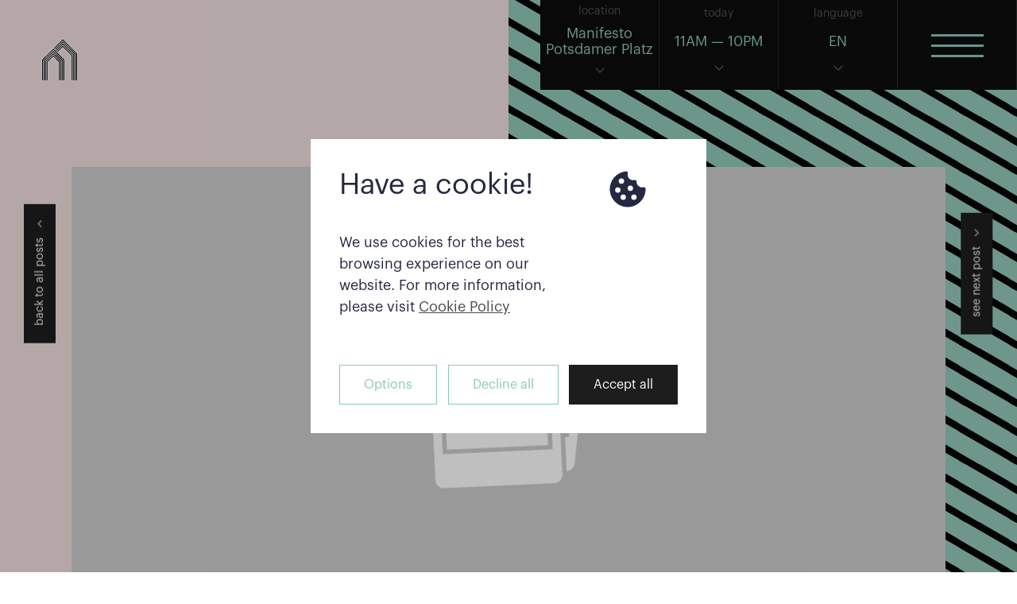

--- FILE ---
content_type: text/html; charset=UTF-8
request_url: https://www.manifestomarket.com/berlin/potsdamer-platz/en/detail/news/financial-times
body_size: 10591
content:
<!DOCTYPE html>
<html lang="en">
<head>
    <meta charset="utf-8">
        <meta name="viewport" content="width=device-width, initial-scale=1">
    <meta name="author" content="Bold Interactive s.r.o.">
    <link rel="icon" href="https://www.manifestomarket.com/assets/images/favicon_2.png" type="image/x-icon">
            <link rel="alternate" hreflang="x-default" href="https://www.manifestomarket.com/" />
        <title>Manifesto Market  - Why cities are keen to taste Manifesto's rich urban promise</title>
    <meta name="description" content="A food hub concept that makes world-class dining an accessible occasion, every day. We transform places into memorable destinations and combine dining experiences with culture, events, education, and entertainment. ">
    
        <meta property="og:site_name" content="Manifesto Market" />
    <meta property="og:title" content="Why cities are keen to taste Manifesto's rich urban promise" />
    <meta property="og:type" content="article" />
    <meta property="og:url" content="https://www.manifestomarket.com/berlin/potsdamer-platz/en/detail/news/financial-times" />
    <meta property="og:image" content="" />
    <meta property="og:description" content="Why cities are keen to taste Manifesto's rich urban promise" />
    <meta property="fb:app_id" content="348970752713432" />


    <meta name="twitter:site" content="Manifesto Market">
    <meta name="twitter:title" content="Why cities are keen to taste Manifesto's rich urban promise">
    <meta name="twitter:card" content="summary">
    <meta name="twitter:image" content="">
    <meta name="twitter:description" content="Why cities are keen to taste Manifesto's rich urban promise">
    
    <meta name="p:domain_verify" content="c904e91426affb5b5a1f4d17f51e5de4"/>

    <!-- CSS -->
    <link rel="stylesheet" href="https://www.manifestomarket.com/assets/css/libs/animate.min.css?v=1681856523"><link rel="stylesheet" href="https://www.manifestomarket.com/assets/css/frontend_pages/app.min.css?v=1691667718"><link rel="stylesheet" href="https://www.manifestomarket.com/assets/css/frontend_pages/custom.min.css?v=1681808452"><link rel="stylesheet" href="https://www.manifestomarket.com/assets/css/libs/noty.css?v=1681856527"><link rel="stylesheet" href="https://www.manifestomarket.com/assets/css/libs/noty.bootstrap-v3.css?v=1681856527">
    <script src="https://www.manifestomarket.com/assets/js/libs/boldCookie.js"></script>
<script>
  var COOKIE_PAGE_CZ = "https://www.manifestomarket.com/berlin/potsdamer-platz/en/zasady-pouzivani-souboru-cookie",
      COOKIE_PAGE_EN = "https://www.manifestomarket.com/berlin/potsdamer-platz/en/cookie-policy"; 
      COOKIE_PAGE_DE = "https://www.manifestomarket.com/berlin/potsdamer-platz/en/cookie-richtlinie"; 
  BOLD_COOKIE.settings = {...BOLD_COOKIE.settings,

    maxWidth: "700px",
    barRefuse: true,
    barClose: false,
    barWall: true,
    
    // controls
    controls: true,
    controlsMarketing: true,

    // brand
    borderRadius: "0rem",
    btnBorderRadius: "0rem",
    switcherOnBg: "#8ac7b8",

    acceptBtnClasses: "defaultBtn black",
    controlsBtnClasses: "defaultBtn",
    saveBtnClasses: "defaultBtn black",
    refuseBtnClasses: "defaultBtn"
  }

  BOLD_COOKIE.icons = {
      ...BOLD_COOKIE.icons,

      cookie: `<svg class="boldcookieBar__icon" xmlns="http://www.w3.org/2000/svg" width="24" height="24" viewBox="0 0 24 24">
        <path d="M21.598 11.064a1.006 1.006 0 0 0-.854-.172A2.938 2.938 0 0 1 20 11c-1.654 0-3-1.346-3.003-2.938.005-.034.016-.134.017-.168a.998.998 0 0 0-1.254-1.006A3.002 3.002 0 0 1 15 7c-1.654 0-3-1.346-3-3 0-.217.031-.444.099-.716a1 1 0 0 0-1.067-1.236A9.956 9.956 0 0 0 2 12c0 5.514 4.486 10 10 10s10-4.486 10-10c0-.049-.003-.097-.007-.16a1.004 1.004 0 0 0-.395-.776zM8.5 6a1.5 1.5 0 1 1 0 3 1.5 1.5 0 0 1 0-3zm-2 8a1.5 1.5 0 1 1 0-3 1.5 1.5 0 0 1 0 3zm3 4a1.5 1.5 0 1 1 0-3 1.5 1.5 0 0 1 0 3zm2.5-6.5a1.5 1.5 0 1 1 3 0 1.5 1.5 0 0 1-3 0zm3.5 6.5a1.5 1.5 0 1 1 0-3 1.5 1.5 0 0 1 0 3z"/>
        </svg>`
    }
</script>
    <script>
    BOLD_COOKIE.settings = {...BOLD_COOKIE.settings,
        barTitle: "Have a cookie!",
        barText: "We use cookies for the best browsing experience on our website. For more information, please visit <a aria-label='learn more about cookies' role='button' tabindex='0' class='reverse' href='"+COOKIE_PAGE_EN+"' target='_blank'>Cookie Policy</a>",

        controlsTitle: "Cookie settings",
        controlsText: "To make your use of our website as pleasant as possible, we use cookies. Below, you can choose which cookies we use.",

        cookieNecessaryTitle: "Necessary cookies",
        cookieNecessaryText: "Cookies that are necessary for the functioning and security of the website. These cookies cannot be disabled.",
    
        cookieAnalyticsTitle: "Analytical cookies",
        cookieAnalyticsText: "We use the files to generate aggregate statistics to improve the structure of our website and allow us to better analyze the interaction of visitors with site and application properties.",

        cookieMarketingTitle: "Marketing cookies",
        cookieMarketingText: "These cookies are important for the performance of the website and also allow us to serve more relevant advertisements. They are managed by us or by third parties whose services we use on the website. If these cookies are disabled, the services may not work properly.",

        controlsBtnText: "Options",
        refuseBtnText: "Decline all",
        acceptBtnText: "Accept all",
        saveBtnText: "Save",
    }
    </script>

<style>
  .boldcookieBar .boldcookieBar__panel {
    padding: 2rem;
  }
  .boldcookieBar .boldcookieBar__content {
    flex-direction: row-reverse;
    align-items: flex-start;
    text-align: left;
    margin-bottom: 2rem;
  }
  .boldcookieBar .boldcookieBar__text,
  .boldcookieControls .boldcookieControls__item-body,
  .boldcookieControls p {
    line-height: 1.5em;
  }
  .boldcookieBar .boldcookieBar__icon {
    width: 2rem;
    height: 2rem;
    margin-left: 1rem;
  }
  .boldcookieBar #BOLD__cookie__bar__controls {
    order: -1;
  }
  .boldcookieBar .boldcookieBar__title {
    font-weight: normal;
    font-size: 1.5rem;
    line-height: 1.25em;
    margin-bottom: 1em;
  }

  @media screen and (min-width: 768px) {
    .boldcookieBar .boldcookieBar__content {
      align-self: flex-start;
    }
    .boldcookieBar .boldcookieBar__text {
      font-size: 1rem;
      max-width: 300px;
    }
    .boldcookieBar .boldcookieBar__icon {
      width: 3rem;
      height: 3rem;
      margin-left: 2rem;
    }
    .boldcookieBar .boldcookieBar__title {
      font-size: 2rem;
      line-height: 1.25em;
    }
    .boldcookieBar .boldcookieBar__text {
      font-size: 1rem;
      line-height: 1.5em;
    }
    .boldcookieBar #BOLD__cookie__bar__controls {
      margin-left: 0;
    }
    .boldcookieBar #BOLD__cookie__bar__refuse {
      margin-left: 0.75rem;
    }
  }
</style>

<script>
  /* enable google tag manager cookies if allowed*/
  window.dataLayer = window.dataLayer || [];
  function gtag() { dataLayer.push(arguments); }

  gtag('set', 'url_passthrough', true);
  gtag('set', 'ads_data_redaction', true);

  BOLD_COOKIE.setGTMDefaultConset();

  window.addEventListener('load', function () {
    let resetBOLDCookieBar = document.querySelectorAll('.js--resetCookieBar');
    for (const item of resetBOLDCookieBar) {
      item.addEventListener('click', function(e){
        e.preventDefault();
        BOLD_COOKIE.eraseCookie('BOLD_COOKIE_VIEWED');
        BOLD_COOKIE.init();
      });
    }
  });
</script>
    <!-- Google Tag Manager -->
<script>(function(w,d,s,l,i){w[l]=w[l]||[];w[l].push({'gtm.start':
new Date().getTime(),event:'gtm.js'});var f=d.getElementsByTagName(s)[0],
j=d.createElement(s),dl=l!='dataLayer'?'&l='+l:'';j.async=true;j.src=
'https://www.googletagmanager.com/gtm.js?id='+i+dl;f.parentNode.insertBefore(j,f);
})(window,document,'script','dataLayer','GTM-5DGZ3LN');</script>
<!-- End Google Tag Manager -->

<meta name="facebook-domain-verification" content="gdp6372e7o4d9cw6ujpb1hdxzujd5e" />
</head>
<body class="light js-layout-main-body">

<!-- FB JS SDK -->
<script>
  window.fbAsyncInit = function() {
    FB.init({
      appId            : 348970752713432, // fill in the fb app id
      autoLogAppEvents : true,
      xfbml            : true,
      version          : 'v4.0'
    });
  };
</script>
<script async defer src="https://connect.facebook.net/en_US/sdk.js"></script>

<div id="app">
    <a href="https://www.manifestomarket.com/berlin/potsdamer-platz/en/" class="pageHeaderLogo sticky">
        <svg version="1.1" xmlns="http://www.w3.org/2000/svg" xmlns:xlink="http://www.w3.org/1999/xlink" x="0px" y="0px" width="46px"
             viewBox="0 0 514.1 595.3" style="enable-background:new 0 0 514.1 595.3;" xml:space="preserve">
            <g>
                <g>
                    <path style="fill:#FFFFFF" d="M292.1,320.2l-15.9-15.9l0,0c-23.3-23.3-46.6-46.6-69.9-69.9l0,0L167.9,196l-38.5,38.4l0,0
                        c-23.3,23.3-46.6,46.6-69.9,69.9l0,0l-15.9,15.9l0,0c0,91.7,0,183.4,0,275.1h10.7c0-84.2,0-168.4,0-252.6l0,0v-18.1l0,0l12.8-12.8
                        l0,0c23.3-23.3,46.6-46.6,69.9-69.9l0,0l30.9-30.9l30.9,30.9l0,0c23.3,23.3,46.6,46.6,69.9,69.9l0,0l12.8,12.8
                        c0,90.2,0,180.4,0,270.7h10.7c0-84.7,0-169.3,0-254l0,0L292.1,320.2L292.1,320.2z"/>
                    <path style="fill:#FFFFFF" d="M485.4,183.8L485.4,183.8C424.2,122.5,362.9,61.3,301.6,0l-69.3,69.3l0,0c-22.4,22.4-44.8,44.8-67.2,67.2l0,0
                        l-66.5,66.9l0,0C75.8,226.2,53,249,30.2,271.8l0,0L0,302c0,97.7,0,195.4,0,293.2h10.7c0-84.2,0-168.4,0-252.6l0,0v-36.2l0,0
                        c31.8-31.8,63.7-63.7,95.5-95.5l0,0l61.8-61.8l61.8,61.8l0,0c31.8,31.8,63.7,63.7,95.5,95.5l0,0c0,96.3,0,192.5,0,288.8H336
                        c0-84.2,0-168.4,0-252.6l0,0V302l-28.7-28.7l0,0c-23.3-23.3-46.6-46.6-69.9-69.9l0,0l-0.2-0.2c21.6-21.6,43.1-43.1,64.7-64.7
                        c38.2,38.2,76.3,76.3,114.5,114.5c0,114,0,228.1,0,342.1h10.7c0-115.5,0-231,0-346.6l0,0c-41.7-41.7-83.4-83.4-125.1-125.1
                        l-7.5,7.5l0,0c-21.6,21.6-43.1,43.1-64.7,64.7l-7.9-7.9c21.6-21.6,43.1-43.1,64.7-64.7l0,0l15.4-15.4l15.4,15.4l0,0
                        c38.2,38.2,76.3,76.3,114.5,114.5l0,0l6.4,6.4l0,0c0,117.1,0,234.1,0,351.2H449c0-118.5,0-237.1,0-355.6l0,0c-49-49-98-98-147-147
                        l-23,23l0,0c-21.6,21.6-43.1,43.1-64.7,64.7l-7.9-7.9c21.6-21.6,43.1-43.1,64.7-64.7l0,0L302,76.7l30.9,30.9l0,0
                        c38.2,38.2,76.3,76.3,114.5,114.5l0,0l12.8,12.8l0,0c0,120.1,0,240.2,0,360.2h10.7c0-121.6,0-243.1,0-364.7l0,0
                        c-56.3-56.3-112.6-112.6-168.8-168.8L263.7,100l0,0c-21.6,21.6-43.1,43.1-64.7,64.7l-7.9-7.9c21.6-21.6,43.1-43.1,64.7-64.7l0,0
                        l46.3-46.3l46.3,46.3l0,0c44.6,44.6,89.1,89.1,133.7,133.7l0,0c0,123.1,0,246.2,0,369.3h10.7c0-124.6,0-249.1,0-373.7l0,0
                        C428.8,158,365.2,94.5,301.6,30.9l-53.9,53.9l0,0c-21.6,21.6-43.1,43.1-64.7,64.7l-7.9-7.9c21.6-21.6,43.1-43.1,64.7-64.7l0,0
                        l61.8-61.8l63.1,63.1l0,0c37.7,37.7,75.4,75.4,113,113l0,0l25.7,25.7l0,0c0,126.1,0,252.2,0,378.3h10.7c0-127.6,0-255.2,0-382.8
                        L485.4,183.8z"/>
                    <path style="fill:#FFFFFF" d="M260.7,319.7L260.7,319.7c-23.3-23.3-46.6-46.6-69.9-69.9l0,0l-23-23l-23,23l0,0
                        c-23.3,23.3-46.6,46.6-69.9,69.9l1.6-1.6l-11.1,11.1l0,0v15.2l0,0c0,83.6,0,167.2,0,250.8h10.7c0-83.6,0-167.2,0-250.8l0,0v-10.8
                        l0,0l6.4-6.4l0,0c23.3-23.3,46.6-46.6,69.9-69.9l0,0l0,0l15.4-15.4l15.4,15.4l0,0c23.3,23.3,46.6,46.6,69.9,69.9l0,0l6.4,6.4l0,0
                        v10.8l0,0c0,83.6,0,167.2,0,250.8h10.7c0-88.7,0-177.3,0-266l0,0L260.7,319.7z"/>
                    <path style="fill:#FFFFFF" d="M291.6,288.8c-23.3-23.3-46.6-46.6-69.9-69.9l0,0L167.8,165l-53.9,53.9l0,0c-23.3,23.3-46.6,46.6-69.9,69.9
                        l0,0l0,0l-22.3,22.3l0,0v32.4l0,0c0,83.9,0,167.8,0,251.7h10.7c0-93.2,0-186.5,0-279.7l0,0l19.2-19.2l0,0l0,0
                        c23.3-23.3,46.6-46.6,69.9-69.9l0,0l46.3-46.3l46.3,46.3l0,0c23.3,23.3,46.6,46.6,69.9,69.9l0,0l19.2,19.2c0,93.2,0,186.5,0,279.7
                        h10.7c0-94.7,0-189.4,0-284.1l0,0L291.6,288.8L291.6,288.8z"/>
                    <path style="fill:#FFFFFF" d="M248.4,338.3l-3.1-3.1l0,0c-23.3-23.3-46.6-46.6-69.9-69.9l0,0l-7.5-7.5l-7.5,7.5l0,0
                        c-22.9,22.9-45.7,45.7-68.6,68.6l0,0l-4.4,4.4l0,0c0,85.7,0,171.3,0,257h10.7c0-84.2,0-168.4,0-252.6l0,0l0,0l0,0
                        c23.3-23.3,46.6-46.6,69.9-69.9c23.3,23.3,46.6,46.6,69.9,69.9c0,84.2,0,168.4,0,252.6h10.5c0-84.2,0-168.4,0-252.6l0,0V338.3
                        L248.4,338.3z"/>
                </g>
                <g>
                    <path d="M168,149.1l-61.8,61.8c-31.8,31.8-63.7,63.7-95.5,95.5v36.2c0,84.2,0,168.4,0,252.6h32.9c0-91.7,0-183.3,0-275l15.9-15.9
                        c23.3-23.3,46.6-46.6,69.9-69.9l38.5-38.4l38.4,38.4c23.3,23.3,46.6,46.6,69.9,69.9l15.9,15.9l0.1,21.1c0,84.7,0,169.3,0,254l11,0
                        c0-92.3,0-187.6,0-279.8L284,296.3c-23.3-23.3-46.6-46.6-69.9-69.9l-46.3-46.3l-46.3,46.3c-23.3,23.3-46.6,46.6-69.9,69.9
                        l-19.2,19.2c0,93.2,0,186.5,0,279.7H21.7c0-83.9,0-167.8,0-251.7v-32.4L44,288.8c23.3-23.3,46.6-46.6,69.9-69.9l53.9-53.9
                        l53.9,53.9c23.3,23.3,46.6,46.6,69.9,69.9l22.3,22.3c0,93.7,0,190.4,0,284.1l11.4,0c0-96.3,0-192.5,0-288.8
                        c-31.8-31.8-63.7-63.7-95.5-95.5L168,149.1z"/>
                    <path d="M198.8,241.9L167.9,211L137,241.9c-23.3,23.3-46.6,46.6-69.9,69.9l-12.8,12.8v18.1c0,84.2,0,168.3,0,252.5h11.1
                        c0-83.6,0-167.2,0-250.8v-15.2l9.5-9.5c23.3-23.3,46.6-46.6,69.9-69.9l23-23l23,23c23.3,23.3,46.6,46.6,69.9,69.9l9.5,9.5
                        c0,87.7,0,178.3,0,266.1h11.3c0-90.3,0-180.5,0-270.7l-12.8-12.8C245.4,288.5,222.1,265.2,198.8,241.9z"/>
                    <path d="M259.5,333.6l-6.4-6.4c-23.3-23.3-46.6-46.6-69.9-69.9l-15.4-15.4l-15.4,15.4c-23.3,23.3-46.6,46.6-69.9,69.9l-6.4,6.4
                        v10.8c0,83.6,0,167.2,0,250.8h11.3c0-85.7,0-171.2,0-256.9l4.4-4.4c22.9-22.9,45.7-45.7,68.6-68.6l7.5-7.5l7.5,7.5
                        c23.3,23.3,46.6,46.6,69.9,69.9l3.1,3.1v4.4c0,84.2,0,168.4,0,252.6h11.1c0-82.7,0-168.3,0-250.9V333.6z"/>
                    <path d="M302.1,45.8l-46.3,46.3c-21.6,21.6-43.1,43.1-64.7,64.7l7.9,7.9c21.6-21.6,43.1-43.1,64.7-64.7l38.4-38.4
                        c56.2,56.2,112.5,112.5,168.8,168.8c0,121.6,0,243.1,0,364.7h11.2c0-123.1,0-246.2,0-369.3c-44.6-44.6-89.1-89.1-133.7-133.7
                        L302.1,45.8z"/>
                    <path d="M477.7,191.2c-37.6-37.6-75.3-75.3-113-113l-63.1-63.1l-61.8,61.8c-21.6,21.6-43.1,43.1-64.7,64.7l7.9,7.9
                        c21.6-21.6,43.1-43.1,64.7-64.7l53.9-53.9C365.2,94.5,428.8,158,492.8,221.4c0,124.6,0,249.1,0,373.7h10.6
                        c0-126.1,0-252.1,0-378.2L477.7,191.2z"/>
                    <path d="M332.9,107.6L302,76.7l-30.9,30.9c-21.6,21.6-43.1,43.1-64.7,64.7l7.9,7.9c21.6-21.6,43.1-43.1,64.7-64.7l23-23
                        c49,49,98,98,147,147c0,118.5,0,237.1,0,355.6h11.2c0-120,0-240.1,0-360.2l-12.8-12.8C409.2,183.9,371.1,145.8,332.9,107.6z"/>
                    <path d="M317.4,123L302,107.6L286.6,123c-21.6,21.6-43.1,43.1-64.7,64.7l7.9,7.9c21.6-21.6,43.1-43.1,64.7-64.7l7.5-7.5
                        c41.7,41.7,83.4,83.4,125.1,125.1c0,115.6,0,231.1,0,346.6h11.2c0-117.1,0-234.1,0-351.2l-6.4-6.4
                        C393.7,199.3,355.6,161.2,317.4,123z"/>
                </g>
            </g>
        </svg>
    </a>

    <div class="pageHeaderMenu mobile sticky">
        <div class="block blockMenuOpen anim1-150">
            <div class="content">
                <div class="menuOpen">
                    <span class="t"></span>
                    <span class="m"></span>
                    <span class="b"></span>
                </div>
            </div>
        </div>
    </div>

    <div class="pageHeaderMenu sticky">

                                                        
        
        <div class="block dropdown anim1-150">
            <div class="label">location</div>
            <div class="content">Manifesto<br>Potsdamer Platz</div>
            <div class="arrow anim1-150"></div>
            <div class="dropdownContent citiesDropdown anim1-150">
                <ul>
                                                
                                                            
                                                            
                    <li><a href="javascript:;" class="js-menu-link js-market-redirect" data-default-url="https://www.manifestomarket.com/prague/andel/cs/" data-lang="en" data-primary-lang="cs" data-url-query="prague/andel/en/" data-url-prefix="https://www.manifestomarket.com/prague/andel/" data-page-id="" data-detail-id="32" data-detail-template="media" data-this-template="" data-link-type="market">Manifesto Anděl</a></li>

                    
                                                
                                                            
                                                            
                    <li><a href="javascript:;" class="js-menu-link js-market-redirect" data-default-url="https://www.manifestomarket.com/berlin/potsdamer-platz/de/" data-lang="en" data-primary-lang="de" data-url-query="berlin/potsdamer-platz/en/" data-url-prefix="https://www.manifestomarket.com/berlin/potsdamer-platz/" data-page-id="" data-detail-id="32" data-detail-template="media" data-this-template="" data-link-type="market">Manifesto Potsdamer Platz</a></li>

                    
                                                
                                                        
                                                        
                                                                        </ul>
            </div>
        </div>
        <div class="block dropdown blockTodayOpen anim1-150">
            <div class="label">today</div>
            <div class="content">
                                                            11AM &mdash; 10PM                                                    </div>
            <div class="arrow anim1-150"></div>
            <div class="dropdownContent todayOpenDropdown anim1-150">
                <ul>
                                                <li class="txt-center">
                                        Mon&mdash;Thu                    <span class="time" style="display:block;margin-top:10px;">
                                        11AM&mdash;10PM                                        </span>
                </li>
                                <li class="txt-center">
                                        Fri&mdash;Sat                    <span class="time" style="display:block;margin-top:10px;">
                                        11AM&mdash;12AM                                        </span>
                </li>
                                <li class="txt-center">
                                        Sun                    <span class="time" style="display:block;margin-top:10px;">
                                        11AM&mdash;10PM                                        </span>
                </li>
                                                </ul>
            </div>
        </div>
        <div class="block dropdown blockLanguages anim1-150">
            <div class="label">language</div>
            <div class="content">
                                EN                            </div>
            <div class="arrow anim1-150"></div>
                        <div class="dropdownContent languageDropdown anim1-150">
                <ul>
                                
                <li><a href="javascript:;" class="js-menu-link js-market-redirect" data-lang="en" data-primary-lang="de" data-page-id="" data-detail-id="32" data-detail-template="media" data-this-template="" data-default-url="https://www.manifestomarket.com/berlin/potsdamer-platz/en/" data-url-query="berlin/potsdamer-platz/en" data-url-prefix="https://www.manifestomarket.com/berlin/potsdamer-platz/">EN</a></li>

                
                <li><a href="javascript:;" class="js-menu-link js-market-redirect" data-lang="de" data-primary-lang="de" data-page-id="" data-detail-id="32" data-detail-template="media" data-this-template="" data-default-url="https://www.manifestomarket.com/berlin/potsdamer-platz/en/" data-url-query="berlin/potsdamer-platz/de" data-url-prefix="https://www.manifestomarket.com/berlin/potsdamer-platz/">DE</a></li>

                                                </ul>
            </div>
                    </div>
        <div class="block blockMenuOpen anim1-150">
            <div class="content">
                <div class="menuOpen">
                    <span class="t"></span>
                    <span class="m"></span>
                    <span class="b"></span>
                </div>
            </div>
        </div>
    </div>

    <div class="pageMenu">
        <div class="pageMenuContent">
                                    <ul>
                                                
                <li class="">

                                <a href="https://www.manifestomarket.com/berlin/potsdamer-platz/en/events-berlin">Host your event at Manifesto </a>
                
                
                </li>

                
                                
                <li class="">

                                <a href="https://www.manifestomarket.com/berlin/potsdamer-platz/en/restaurants">Restaurants & Bars</a>
                
                
                </li>

                
                                
                <li class="">

                                <a href="https://www.manifestomarket.com/berlin/potsdamer-platz/en/event-calendar">Upcoming events</a>
                
                
                </li>

                
                                
                <li class="parent">

                                More Manifesto ⌄                
                
                    <ul class="child" style="display: none;">
                                        <li class="">

                                                <a href="https://www.manifestomarket.com/berlin/potsdamer-platz/en/Blog">Blog</a>
                        
                    </li>
                                        <li class="">

                                                <a href="https://www.manifestomarket.com/berlin/potsdamer-platz/en/become-a-vendor">Become a vendor</a>
                        
                    </li>
                                        <li class="">

                                                <a href="https://www.manifestomarket.com/berlin/potsdamer-platz/en/career">Career</a>
                        
                    </li>
                                        <li class="">

                                                <a href="https://www.manifestomarket.com/berlin/potsdamer-platz/en/about-us-potsdamer-platz">About Us</a>
                        
                    </li>
                                        <li class="">

                                                <a href="https://www.manifestomarket.com/berlin/potsdamer-platz/en/contact">Contact</a>
                        
                    </li>
                                        <li class="">

                                                <a href="https://www.manifestomarket.com/berlin/potsdamer-platz/en/faq">FAQ</a>
                        
                    </li>
                                        </ul>

                
                </li>

                
                                <li class="todayOpen">
                    <div class="label">today: &nbsp; <a href="https://www.manifestomarket.com/berlin/potsdamer-platz/en/home/op" style="display:none;"><span><i class="fas fa-info-circle"></i></span></a></div>
                    <div class="content">
                        11:00 - 22:00                    </div>
                </li>
                            </ul>
                                    <div class="social">
                <div class="back" onclick="Cookies.remove('manifesto_market');"><a href="https://www.manifestomarket.com/">go back to all markets</a></div>
                                <a href="https://www.instagram.com/manifestomarket.berlin" target="_blank">
                    <svg enable-background="new 0 0 169.1 169.1" version="1.1" viewBox="0 0 169.1 169.1" xml:space="preserve" xmlns="http://www.w3.org/2000/svg" width="30px"><path d="m122.4 0h-75.7c-25.8 0-46.7 20.9-46.7 46.7v75.8c0 25.7 20.9 46.7 46.7 46.7h75.8c25.7 0 46.7-20.9 46.7-46.7v-75.8c-0.1-25.8-21.1-46.7-46.8-46.7zm31.7 122.4c0 17.5-14.2 31.7-31.7 31.7h-75.7c-17.5 0-31.7-14.2-31.7-31.7v-75.7c0-17.5 14.2-31.7 31.7-31.7h75.8c17.5 0 31.7 14.2 31.7 31.7l-0.1 75.7z" /><path d="m84.5 41c-24 0-43.5 19.5-43.5 43.5s19.5 43.6 43.6 43.6 43.6-19.5 43.6-43.6c-0.1-24-19.6-43.5-43.7-43.5zm0 72.1c-15.7 0-28.6-12.8-28.6-28.6 0.1-15.7 12.9-28.5 28.6-28.5s28.6 12.8 28.6 28.6c0 15.7-12.8 28.5-28.6 28.5z" /><path d="m129.9 28.3c-2.9 0-5.7 1.2-7.8 3.2s-3.2 4.9-3.2 7.8 1.2 5.7 3.2 7.8c2 2 4.9 3.2 7.8 3.2s5.7-1.2 7.8-3.2 3.2-4.9 3.2-7.8-1.2-5.7-3.2-7.8-4.9-3.2-7.8-3.2z" /></svg>
                </a>
                                                <a href="https://www.facebook.com/manifestomarket.berlin" target="_blank">
                    <svg enable-background="new 0 0 90 90" version="1.1" viewBox="0 0 90 90" xml:space="preserve" xmlns="http://www.w3.org/2000/svg" width="30px"><path d="M90,15c0-7.9-7.1-15-15-15H15C7.1,0,0,7.1,0,15v60c0,7.9,7.1,15,15,15h30V56H34V41h11v-5.8   C45,25.1,52.6,16,61.9,16H74v15H61.9c-1.3,0-2.9,1.6-2.9,4v6h15v15H59v34h16c7.9,0,15-7.1,15-15V15z" /></svg>
                </a>
                                                <a href="https://www.youtube.com/channel/UCHd3MphnoIn6oN7Rk4Cueyg" target="_blank">
                    <svg enable-background="new 0 0 90 90" version="1.1" viewBox="0 0 90 90" xml:space="preserve" xmlns="http://www.w3.org/2000/svg" width="30px"><path d="m70.9 65.8h-4.9v-2.9c0-1.3 1-2.3 2.3-2.3h0.3c1.3 0 2.3 1 2.3 2.3v2.9zm-18.5-6.1c-1.3 0-2.3 0.8-2.3 1.9v14c0 1 1 1.9 2.3 1.9s2.3-0.8 2.3-1.9v-14c0-1.1-1-1.9-2.3-1.9zm30.1-7.8v26.5c0 6.4-5.5 11.6-12.3 11.6h-50.4c-6.8 0-12.3-5.2-12.3-11.6v-26.5c0-6.4 5.5-11.6 12.3-11.6h50.5c6.7 0 12.2 5.2 12.2 11.6zm-59.4 29.4v-28h6.3v-4.1h-16.7v4.1h5.2v28h5.2zm18.8-23.8h-5.2v14.9c0 2.2 0.1 3.2 0 3.6-0.4 1.2-2.3 2.4-3.1 0.1-0.1-0.4 0-1.6 0-3.6v-15h-5.2v14.8c0 2.3-0.1 4 0 4.7 0.1 1.4 0.1 2.9 1.3 3.8 2.3 1.7 6.8-0.3 8-2.7v3.1h4.2v-23.7zm16.7 17.1v-12.4c0-4.7-3.5-7.6-8.4-3.7v-9.2h-5.2v31.9l4.3-0.1 0.4-2c5.4 5 8.9 1.5 8.9-4.5zm16.3-1.6h-3.9v0.5 2.2c0 1.2-1 2.1-2.1 2.1h-0.8c-1.2 0-2.1-1-2.1-2.1v-5.7h9v-3.4c0-2.5-0.1-4.9-0.3-6.3-0.6-4.5-6.9-5.2-10.1-2.9-1 0.7-1.7 1.7-2.2 2.9-0.4 1.3-0.7 3-0.7 5.3v7.4c0 12.3 15 10.6 13.2 0zm-20.1-40.3c0.3 0.7 0.7 1.2 1.3 1.6s1.3 0.6 2.1 0.6 1.4-0.2 2-0.6 1.1-1 1.5-1.9l-0.1 2h5.8v-24.7h-4.6v19.3c0 1-0.9 1.9-1.9 1.9s-1.9-0.9-1.9-1.9v-19.3h-4.8v16.7c0 2.1 0 3.5 0.1 4.3 0.1 0.7 0.3 1.4 0.5 2zm-17.6-13.9c0-2.4 0.2-4.2 0.6-5.6 0.4-1.3 1.1-2.4 2.1-3.2s2.3-1.2 3.9-1.2c1.3 0 2.5 0.3 3.5 0.8s1.7 1.2 2.2 2 0.9 1.7 1.1 2.6 0.3 2.2 0.3 4v6.3c0 2.3-0.1 4-0.3 5.1s-0.6 2.1-1.1 3c-0.6 0.9-1.3 1.6-2.2 2.1-0.9 0.4-2 0.7-3.2 0.7-1.3 0-2.4-0.2-3.4-0.6-0.9-0.4-1.6-1-2.1-1.7-0.5-0.8-0.9-1.7-1.1-2.8s-0.3-2.7-0.3-4.9v-6.6zm4.6 9.8c0 1.4 1 2.5 2.3 2.5s2.3-1.1 2.3-2.5v-13.2c0-1.4-1-2.5-2.3-2.5s-2.3 1.1-2.3 2.5v13.2zm-16.1 6.6h5.5v-19l6.5-16.2h-6l-3.4 12.1-3.6-12.1h-5.9l6.9 16.3v18.9z" /></svg>
                </a>
                                                                            </div>
                    </div>
    </div>
<div class="subpage blog">
  <div class="vendorBgBottom"></div>
  <div class="vendorBgTop"></div>
    <a href="https://www.manifestomarket.com/berlin/potsdamer-platz/en/media" class="verticalNavigation left">back to all posts <span class="ico"></span
    ></a>
            <a href="https://www.manifestomarket.com/berlin/potsdamer-platz/en/detail/news/manifesto-market-monocle-the-entrepreneurs" class="verticalNavigation right">see next post <span class="ico"></span></a>
      <div class="leftIco2"></div>
  <div class="leftIco3"></div>
  <div class="rightIco2"></div>
  <div class="rightIco3"></div>
  <!-- zatím jsem schoval-->
  <!--<a href="#" class="verticalText left">back to all posts <span class="ico"></span></a>
  <a href="#" class="verticalText right">see next post <span class="ico"></span></a>-->
  <div class="container">
    <div class="subpageTitle">
      <div class="title"><br /></div>
    </div>
    <div class="blogHeader image">
                    <img src="https://www.manifestomarket.com/assets/images/placeholder-blogheader.png" alt="Why cities are keen to taste Manifesto's rich urban promise" />
            </div>
    <div class="subpageContent blogDetail">
      <section class="">
        <div class="postGrid">
          <article class="item">
              <!--<script type="application/ld+json">
                  { "@context": "https://schema.org",
                      "@type": "NewsArticle",
                      "headline": "Why cities are keen to taste Manifesto's rich urban promise",
                      "image": "",
                      "author": "Manifesto",
                      "keywords": "",
                      "publisher": {
                          "@type": "Organization",
                          "name": "Manifesto",
                          "logo": {
                              "@type": "ImageObject",
                              "url": "https://manifestomarket.com/public/assets/images/svg/manifesto_text.svg"
                          }
                      },
                      "url": "https://www.manifestomarket.com/berlin/potsdamer-platz/en/berlin/potsdamer-platz/en/detail/news/financial-times",
                      "datePublished": "2020-03-28",
                      "dateCreated": "2020-03-28",
                      "description": "Why cities are keen to taste Manifesto's rich urban promise",
                      "articleBody": "The founder of Prague-based pop-up retail and gastronomic space Manifesto Market talks about urban redevelopment and retail innovation opportunities.
Since opening in June 2018, Prague’s Manifesto Market – a pop-up, cashless venue housed in containers – has pulled in the crowds. It boasted 650,000 visitors in its first year and won Mastercard’s 2018 Retailer of the Year award for customer experience.
Following on from this success in the Czech Republic, Manifesto Market recently secured a seven-figure growth equity investment from Rockaway Capital, a multi-stage investment firm with a portfolio that includes e-commerce platform Mall Group and pan-European online travel agency Invia Group.
Manifesto is the brainchild of Martin Barry, a former landscape architect and founder of reSITE, a global non-profit organisation that is focused on improving the urban environment and runs some of Europe’s largest self-organised conferences on architecture and planning. The business has evolved a ‘pre-development’ model that provides benefits for real estate developers and cities alike."
                  }
              </script>-->
            <header>
              <a href="#" class="defaultBtn pull-right shareToFb">share</a>
              <h1 class="articleTitle">Why cities are keen to taste Manifesto's rich urban promise</h1>
              <span class="articleDate">Why cities are keen to taste Manifesto's rich urban promise</span>
              <!--<span class="articleDate">Friday, April 19, 2019 | 6:30 PM 8:00 PM</span>-->
            </header>
            <div class="articleContent wContent">
            <h1 data-o-grid-colspan="12 Mpush1 M10 L7">The founder of Prague-based pop-up retail and gastronomic space Manifesto Market talks about urban redevelopment and retail innovation opportunities.</h1>
<p>Since opening in June 2018, Prague’s Manifesto Market – a pop-up, cashless venue housed in containers – has pulled in the crowds. It boasted 650,000 visitors in its first year and won Mastercard’s 2018 Retailer of the Year award for customer experience.</p>
<p>Following on from this success in the Czech Republic, Manifesto Market recently secured a seven-figure growth equity investment from Rockaway Capital, a multi-stage investment firm with a portfolio that includes e-commerce platform Mall Group and pan-European online travel agency Invia Group.</p>
<p>Manifesto is the brainchild of Martin Barry, a former landscape architect and founder of reSITE, a global non-profit organisation that is focused on improving the urban environment and runs some of Europe’s largest self-organised conferences on architecture and planning. The business has evolved a ‘pre-development’ model that provides benefits for real estate developers and cities alike.</p>            </div>

                        <br><br>
            <small><a class="sourceUrlLink" href="https://www.fdiintelligence.com/article/74620" target="_blank">Read the original post</a></small>
                                                        </article>

        </div>
      </section>
    </div>
  </div>
</div><footer class="pageFooter">
    <div class="container">
                <div class="block block1">
            <div class="form">
                <h4 class="footerTitle">Sign up for updates</h4>

                <div style="margin-bottom:30px;">
                    <div class="newsletterContainer" style="margin-bottom:0;">
                        <form class="js-forms-newsletter-form">
                        <input type="email" name="newsletter_email" placeholder="your email address" required>
                        <button type="submit" data-url="https://www.manifestomarket.com/forms/newsletter" class="submitBtn js-forms-newsletter-form-submit" value="" data-popup-open="footer-newsletter" name="sendNewsletter">
                            <svg enable-background="new 0 0 215.2 155.1" version="1.1" viewBox="0 0 215.2 155.1" xml:space="preserve" xmlns="http://www.w3.org/2000/svg" xmlns:xlink="http://www.w3.org/1999/xlink"><defs><rect id="a" width="215.2" height="155.1"/></defs><polyline class="st0" points="138 11 204.2 11 204.2 102.3 24 102.3"/><polyline class="st0" points="107.3 59.2 24 102.3 107.3 145.3"/></svg>
                        </button>
                        </form>
                    </div>
                                            <a class="newsletter-link" href="https://www.manifestomarket.com/berlin/potsdamer-platz/en/privacy-policy">Privacy policy</a>
                                        
                                                                                <p class="line"><a href="https://g.page/r/CXl-IYEJuiRpEBM/review" class="customLink" target="_blank"><br>★★★★★   LEAVE US A REVIEW</a></p>
                                                                                
                </div>
                
            </div>
                  </div>

        <div class="block block2">
            <h4 class="footerTitle">Opening hours</h4>

            <div class="row">

                              
                      <div class="day">
                          <div>
                            Mon&mdash;Thu                          </div>
                          <div class="time">
                                                          11AM&mdash;10PM                                                      </div>
                      </div>

                
                      <div class="day">
                          <div>
                            Fri&mdash;Sat                          </div>
                          <div class="time">
                                                          11AM&mdash;12AM                                                      </div>
                      </div>

                
                      <div class="day">
                          <div>
                            Sun                          </div>
                          <div class="time">
                                                          11AM&mdash;10PM                                                      </div>
                      </div>

                              
            </div>

            <div class="social" style="margin:18px 0 10px;">
                                                <a href="" target="_self" style="margin-right:10px;"></a>
                                <a href="" target="_self" style="margin-right:10px;"></a>
                                            </div>

            <div class="social">
                                <a href="https://www.instagram.com/manifestomarket.berlin" target="_blank">
                    <svg enable-background="new 0 0 169.1 169.1" version="1.1" viewBox="0 0 169.1 169.1" xml:space="preserve" xmlns="http://www.w3.org/2000/svg"><path d="m122.4 0h-75.7c-25.8 0-46.7 20.9-46.7 46.7v75.8c0 25.7 20.9 46.7 46.7 46.7h75.8c25.7 0 46.7-20.9 46.7-46.7v-75.8c-0.1-25.8-21.1-46.7-46.8-46.7zm31.7 122.4c0 17.5-14.2 31.7-31.7 31.7h-75.7c-17.5 0-31.7-14.2-31.7-31.7v-75.7c0-17.5 14.2-31.7 31.7-31.7h75.8c17.5 0 31.7 14.2 31.7 31.7l-0.1 75.7z" /><path d="m84.5 41c-24 0-43.5 19.5-43.5 43.5s19.5 43.6 43.6 43.6 43.6-19.5 43.6-43.6c-0.1-24-19.6-43.5-43.7-43.5zm0 72.1c-15.7 0-28.6-12.8-28.6-28.6 0.1-15.7 12.9-28.5 28.6-28.5s28.6 12.8 28.6 28.6c0 15.7-12.8 28.5-28.6 28.5z" /><path d="m129.9 28.3c-2.9 0-5.7 1.2-7.8 3.2s-3.2 4.9-3.2 7.8 1.2 5.7 3.2 7.8c2 2 4.9 3.2 7.8 3.2s5.7-1.2 7.8-3.2 3.2-4.9 3.2-7.8-1.2-5.7-3.2-7.8-4.9-3.2-7.8-3.2z" /></svg>
                </a>
                                                <a href="https://www.facebook.com/manifestomarket.berlin" target="_blank">
                    <svg enable-background="new 0 0 90 90" version="1.1" viewBox="0 0 90 90" xml:space="preserve" xmlns="http://www.w3.org/2000/svg"><path d="M90,15c0-7.9-7.1-15-15-15H15C7.1,0,0,7.1,0,15v60c0,7.9,7.1,15,15,15h30V56H34V41h11v-5.8   C45,25.1,52.6,16,61.9,16H74v15H61.9c-1.3,0-2.9,1.6-2.9,4v6h15v15H59v34h16c7.9,0,15-7.1,15-15V15z" /></svg>
                </a>
                                                <a href="https://www.youtube.com/channel/UCHd3MphnoIn6oN7Rk4Cueyg" target="_blank">
                    <svg enable-background="new 0 0 90 90" version="1.1" viewBox="0 0 90 90" xml:space="preserve" xmlns="http://www.w3.org/2000/svg"><path d="m70.9 65.8h-4.9v-2.9c0-1.3 1-2.3 2.3-2.3h0.3c1.3 0 2.3 1 2.3 2.3v2.9zm-18.5-6.1c-1.3 0-2.3 0.8-2.3 1.9v14c0 1 1 1.9 2.3 1.9s2.3-0.8 2.3-1.9v-14c0-1.1-1-1.9-2.3-1.9zm30.1-7.8v26.5c0 6.4-5.5 11.6-12.3 11.6h-50.4c-6.8 0-12.3-5.2-12.3-11.6v-26.5c0-6.4 5.5-11.6 12.3-11.6h50.5c6.7 0 12.2 5.2 12.2 11.6zm-59.4 29.4v-28h6.3v-4.1h-16.7v4.1h5.2v28h5.2zm18.8-23.8h-5.2v14.9c0 2.2 0.1 3.2 0 3.6-0.4 1.2-2.3 2.4-3.1 0.1-0.1-0.4 0-1.6 0-3.6v-15h-5.2v14.8c0 2.3-0.1 4 0 4.7 0.1 1.4 0.1 2.9 1.3 3.8 2.3 1.7 6.8-0.3 8-2.7v3.1h4.2v-23.7zm16.7 17.1v-12.4c0-4.7-3.5-7.6-8.4-3.7v-9.2h-5.2v31.9l4.3-0.1 0.4-2c5.4 5 8.9 1.5 8.9-4.5zm16.3-1.6h-3.9v0.5 2.2c0 1.2-1 2.1-2.1 2.1h-0.8c-1.2 0-2.1-1-2.1-2.1v-5.7h9v-3.4c0-2.5-0.1-4.9-0.3-6.3-0.6-4.5-6.9-5.2-10.1-2.9-1 0.7-1.7 1.7-2.2 2.9-0.4 1.3-0.7 3-0.7 5.3v7.4c0 12.3 15 10.6 13.2 0zm-20.1-40.3c0.3 0.7 0.7 1.2 1.3 1.6s1.3 0.6 2.1 0.6 1.4-0.2 2-0.6 1.1-1 1.5-1.9l-0.1 2h5.8v-24.7h-4.6v19.3c0 1-0.9 1.9-1.9 1.9s-1.9-0.9-1.9-1.9v-19.3h-4.8v16.7c0 2.1 0 3.5 0.1 4.3 0.1 0.7 0.3 1.4 0.5 2zm-17.6-13.9c0-2.4 0.2-4.2 0.6-5.6 0.4-1.3 1.1-2.4 2.1-3.2s2.3-1.2 3.9-1.2c1.3 0 2.5 0.3 3.5 0.8s1.7 1.2 2.2 2 0.9 1.7 1.1 2.6 0.3 2.2 0.3 4v6.3c0 2.3-0.1 4-0.3 5.1s-0.6 2.1-1.1 3c-0.6 0.9-1.3 1.6-2.2 2.1-0.9 0.4-2 0.7-3.2 0.7-1.3 0-2.4-0.2-3.4-0.6-0.9-0.4-1.6-1-2.1-1.7-0.5-0.8-0.9-1.7-1.1-2.8s-0.3-2.7-0.3-4.9v-6.6zm4.6 9.8c0 1.4 1 2.5 2.3 2.5s2.3-1.1 2.3-2.5v-13.2c0-1.4-1-2.5-2.3-2.5s-2.3 1.1-2.3 2.5v13.2zm-16.1 6.6h5.5v-19l6.5-16.2h-6l-3.4 12.1-3.6-12.1h-5.9l6.9 16.3v18.9z" /></svg>
                </a>
                                                                            </div>
        </div>
        <div class="block block3">
            <h4 class="footerTitle">Find us</h4>

            <ul>
                                <li><a href="https://www.manifestomarket.com/berlin/potsdamer-platz/en/we-have-answers" target="_blank">FAQ</a></li>
                                <li><a href="mailto:hallo.berlin@manifesto.city" target="_self">hallo.berlin@manifesto.city</a></li>
                                <li><a href="https://www.manifestomarket.com/berlin/potsdamer-platz/en/career" target="_blank">Job opening</a></li>
                                <li><a href="" target="_self"></a></li>
                            </ul>

            <p class="moreLinks">
                                                <a href="https://www.manifestomarket.com/berlin/potsdamer-platz/en/impressum" target="_self">Impressum</a>
                                                            </p>
            <div class="moreLinks moreLinks--privacy">
                                    <a href="https://www.manifestomarket.com/berlin/potsdamer-platz/en/privacy-policy">Privacy policy</a>
                    <a href="https://www.manifestomarket.com/berlin/potsdamer-platz/en/cookie-policy">Cookie Policy</a>
                            </div>
            
        </div>
            </div>
</footer>

<div class="goToTop js-gotop"></div>

<div class="popUpOverlay js-gdpr-popup closed">
    <div class="popUp js-gdpr-popup newsletter closed">
        <div class="close js-popUp-close"></div>
        <div class="gpdr-poppup-div">
            <p class="use">Notice on the processing of personal data - GDPR</p>

            <div style="width: 100%;">
                <div style="margin-top:15px;text-align:left">
                    <label>
                         Language of newsletter*
                        <select name="language_code" class="js-gdpr-popup-language" style="width: 100%;margin-top: 6px;" required>
                            <option disabled selected> Language of newsletter</option>
                                                                                                                        <option value="en">English</option>
                                                                                            <option value="de">Deutsch</option>
                                                                                </select>
                    </label>
                </div>

                                                                                                                                                                                                                                                                                                                                                                                            <div style="margin-top:15px;margin-bottom:25px;text-align:left">
                    <label>
                        Preferred city*
                        <select name="city_preference" class="js-gdpr-popup-city" style="width: 100%;margin-top: 6px;" required>
                            <option disabled selected>Preferred city</option>
                                                            <option value="prague">Prague</option>
                                                            <option value="berlin">Berlin</option>
                                                    </select>
                    </label>
                </div>
            </div>

            <!-- <div style="float:left;">
                <label style="display:flex;">
                    <input type="checkbox" class="js-gdpr-popup-checkbox" required style="min-width:30px;"/> &nbsp; 
                </label>
                
            </div> -->
            <div>
                <p><a href="http://www.manifestomarket.com/prague/andel/en/privacy-policy" target="_blank" rel="noopener">Privacy Policy</a></p>            </div>
            <a href="javascript:;" class="btn js-gdpr-popup-confirm"><span id="newsletter_popup_btn">Confirm</span></a>
            <div class="errorLine js-gdpr-popup-error">Please, complete all required field</div>
        </div>
    </div>
</div>



</div>
<!--/#app -->
<script> var _site_url = "https://www.manifestomarket.com/berlin/potsdamer-platz/en/"; var _base_url = "https://www.manifestomarket.com/";</script>
<script src="https://www.manifestomarket.com/assets/js/libs/jquery-3.4.1.min.js?v=1681856682"></script><script src="https://kit.fontawesome.com/d02ef43f9f.js"></script><script src="https://maps.google.com/maps/api/js?key=AIzaSyDUMlJamU1lz7iv-a1ddgws5aBSJbktbtQ"></script><script src="https://cdn.jsdelivr.net/npm/js-cookie@2/src/js.cookie.min.js"></script><script src="https://www.manifestomarket.com/assets/js/libs/anime.min.js?v=1681856673"></script><script src="https://www.manifestomarket.com/assets/js/libs/slick.min.js?v=1681856689"></script><script src="https://www.manifestomarket.com/assets/js/libs/rellax.min.js?v=1681856687"></script><script src="https://www.manifestomarket.com/assets/js/libs/noty.min.js?v=1681856684"></script><script src="https://www.manifestomarket.com/assets/js/frontend_pages/prod/app.min.js?v=1681808489"></script><script src="https://www.manifestomarket.com/assets/js/frontend_pages/main.js?v=1694122267"></script><script src="https://www.manifestomarket.com/assets/js/backend_pages/notifications.js?v=1681856600"></script><script src="https://www.manifestomarket.com/assets/js/backend_pages/notifications_msg.js?v=1681856601"></script><script src="https://www.manifestomarket.com/assets/js/frontend_pages/forms/forms.js?v=1681856663"></script><script src="https://www.manifestomarket.com/assets/js/frontend_pages/forms/b2b_newsletter.js?v=1681856663"></script><script src="https://www.manifestomarket.com/assets/js/libs/ig_embeds.js?v=1681856680"></script><script src="https://www.manifestomarket.com/assets/js/libs/masonry.pkgd.min.js?v=1681856683"></script><script src="https://www.manifestomarket.com/assets/js/libs/imagesloaded.pkgd.min.js?v=1681856681"></script>
<script type="text/javascript">
    $(document).ready(function(){ window.instgrm.Embeds.process(); });
</script>

</body>
</html>

--- FILE ---
content_type: text/css
request_url: https://www.manifestomarket.com/assets/css/frontend_pages/app.min.css?v=1691667718
body_size: 28284
content:
@charset "UTF-8";/*! normalize.css v4.1.1 | MIT License | github.com/necolas/normalize.css */html{font-family:sans-serif;-ms-text-size-adjust:100%;-webkit-text-size-adjust:100%}body{margin:0}article,aside,details,figcaption,figure,footer,header,main,menu,nav,section,summary{display:block}audio,canvas,progress,video{display:inline-block}audio:not([controls]){display:none;height:0}progress{vertical-align:baseline}[hidden],template{display:none}a{background-color:transparent;-webkit-text-decoration-skip:objects}a:active,a:hover{outline-width:0}abbr[title]{border-bottom:none;text-decoration:underline;text-decoration:underline dotted}b,strong{font-weight:inherit}b,strong{font-weight:bolder}dfn{font-style:italic}h1{font-size:2em;margin:.67em 0}mark{background-color:#ff0;color:#000}small{font-size:80%}sub,sup{font-size:75%;line-height:0;position:relative;vertical-align:baseline}sub{bottom:-.25em}sup{top:-.5em}img{border-style:none}svg:not(:root){overflow:hidden}code,kbd,pre,samp{font-family:monospace,monospace;font-size:1em}figure{margin:1em 40px}hr{box-sizing:content-box;height:0;overflow:visible}button,input,select,textarea{font:inherit;margin:0}optgroup{font-weight:700}button,input{overflow:visible}button,select{text-transform:none}[type=reset],[type=submit],button,html [type=button]{-webkit-appearance:button}[type=button]::-moz-focus-inner,[type=reset]::-moz-focus-inner,[type=submit]::-moz-focus-inner,button::-moz-focus-inner{border-style:none;padding:0}[type=button]:-moz-focusring,[type=reset]:-moz-focusring,[type=submit]:-moz-focusring,button:-moz-focusring{outline:1px dotted ButtonText}fieldset{border:1px solid silver;margin:0 2px;padding:.35em .625em .75em}legend{box-sizing:border-box;color:inherit;display:table;max-width:100%;padding:0;white-space:normal}textarea{overflow:auto}[type=checkbox],[type=radio]{box-sizing:border-box;padding:0}[type=number]::-webkit-inner-spin-button,[type=number]::-webkit-outer-spin-button{height:auto}[type=search]{-webkit-appearance:textfield;outline-offset:-2px}[type=search]::-webkit-search-cancel-button,[type=search]::-webkit-search-decoration{-webkit-appearance:none}::-webkit-input-placeholder{color:inherit;opacity:.54}::-webkit-file-upload-button{-webkit-appearance:button;font:inherit}@font-face{font-family:apercubold;src:url(../fonts/apercu_bold-webfont.eot);src:url(../fonts/apercu_bold-webfont.eot?#iefix) format("embedded-opentype"),url(../fonts/apercu_bold-webfont.otf) format("opentype"),url(../fonts/apercu_bold-webfont.woff2) format('woff2'),url(../fonts/apercu_bold-webfont.woff) format('woff'),url(../fonts/apercu_bold-webfont.ttf) format('truetype'),url(../fonts/apercu_bold-webfont.svg#apercubold) format('svg');font-weight:400;font-style:normal}@font-face{font-family:graphik;src:url(../fonts/Graphik-Regular.eot);src:url(../fonts/Graphik-Regular.eot?#iefix) format("embedded-opentype"),url(../fonts/Graphik-Regular.otf) format("opentype"),url(../fonts/Graphik-Regular.woff2) format('woff2'),url(../fonts/Graphik-Regular.woff) format('woff'),url(../fonts/Graphik-Regular.ttf) format('truetype'),url(../fonts/Graphik-Regular.svg#Graphik-Regular) format('svg');font-weight:300;font-style:normal}*{box-sizing:border-box;margin:0;padding:0}html{font-size:18px;background:#fff;height:100%;width:100%}body{font-family:graphik,Verdana,sans-serif;color:#4b4b4b;height:100%;width:100%;font-weight:400}@media screen and (max-width:700px){body{font-size:85%}}body.no-overflow{overflow:hidden}img{vertical-align:middle;max-width:100%}a{color:#4b4b4b;text-decoration:underline}a:hover{text-decoration:none}p{margin-bottom:1.1em}ol{margin:15px}ol li{padding:0 0 10px 25px}b,strong{font-weight:700}h1,h2{font-family:apercubold,Arial,sans-serif}h1.thin,h2.thin{font-family:graphik,Verdana,sans-serif}h3,h4,h5,h6{font-family:graphik,Verdana,sans-serif}h1,h2,h3,h4,h5,h6{word-break:break-word;font-weight:500;line-height:1.2em;margin-bottom:1em}h1 a,h2 a,h3 a,h4 a,h5 a,h6 a{text-decoration:none}h2{font-size:42px}@media screen and (max-width:980px){h2{font-size:35px}}@media screen and (max-width:600px){h2{font-size:24px}}h3{font-size:30px}@media screen and (max-width:980px){h3{font-size:26px}}.fT1{font-size:70px}@media screen and (max-width:1400px){.fT1{font-size:60px}}@media screen and (max-width:1200px){.fT1{font-size:52px}}@media screen and (max-width:980px){.fT1{font-size:42px}}@media screen and (max-width:720px){.fT1{font-size:36px}}@media screen and (max-width:500px){.fT1{font-size:31px}}.fT2{font-size:52px;font-weight:700}@media screen and (max-width:1400px){.fT2{font-size:48px}}@media screen and (max-width:1200px){.fT2{font-size:44px}}@media screen and (max-width:980px){.fT2{font-size:42px}}@media screen and (max-width:720px){.fT2{font-size:36px}}@media screen and (max-width:500px){.fT2{font-size:31px}}.clearfix:after,.clearfix:before,.container-fluid:after,.container-fluid:before,.container:after,.container:before,.row:after,.row:before,.separator:after,.separator:before{content:" ";display:table}.clearfix:after,.container-fluid:after,.container:after,.row:after,.separator:after{clear:both}.hide{display:none!important}.show{display:block!important}.invisible{visibility:hidden}.text-hide{font:0/0 a;color:transparent;text-shadow:none;background-color:transparent;border:0}.center-block{display:block;margin-left:auto;margin-right:auto}.pull-right{float:right!important}.pull-left{float:left!important}.affix{position:fixed}.clear{clear:both}.margin__vertical--s{margin:10px 0}.margin__vertical--m{margin:15px 0}.margin__vertical--l{margin:20px 0}.margin__vertical--xl{margin:40px 0}.margin__horizontal--s{margin:0 10px}.margin__horizontal--m{margin:0 15px}.margin__horizontal--l{margin:0 20px}.margin__horizontal--xl{margin:0 40px}.margin__top--s{margin-top:10px}.margin__top--m{margin-top:15px}.margin__top--l{margin-top:20px}.margin__top--xl{margin-top:40px}.margin__bottom--s{margin-bottom:10px}.margin__bottom--m{margin-bottom:15px}.margin__bottom--l{margin-bottom:20px}.margin__bottom--xl{margin-bottom:40px}.txt-uppercase{text-transform:uppercase}.txt-lowercase{text-transform:lowercase}.txt-strong{font-weight:700}.txt-semibold{font-weight:600}.txt-center{text-align:center}.txt-left{text-align:left}.txt-right{text-align:right}.tablet-hide{display:block}.tablet-block{display:none}@media screen and (max-width:992px){.tablet-hide{display:none}.tablet-block{display:block}}.mobile-hide{display:block}.mobile-block{display:none}@media screen and (max-width:750px){.mobile-hide{display:none}.mobile-block{display:block}}.anim1-150{-webkit-transition:150ms cubic-bezier(.77,0,.175,1);-moz-transition:150ms cubic-bezier(.77,0,.175,1);-ms-transition:150ms cubic-bezier(.77,0,.175,1);-o-transition:150ms cubic-bezier(.77,0,.175,1);transition:150ms cubic-bezier(.77,0,.175,1)}.anim1-350{-webkit-transition:350ms cubic-bezier(.77,0,.175,1);-moz-transition:350ms cubic-bezier(.77,0,.175,1);-ms-transition:350ms cubic-bezier(.77,0,.175,1);-o-transition:350ms cubic-bezier(.77,0,.175,1);transition:350ms cubic-bezier(.77,0,.175,1)}.flex-center{display:-webkit-flex;display:-ms-flexbox;display:flex;-webkit-align-items:center;-ms-flex-align:center;align-items:center;-webkit-justify-content:center;-ms-flex-pack:center;justify-content:center}.flex-middle{display:-webkit-flex;display:-ms-flexbox;display:flex;-webkit-align-items:center;-ms-flex-align:center;align-items:center}.flex-middle2{display:-webkit-flex;display:-ms-flexbox;display:flex;-webkit-justify-content:center;-ms-flex-pack:center;justify-content:center}.flex{display:-webkit-flex;display:-ms-flexbox;display:flex}.flex-self-end{-webkit-align-self:flex-end;-ms-flex-self:flex-end;align-self:flex-end}hr{width:100%;float:left;margin:30px 0;border:0;height:2px;background:#ffd8b4}.bc-f{background-color:#cacaca}.pageHeaderLogo{height:150px;width:150px;max-width:150px;display:-webkit-flex;display:-ms-flexbox;display:flex;-webkit-align-items:center;-ms-flex-align:center;align-items:center;-webkit-justify-content:center;-ms-flex-pack:center;justify-content:center;float:left;left:0;-webkit-transition:350ms cubic-bezier(.77,0,.175,1);-moz-transition:350ms cubic-bezier(.77,0,.175,1);-ms-transition:350ms cubic-bezier(.77,0,.175,1);-o-transition:350ms cubic-bezier(.77,0,.175,1);transition:350ms cubic-bezier(.77,0,.175,1);border-bottom:1px solid transparent;position:fixed;top:0;z-index:600}@media screen and (max-width:800px){.pageHeaderLogo{width:125px;height:104px}}@media screen and (max-width:600px),screen and (max-height:550px){.pageHeaderLogo{width:75px;height:80px}}.pageHeaderMenu:not(.mobile){display:-webkit-flex;display:-ms-flexbox;display:flex;float:right;border-bottom:1px solid transparent;z-index:600;-webkit-transition:350ms cubic-bezier(.77,0,.175,1);-moz-transition:350ms cubic-bezier(.77,0,.175,1);-ms-transition:350ms cubic-bezier(.77,0,.175,1);-o-transition:350ms cubic-bezier(.77,0,.175,1);transition:350ms cubic-bezier(.77,0,.175,1);position:fixed;top:0;right:0;color:#8ac7b8}@media screen and (max-width:600px),screen and (max-height:550px){.pageHeaderMenu:not(.mobile){padding-right:125px;transform:translateX(100%)}}@media screen and (max-width:520px){.pageHeaderMenu:not(.mobile){width:100%;max-width:100%;flex:0 0 100%;padding-left:30px}}@media screen and (max-width:450px){.pageHeaderMenu:not(.mobile){padding-left:0}}@media screen and (max-width:370px){.pageHeaderMenu:not(.mobile){padding-left:10px}}.pageHeaderMenu:not(.mobile).open{border-color:#2e2e2e;background:#0d0d0d}@media screen and (max-width:600px),screen and (max-height:550px){.pageHeaderMenu:not(.mobile).open{transform:translateX(0)}}@media screen and (max-width:600px),screen and (max-height:550px){.pageHeaderMenu:not(.mobile) .blockMenuOpen{display:none}}.pageHeaderMenu:not(.mobile).sticky{background:#0d0d0d}.pageHeaderMenu:not(.index){background:#0d0d0d}.pageHeaderMenu.mobile{display:none;float:right;z-index:610;position:fixed;right:0;top:0}@media screen and (max-width:600px),screen and (max-height:550px){.pageHeaderMenu.mobile{display:block}}.pageHeaderMenu.mobile .menuOpen{transform:scale(.8)}.pageHeaderMenu.mobile.open .menuOpen{margin:40px auto 10px}.pageHeaderMenu.mobile .menuOpen{margin:20px auto 5px;-webkit-transition:350ms cubic-bezier(.77,0,.175,1);-moz-transition:350ms cubic-bezier(.77,0,.175,1);-ms-transition:350ms cubic-bezier(.77,0,.175,1);-o-transition:350ms cubic-bezier(.77,0,.175,1);transition:350ms cubic-bezier(.77,0,.175,1)}.pageHeaderMenu .block{cursor:pointer;display:-webkit-flex;display:-ms-flexbox;display:flex;-webkit-align-items:center;-ms-flex-align:center;align-items:center;-webkit-justify-content:center;-ms-flex-pack:center;justify-content:center;flex-wrap:wrap;width:150px;max-width:150px;flex:0 0 150px;float:right;text-align:Center;position:relative;border-right:1px solid transparent}@media screen and (max-width:800px){.pageHeaderMenu .block{width:125px;max-width:125px;flex:0 0 125px}}@media screen and (max-width:520px){.pageHeaderMenu .block{width:100px;max-width:100px;flex:0 0 100px}}.pageHeaderMenu .block .label{font-size:14px;color:#515151;margin:16px 0 19px 0}@media screen and (max-height:750px){.pageHeaderMenu .block .label{margin:7px 0}}@media screen and (max-width:800px),screen and (max-height:550px){.pageHeaderMenu .block .label{margin:15px 0 8px}}.pageHeaderMenu .block .content{font-size:18px;padding:8px 0 10px;flex:0 0 100%}@media screen and (max-height:750px){.pageHeaderMenu .block .content{padding:3px 0}}@media screen and (max-width:800px),screen and (max-height:550px){.pageHeaderMenu .block .content{padding:3px 0 4px;font-size:17px}}.pageHeaderMenu .block .arrow{width:12px;height:7px;clear:both;background:url(../../images/menu_ico_arrow.png) no-repeat center center;margin:10px 0 20px}@media screen and (max-width:800px),screen and (max-height:550px){.pageHeaderMenu .block .arrow{margin:5px 0 10px}}@media screen and (min-width:521px){.pageHeaderMenu .block:hover .arrow{transform:translateY(10px)}}@media screen and (max-width:520px){.pageHeaderMenu .block.active .arrow{transform:translateY(10px)}}.pageHeaderMenu .block.dropdown .dropdownContent{background:#0d0d0d;color:#fff;position:Absolute;padding:30px;top:100%;left:0;width:100%;float:left;transform:translateY(-20px);opacity:0;visibility:hidden;text-align:center;list-style:none}.pageHeaderMenu .block.dropdown .dropdownContent ul{list-style:none;display:-webkit-flex;display:-ms-flexbox;display:flex;-webkit-align-items:center;-ms-flex-align:center;align-items:center;-webkit-justify-content:center;-ms-flex-pack:center;justify-content:center;flex-wrap:wrap;width:100%}.pageHeaderMenu .block.dropdown .dropdownContent ul li{margin:15px 0;float:left;width:100%;max-width:100%;flex:0 0 100%}@media screen and (max-height:750px){.pageHeaderMenu .block.dropdown .dropdownContent ul li{margin:10px 0}}@media screen and (max-width:800px){.pageHeaderMenu .block.dropdown .dropdownContent ul li{font-size:16px}}@media screen and (max-width:520px){.pageHeaderMenu .block.dropdown .dropdownContent ul li{text-align:center}}.pageHeaderMenu .block.dropdown .dropdownContent ul li a{text-decoration:none;color:#989898;float:left;width:100%}.pageHeaderMenu .block.dropdown .dropdownContent ul li a:hover{color:#fff}@media screen and (max-height:750px) and (min-width:521px){.pageHeaderMenu .block.dropdown .dropdownContent{padding:15px 20px}}@media screen and (max-width:520px){.pageHeaderMenu .block.dropdown .dropdownContent{position:fixed;height:calc(100vh - 106px);width:100vw;top:106px;display:-webkit-flex;display:-ms-flexbox;display:flex;-webkit-align-items:center;-ms-flex-align:center;align-items:center;flex-wrap:wrap;opacity:0;visibility:hidden;cursor:default;overflow-x:auto}}.pageHeaderMenu .block.dropdown .dropdownContent.citiesDropdown{text-align:left}.pageHeaderMenu .block.dropdown .dropdownContent.citiesDropdown li{font-size:20px}@media screen and (max-width:800px) and (min-width:521px){.pageHeaderMenu .block.dropdown .dropdownContent.todayOpenDropdown{padding:8px 10px}}@media screen and (min-width:521px){.pageHeaderMenu .block.dropdown .dropdownContent.todayOpenDropdown{padding:30px 15px}}.pageHeaderMenu .block.dropdown .dropdownContent.todayOpenDropdown li{font-size:18px;color:#989898;padding:0 0;text-align:Center;margin:10px 0}@media screen and (max-width:800px){.pageHeaderMenu .block.dropdown .dropdownContent.todayOpenDropdown li{font-size:17px;margin:10px 0}}.pageHeaderMenu .block.dropdown .dropdownContent.todayOpenDropdown li .date{display:block;margin-bottom:4px}.pageHeaderMenu .block.dropdown .dropdownContent.todayOpenDropdown li .time{color:#8ac7b8}@media screen and (max-width:800px){.pageHeaderMenu .block.dropdown .dropdownContent.todayOpenDropdown li .time{display:block}}.pageHeaderMenu .block.dropdown .dropdownContent.languageDropdown{text-align:center}.pageHeaderMenu .block.dropdown .dropdownContent.languageDropdown li{font-size:20px}@media screen and (min-width:521px){.pageHeaderMenu .block.dropdown:hover .dropdownContent{transform:translateY(0);opacity:1;visibility:visible}}@media screen and (max-width:520px){.pageHeaderMenu .block.dropdown.active{background:#1b1b1b}.pageHeaderMenu .block.dropdown.active .dropdownContent{visibility:visible;opacity:1;transform:translateY(0);cursor:default}}@media screen and (max-width:400px){.pageHeaderMenu .block.blockMenuOpen{width:75px;max-width:75px;flex:0 0 75px}}@media screen and (max-width:370px){.pageHeaderMenu .block.blockTodayOpen{display:none}}.pageHeaderMenu .block.blockTodayOpen:hover{cursor:default}@media screen and (max-width:420px){.pageHeaderMenu .block.blockLanguages{border-right:0}}.menuOpen{width:66px;margin:25px auto 0;text-align:center;display:inline-block}@media screen and (max-height:750px){.menuOpen{margin:6px 0 0}}.menuOpen>span{width:66px;height:3px;background:#8ac7b8;float:left;margin:5px 0;-webkit-transition:350ms cubic-bezier(.77,0,.175,1);-moz-transition:350ms cubic-bezier(.77,0,.175,1);-ms-transition:350ms cubic-bezier(.77,0,.175,1);-o-transition:350ms cubic-bezier(.77,0,.175,1);transition:350ms cubic-bezier(.77,0,.175,1)}.menuOpen .m{position:relative}.menuOpen .m:after{content:'';background-color:transparent;background-image:url("data:image/svg+xml,%3Csvg version='1.1' id='Vrstva_1' xmlns='http://www.w3.org/2000/svg' xmlns:xlink='http://www.w3.org/1999/xlink' x='0px' y='0px' viewBox='0 0 640.5 213.3' style='enable-background:new 0 0 640.5 213.3;' xml:space='preserve'%3E %3Cstyle type='text/css'%3E .st0%7Bfill:%238ac7b8;%7D %3C/style%3E %3Cpolygon class='st0' points='466.4,165 441.4,165 441.4,101 365.3,47.9 365.3,165 340.3,165 340.3,23.9 360,13.7 466.4,88 '/%3E %3Cpolygon class='st0' points='93.6,0 41.8,51.8 41.9,51.8 0,93.7 0,186.4 25.1,186.4 25.1,104.1 50.7,78.5 76.3,104.1 76.3,186.4 101.3,186.4 101.3,93.7 68.3,60.7 93.6,35.4 133.5,75.3 133.5,186.4 158.5,186.4 158.5,65 '/%3E %3Cpolygon class='st0' points='217.6,165.2 217.6,127.1 265.2,150.7 265.2,122.8 226.2,103.4 297.4,32.3 279.6,14.6 192.5,101.9 192.5,177.7 205.1,190.3 306.3,190.3 306.3,165.2 '/%3E %3Cpolygon class='st0' points='615,183.3 525.1,147.7 525.1,60.7 500.5,60.5 500.5,164.9 622.9,213.3 640,201.7 640.5,27.8 615,14.6 '/%3E %3C/svg%3E ");background-position:center center;background-repeat:no-repeat;height:0;width:100%;position:absolute;float:left;margin:0;left:0;top:0;-webkit-transition:350ms cubic-bezier(.77,0,.175,1);-moz-transition:350ms cubic-bezier(.77,0,.175,1);-ms-transition:350ms cubic-bezier(.77,0,.175,1);-o-transition:350ms cubic-bezier(.77,0,.175,1);transition:350ms cubic-bezier(.77,0,.175,1);opacity:0}.menuOpen:hover .m{background-color:transparent;background-position:center center;background-repeat:no-repeat;height:24px;margin:0}.menuOpen:hover .m:after{height:24px;opacity:1}.menuOpen.open .m{background-color:transparent;background-position:center center;background-repeat:no-repeat;height:24px;margin:0}.menuOpen.open .m{height:0;overflow:hidden}.menuOpen.open .t{transform:rotate(25deg) translateY(5px) translateX(5px)}.menuOpen.open .b{transform:rotate(-25deg) translateY(-5px) translateX(5px)}.sticky .block{background:#0d0d0d;border-color:#2e2e2e}.pageMenu{width:600px;position:fixed;right:0;top:0;height:100vh;z-index:580;-webkit-transition:350ms cubic-bezier(.77,0,.175,1);-moz-transition:350ms cubic-bezier(.77,0,.175,1);-ms-transition:350ms cubic-bezier(.77,0,.175,1);-o-transition:350ms cubic-bezier(.77,0,.175,1);transition:350ms cubic-bezier(.77,0,.175,1);transform:translateX(100%)}@media screen and (max-width:800px){.pageMenu{width:500px}}@media screen and (max-width:520px){.pageMenu{width:100%}}.pageMenu.open{transform:translateX(0)}.pageMenu .pageMenuContent{background:#0d0d0d;float:left;height:calc(100vh - 20vh);width:100%;padding:200px 50px 50px 120px;position:relative;z-index:47;display:-webkit-flex;display:-ms-flexbox;display:flex;-webkit-align-items:center;-ms-flex-align:center;align-items:center;flex-direction:row;flex-wrap:wrap;overflow-x:auto}@media screen and (max-height:800px){.pageMenu .pageMenuContent{height:100%}}@media screen and (max-width:800px),screen and (max-height:550px){.pageMenu .pageMenuContent{padding:150px 50px 50px 120px}}@media screen and (max-width:520px){.pageMenu .pageMenuContent{width:100%;height:100%;padding:120px 50px 50px}}@media screen and (max-width:400px){.pageMenu .pageMenuContent{width:100%;height:100%;padding:130px 30px 80px}}.pageMenu .pageMenuContent ul{width:100%;float:left}.pageMenu .pageMenuContent ul li{list-style:none;-webkit-transition:150ms cubic-bezier(.77,0,.175,1);-moz-transition:150ms cubic-bezier(.77,0,.175,1);-ms-transition:150ms cubic-bezier(.77,0,.175,1);-o-transition:150ms cubic-bezier(.77,0,.175,1);transition:150ms cubic-bezier(.77,0,.175,1);font-size:30px;color:#8ac7b8;word-break:break-word;float:left;width:100%;margin:9px 0}@media screen and (max-height:670px),screen and (max-width:550px){.pageMenu .pageMenuContent ul li{font-size:25px}}@media screen and (max-height:550px),screen and (max-width:400px){.pageMenu .pageMenuContent ul li{font-size:22px}}.pageMenu .pageMenuContent ul li a{font-size:30px;color:#8ac7b8;text-decoration:none}@media screen and (max-height:670px),screen and (max-width:550px){.pageMenu .pageMenuContent ul li a{font-size:25px}}@media screen and (max-height:550px),screen and (max-width:400px){.pageMenu .pageMenuContent ul li a{font-size:22px}}.pageMenu .pageMenuContent ul li a:hover{color:#fff}.pageMenu .pageMenuContent ul li>ul{margin-left:25px;display:none;float:left;width:100%}.pageMenu .pageMenuContent ul li>ul li{color:#fff;font-size:25px}.pageMenu .pageMenuContent ul li.parent{cursor:pointer}.pageMenu .pageMenuContent ul li.todayOpen{display:none}@media screen and (max-width:370px){.pageMenu .pageMenuContent ul li.todayOpen{display:block}}.pageMenu .pageMenuContent ul li.todayOpen .label{font-size:20px;color:#fff;display:inline-block}.pageMenu .pageMenuContent ul li.todayOpen .content{font-size:22px;display:inline-block}.pageMenu .pageMenuContent ul.opened li{margin:4px 0}.pageMenu .pageMenuContent .social{margin-top:20px}.pageMenu .pageMenuContent .social svg{width:29px;height:29px}@media screen and (max-width:550px){.pageMenu .pageMenuContent .social svg{width:20px;height:20px}}.pageMenu .pageMenuContent .social svg path{fill:#c6c6c6}.pageMenu .pageMenuContent .social a{text-decoration:none;margin:3px 22px 5px 0;displaY:inline-block}@media screen and (max-width:550px){.pageMenu .pageMenuContent .social a{margin:3px 14px 5px 0}}@media screen and (max-width:350px){.pageMenu .pageMenuContent .social a:nth-child(3){clear:both}}.pageMenu .pageMenuContent .social a:hover svg path{fill:#8ac7b8}.pageMenu .pageMenuContent .social .back a{color:#8ac7b8;font-size:18px;margin-bottom:25px}.pageMenu:before{content:"";width:0;height:0;border-top:20vh solid #0d0d0d;border-left:20vh solid transparent;float:left;position:absolute;bottom:0;left:0;z-index:46}@media screen and (max-width:520px){.pageMenu:before{display:none}}.pageMenu:after{content:"";width:calc(100% - 20vh);height:20vh;float:left;background:#0d0d0d;position:absolute;bottom:0;right:0;z-index:46}@media screen and (max-width:520px){.pageMenu:after{display:none}}#app{overflow:hidden;position:relative}#app section{float:left;width:100%;position:relative}.container{max-width:1512px;margin:0 auto}@media screen and (max-width:1850px){.container{padding:0 150px;max-width:100%}}@media screen and (max-width:1400px){.container{padding:0 90px;max-width:100%}}@media screen and (max-width:700px){.container{padding:0 40px}}@media screen and (max-width:550px){.container{padding:0 30px}}.customLink{padding-bottom:8px;text-decoration:none;color:#8ac7b8;border-bottom:2px solid #8ac7b8}.parallax-item{z-index:50;position:absolute}@media screen and (max-width:1850px){.parallax-item{background-size:70%!important}}@media screen and (max-width:1200px){.parallax-item{background-size:60%!important}}@media screen and (max-width:980px){.parallax-item{background-size:50%!important}}@media screen and (max-width:550px){.parallax-item{background-size:40%!important}}.hpIconTop_lb{bottom:-50px;left:0;float:left;width:216px;height:200px;background:url(../../images/parallax/paralax_top_lb.png) no-repeat left center}@media screen and (max-width:700px){.hpIconTop_lb{left:-30px}}.hpIconTop_rt{top:300px;right:0;float:right;width:145px;height:160px;background:url(../../images/parallax/paralax_top_rt.png) no-repeat right center}@media screen and (max-width:700px){.hpIconTop_rt{right:-30px;display:none}}.hpIconTop_rb{bottom:-50px;right:40px;float:right;width:178px;height:181px;background:url(../../images/parallax/paralax_top_rb.png) no-repeat right center}@media screen and (max-width:700px){.hpIconTop_rb{right:-40px}}.hpIconTop_ml{bottom:-400px;left:0;float:left;width:178px;height:181px;background:url(../../images/parallax/paralax_top_rb.png) no-repeat left center}@media screen and (max-width:700px){.hpIconTop_ml{left:-30px}}.hpIconTop_ml2{top:80px;left:0;float:left;width:216px;height:200px;background:url(../../images/parallax/paralax_top_lb.png) no-repeat left center}@media screen and (max-width:700px){.hpIconTop_ml2{left:-90px;display:none}}@media screen and (min-height:1020px) and (min-width:2200px){.hpIconTop_ml2{top:-50px}}.hpIconTop_mr{top:80px;right:0;float:right;width:183px;height:207px;background:url(../../images/parallax/paralax_middle_rt.png) no-repeat right center}@media screen and (max-width:700px){.hpIconTop_mr{right:-90px}}.hpIconTop_mr2{top:-100px;right:0;float:right;width:76px;height:181px;background:url(../../images/parallax/paralax_bottom_rb.png) no-repeat right center}@media screen and (max-width:700px){.hpIconTop_mr2{right:-20px;display:none}}.hpIconTop_ml3{bottom:-200px;left:0;float:left;width:178px;height:181px;background:url(../../images/parallax/paralax_top_rb.png) no-repeat left center}@media screen and (max-width:700px){.hpIconTop_ml3{left:-30px}}.hpIconTop_mr3{top:100px;right:0;float:right;width:76px;height:181px;background:url(../../images/parallax/paralax_bottom_rb.png) no-repeat right center}.hpIconTop_mr3.events{top:60%;display:none}@media screen and (max-width:700px){.hpIconTop_mr3.events{display:block}}.hpIconTop_ml4{bottom:100px;left:0;float:left;width:79px;height:275px;background:url(../../images/parallax/paralax_bottom_lt.png) no-repeat left center}.hpIconTop_br2{bottom:-450px;right:0;float:right;width:106px;height:160px;background:url(../../images/parallax/paralax_bottom_rt.png) no-repeat right center}@media screen and (max-width:450px){.hpIconTop_br2{display:none}}.hpIconTop_bl{bottom:-100px;left:0;float:left;width:163px;height:186px;background:url(../../images/parallax/paralax_middle_lt.png) no-repeat left center}@media screen and (max-width:700px){.hpIconTop_bl{left:-50px}}.pageFooter{float:left;width:100%;padding:100px 0;color:#f3f4f4;background:#0d0d0d}@media screen and (max-width:1100px){.pageFooter{padding-bottom:60px}}@media screen and (max-width:700px){.pageFooter{padding:50px 0 20px}}.pageFooter .footerTitle{color:#fff;font-size:26px}@media screen and (max-width:1100px){.pageFooter .footerTitle{font-size:27px}}@media screen and (max-width:600px){.pageFooter .footerTitle{font-size:23px}}.pageFooter .block1{width:35%;float:left;padding-right:5%}@media screen and (max-width:1100px){.pageFooter .block1{width:100%;padding:0}.pageFooter .block1 .form,.pageFooter .block1 .sayHi{width:50%;float:left}.pageFooter .block1 .sayHi{padding-left:55px}.pageFooter .block1 .sayHi .customLink{margin-top:15px;display:inline-block}}@media screen and (max-width:550px){.pageFooter .block1 .form,.pageFooter .block1 .sayHi{width:100%;padding:0;text-align:center}.pageFooter .block1 .sayHi{margin:30px 0 60px}}.pageFooter .block1 .newsletterContainer{margin:0;max-width:370px;margin-bottom:90px}@media screen and (max-width:550px){.pageFooter .block1 .newsletterContainer{margin:10px auto 20px;display:inline-block}}.pageFooter .block1 .newsletterContainer input{color:#fff}.pageFooter .block1 .newsletterContainer input::placeholder{color:#a4a4a4;opacity:1}.pageFooter .block1 .newsletterContainer :-ms-input-placeholder{color:#a4a4a4}.pageFooter .block1 .newsletterContainer ::-ms-input-placeholder{color:#a4a4a4}.pageFooter .block1 .newsletterContainer .submitBtn{transform:scale(.85)}.pageFooter .block1 .newsletter-link{display:inline-flex;margin-top:10px;color:#fff;text-decoration:none;font-size:14px}.pageFooter .block1 .newsletter-link:focus,.pageFooter .block1 .newsletter-link:hover{color:#8ac7b8}.pageFooter .block1 .footerTitle{margin-bottom:28px}@media screen and (max-width:550px){.pageFooter .block1 .footerTitle{margin-bottom:10px}}.pageFooter .block2{width:35%;float:left;padding-left:5.25%}@media screen and (max-width:1100px){.pageFooter .block2{width:50%;padding:0}}@media screen and (max-width:800px){.pageFooter .block2{text-align:center;width:100%;padding:0}}@media screen and (max-width:700px){.pageFooter .block2 .line{width:50%;float:left}.pageFooter .block2 .line:nth-child(odd){padding-left:12px}}@media screen and (max-width:600px){.pageFooter .block2 .line{width:100%;float:left}.pageFooter .block2 .line:nth-child(odd){padding-left:0}}.pageFooter .block2 .line .title{width:70px;display:inline-block}@media screen and (max-width:700px){.pageFooter .block2 .line .title{width:60px}}.pageFooter .block2 .line .time{color:#8ac7b8;padding-bottom:8px;border-bottom:2px solid #8ac7b8;display:inline-block}@media screen and (max-width:1100px){.pageFooter .block2 .line .time{padding-bottom:5px}}.pageFooter .block2 .social{margin-top:140px}@media screen and (max-width:1100px){.pageFooter .block2 .social{margin:50px 0;width:100%;display:inline-block}}@media screen and (max-width:800px){.pageFooter .block2 .social{margin:30px 0}}@media screen and (max-width:700px){.pageFooter .block2 .social{text-align:center}}.pageFooter .block2 .social svg{width:35px;height:35px}.pageFooter .block2 .social svg path{fill:#c6c6c6}.pageFooter .block2 .social a{text-decoration:none;margin:0 22px 8px 0;display:inline-block}@media screen and (max-width:1300px){.pageFooter .block2 .social a{margin:0 15px 8px 0}}@media screen and (max-width:800px){.pageFooter .block2 .social a{margin:0 11px 8px 0}}@media screen and (max-width:700px){.pageFooter .block2 .social a{margin:0 6px 8px 6px}}.pageFooter .block2 .social a:hover svg path{fill:#8ac7b8}.pageFooter .block2 .row{font-size:16px;display:-webkit-flex;display:-ms-flexbox;display:flex;flex-wrap:wrap;width:100%}.pageFooter .block2 .day{width:50%;max-width:50%;flex:0 0 50%;padding:0 10px 10px 0}@media screen and (max-width:380px){.pageFooter .block2 .day{width:100%;max-width:100%;flex:0 0 100%}}.pageFooter .block2 .day .time{color:#8ac7b8}.pageFooter .block3{width:25%;float:right}@media screen and (max-width:1200px){.pageFooter .block3{width:28%}}@media screen and (max-width:1100px){.pageFooter .block3{width:50%;padding:0 0 0 50px}}@media screen and (max-width:700px){.pageFooter .block3{width:100%;padding:0;text-align:center}}@media screen and (max-width:700px){.pageFooter .block3 ul{max-width:550px;margin:0 auto;display:inline-block}}.pageFooter .block3 ul li{list-style:none;margin-bottom:26px}@media screen and (max-width:1100px){.pageFooter .block3 ul li{margin-bottom:12px}}.pageFooter .block3 ul li a{padding-bottom:8px;text-decoration:none;color:#8ac7b8;border-bottom:2px solid #8ac7b8;display:inline-block}@media screen and (max-width:700px){.pageFooter .block3 ul li a{text-align:left}}.pageFooter .block3 ul li a:hover{color:#fff}.pageFooter .block3 .moreLinks{margin-top:0;margin-left:0;display:block;color:#fefefe}.pageFooter .block3 .moreLinks a{color:#fefefe;text-decoration:none;position:relative}.pageFooter .block3 .moreLinks a:hover{color:#8ac7b8}.pageFooter .block3 .moreLinks a:hover:after{background:#fff}.pageFooter .block3 .moreLinks a:after{content:"";margin:0 2px 0 6px;width:2px;height:16px;background:#fefefe;position:relative;top:3px;display:inline-block}.pageFooter .block3 .moreLinks a:last-child:after{display:none}.pageFooter .block3 .moreLinks:not(:last-child){margin-bottom:30px}.pageFooter .block3 .moreLinks--privacy{display:flex;flex-direction:column;align-items:flex-start}.pageFooter .block3 .moreLinks--privacy a{display:inline-flex}.pageFooter .block3 .moreLinks--privacy a::after{display:none}.pageFooter .block3 .moreLinks--privacy a:not(:last-child){margin-bottom:10px}.goToTop{width:45px;height:45px;background:#fff url(../../images/icons/ico_accordion.png) no-repeat center center;position:fixed;right:20px;bottom:20px;transform:rotate(180deg);opacity:0;visibility:hidden;-webkit-transition:250ms cubic-bezier(.77,0,.175,1);-moz-transition:250ms cubic-bezier(.77,0,.175,1);-ms-transition:250ms cubic-bezier(.77,0,.175,1);-o-transition:250ms cubic-bezier(.77,0,.175,1);transition:250ms cubic-bezier(.77,0,.175,1);cursor:pointer;z-index:90}.goToTop.active{visibility:visible;opacity:1}.btn{background:#0d0d0d;color:#fff;text-align:center;display:inline-block;border:0;outline:0;-webkit-transition:150ms cubic-bezier(.77,0,.175,1);-moz-transition:150ms cubic-bezier(.77,0,.175,1);-ms-transition:150ms cubic-bezier(.77,0,.175,1);-o-transition:150ms cubic-bezier(.77,0,.175,1);transition:150ms cubic-bezier(.77,0,.175,1);text-decoration:none;font-size:18px;position:relative;margin:10px 0}@media screen and (max-width:700px){.btn{font-size:22px}}@media screen and (max-width:550px){.btn{font-size:20px}}.btn span{z-index:12;background:#0d0d0d;color:#fff;text-align:center;display:inline-block;padding:12px 20px;-webkit-transition:.3s cubic-bezier(.77,0,.175,1);-moz-transition:.3s cubic-bezier(.77,0,.175,1);-ms-transition:.3s cubic-bezier(.77,0,.175,1);-o-transition:.3s cubic-bezier(.77,0,.175,1);transition:.3s cubic-bezier(.77,0,.175,1);text-decoration:none;font-size:18px;position:relative}@media screen and (max-width:700px){.btn span{font-size:22px}}@media screen and (max-width:550px){.btn span{font-size:20px;padding:10px 15px}}@media screen and (max-width:400px){.btn span{font-size:18px}}.btn:not(:disabled){cursor:pointer}.btn:not(:disabled):hover{color:#fff;background:#5c3327}.btn.md{padding:12px 20px}@media screen and (max-width:980px){.btn.md{padding:8px 12px}}.btn--orange{background:#8ac7b8;color:#fff}.btn--white{background:#fff;color:#000}.btn--white span{background:#fff;color:#000}.btn:before{content:"";width:100%;height:100%;background:0 0;float:left;left:0;top:0;position:absolute;-webkit-transition:.3s cubic-bezier(.77,0,.175,1);-moz-transition:.3s cubic-bezier(.77,0,.175,1);-ms-transition:.3s cubic-bezier(.77,0,.175,1);-o-transition:.3s cubic-bezier(.77,0,.175,1);transition:.3s cubic-bezier(.77,0,.175,1);border:5px solid #8ac7b8;box-sizing:border-box;z-index:10}.btn:hover:before{transform:skew(-5deg,0deg) rotate(4deg) scale(1.07)}.customLink{padding-bottom:8px;text-decoration:none;color:#8ac7b8;border-bottom:2px solid #8ac7b8}a.customLink:hover{color:#fff}.showMoreBtn,.showMoreBtnMasonry{padding-bottom:8px;text-decoration:none;border-bottom:2px solid #8ac7b8;color:#8ac7b8;position:relative;margin:30px 0 10px 0;display:inline-block}@media screen and (max-width:980px){.showMoreBtn,.showMoreBtnMasonry{margin:20px 0 10px 0}}.defaultBtn{border:1px solid #8ac7b8;color:#8ac7b8;padding:15px 30px;background:#fff;position:relative;text-decoration:none;font-size:16px;-webkit-transition:150ms cubic-bezier(.77,0,.175,1);-moz-transition:150ms cubic-bezier(.77,0,.175,1);-ms-transition:150ms cubic-bezier(.77,0,.175,1);-o-transition:150ms cubic-bezier(.77,0,.175,1);transition:150ms cubic-bezier(.77,0,.175,1)}@media screen and (max-width:700px){.defaultBtn{font-size:15px}}.defaultBtn .icoL{background:url(../../images/icons/arrow_left.png) no-repeat right top;width:6px;height:10px;float:left;margin-right:14px;margin-top:4px}.defaultBtn .icoR{background:url(../../images/icons/arrow_right.png) no-repeat left top;width:6px;height:10px;float:right;margin-left:14px;margin-top:4px}.defaultBtn:hover{background:#8ac7b8;color:#fff}.defaultBtn:hover .icoL{background-position:top right -6px}.defaultBtn:hover .icoR{background-position:top left -6px}.defaultBtn.white{border-color:#fff;color:#fff;background:0 0}.defaultBtn.white:hover{background:#fff;color:#8ac7b8}.defaultBtn.fullWhite{border-color:#fff;color:#1d1d1d;background:#fff}.defaultBtn.fullWhite:hover{background:0 0;color:#fff}.defaultBtn.black{border-color:#1d1d1d;color:#fff;background:#1d1d1d}.defaultBtn.black:hover{background:#fff;color:#1d1d1d}.defaultBtn.paddingS{padding:10px 20px}@media screen and (max-width:980px){.defaultBtn.paddingS{padding:8px 12px}}.defaultBtn.paddingM{padding:15px 43px}@media screen and (max-width:980px){.defaultBtn.paddingM{padding:11px 22px}}input:-webkit-autofill{-webkit-box-shadow:0 0 0 1000px #e5e5e5 inset!important}input[type=email],input[type=password],input[type=tel],input[type=text]{border:0;border:1px solid #383838;background:0 0;padding:15px 25px;width:100%;color:#0d0d0d}input[type=email]:active,input[type=email]:focus,input[type=password]:active,input[type=password]:focus,input[type=tel]:active,input[type=tel]:focus,input[type=text]:active,input[type=text]:focus{outline:0}select{-moz-appearance:none;-webkit-appearance:none;background-image:url("data:image/svg+xml,%3Csvg xmlns='http://www.w3.org/2000/svg' width='9' height='5.105' viewBox='0 0 9 5.105'%3E %3Cpath id='caret-down' .d='M11.9,192H19.69a.6.6,0,0,1,.427,1.032l-3.893,3.9a.607.607,0,0,1-.857,0l-3.893-3.9A.6.6,0,0,1,11.9,192Z' transform='translate(-11.295 -192)' fill='%2329e688'/%3E %3C/svg%3E ");background-repeat:no-repeat;background-position:center right 10px;-webkit-border-radius:6px;-moz-border-radius:6px;border-radius:6px;padding:8px 25px 8px 15px}select::-ms-expand{display:none}select:active,select:focus{outline:0}.newsletterContainer{max-width:450px;margin:30px auto 0;position:relative}.newsletterContainer input{padding:25px 100px 25px 30px;font-size:18px}@media screen and (max-width:650px){.newsletterContainer input{padding:15px 70px 15px 20px;font-size:16px}}.newsletterContainer .submitBtn{position:absolute;right:20px;top:5px;width:70px;height:100%;padding:5px;border:0;background:0 0;cursor:pointer;outline:0}@media screen and (max-width:650px){.newsletterContainer .submitBtn{width:50px}}.newsletterContainer .submitBtn .st0{clip-path:url(#SVGID_2_);fill:none;stroke:#8ac7b8;stroke-width:22;stroke-miterlimit:10}.customCheckbox{text-align:left;display:block;position:relative;padding-left:35px;float:left;width:100%;margin-bottom:13px;cursor:pointer;-webkit-user-select:none;-moz-user-select:none;-ms-user-select:none;user-select:none;color:#0d0d0d}.customCheckbox a{color:#8ac7b8}.customCheckbox input{position:absolute;opacity:0;cursor:pointer;height:0;width:0}.customCheckbox input:checked~.checkmark{background-color:#ffd8b4}.customCheckbox input:checked~.checkmark:after{display:block}.customCheckbox .checkmark{position:absolute;top:3px;left:0;height:20px;width:20px;background-color:#fff6ec;-webkit-border-radius:4px;-moz-border-radius:4px;border-radius:4px;border:2px solid #ffd8b4;-webkit-transition:150ms cubic-bezier(.77,0,.175,1);-moz-transition:150ms cubic-bezier(.77,0,.175,1);-ms-transition:150ms cubic-bezier(.77,0,.175,1);-o-transition:150ms cubic-bezier(.77,0,.175,1);transition:150ms cubic-bezier(.77,0,.175,1)}.customCheckbox .checkmark:after{content:"";position:absolute;display:none;left:5px;top:0;width:5px;height:11px;border:solid #fff;border-width:0 2px 2px 0;-webkit-transform:rotate(45deg);-ms-transform:rotate(45deg);transform:rotate(45deg)}.customCheckbox:hover input~.checkmark{background-color:#ffd8b4}table.table{border-collapse:collapse;width:100%;height:inherit!important;margin-bottom:32px}table.table td,table.table th{border:1px solid #ddd;padding:12px;height:inherit!important}table.table tr{height:inherit!important}table.table tr:nth-child(even){background-color:#f2f2f2}table.table th{padding-top:12px;padding-bottom:12px;text-align:left;background-color:#0d0d0d;color:#fff;word-break:keep-all}.wContent{color:#4b4b4b;word-break:break-word}.wContent p{color:#4b4b4b;line-height:30px}@media screen and (max-width:650px){.wContent p{line-height:25px}}.wContent h2{font-size:30px}.wContent h3{font-size:25px}.wContent h4{font-size:22px}.wContent h5{font-size:20px}.wContent h6{font-size:17px}.wContent h1,.wContent h2,.wContent h3,.wContent h4,.wContent h5,.wContent h6{font-family:graphik,Verdana,sans-serif;color:#0c0c0c}.wContent ol,.wContent ul{margin:0 0 20px 30px}.wContent ol li,.wContent ul li{margin-bottom:2px;padding:1px 0 1px 7px}.wContent .instagram-media{position:relative!important;min-width:inherit!important;margin-bottom:25px}.videoPlayer,.youtubePlayer{position:relative}.videoPlayer .videoPlay,.youtubePlayer .videoPlay{position:absolute;left:50%;top:50%;float:left;cursor:pointer;display:none}.videoPlayer .videoPlay svg,.youtubePlayer .videoPlay svg{width:80px;height:80px;transform:translateX(-50%) translateY(-50%)}@media screen and (max-width:980px){.videoPlayer .videoPlay svg,.youtubePlayer .videoPlay svg{width:60px;height:60px}}@media screen and (max-width:700px){.videoPlayer .videoPlay svg,.youtubePlayer .videoPlay svg{width:50px;height:50px}}@media screen and (max-width:500px){.videoPlayer .videoPlay svg,.youtubePlayer .videoPlay svg{width:40px;height:40px}}.videoPlayer .videoPlay .st0,.youtubePlayer .videoPlay .st0{fill:#99daca;stroke:#99daca;stroke-width:42;stroke-linejoin:bevel;stroke-miterlimit:10}.videoPlayer .videoControlls,.youtubePlayer .videoControlls{position:absolute;left:20px;bottom:20px;float:left;z-index:20}@media screen and (max-width:550px){.videoPlayer .videoControlls,.youtubePlayer .videoControlls{left:0;bottom:0}}.videoPlayer .videoControlls svg,.youtubePlayer .videoControlls svg{width:40px;height:40px;-webkit-transition:.2s cubic-bezier(.77,0,.175,1);-moz-transition:.2s cubic-bezier(.77,0,.175,1);-ms-transition:.2s cubic-bezier(.77,0,.175,1);-o-transition:.2s cubic-bezier(.77,0,.175,1);transition:.2s cubic-bezier(.77,0,.175,1)}@media screen and (max-width:700px){.videoPlayer .videoControlls svg,.youtubePlayer .videoControlls svg{width:30px;height:30px}}@media screen and (max-width:500px){.videoPlayer .videoControlls svg,.youtubePlayer .videoControlls svg{width:23px;height:23px}}.videoPlayer .videoControlls .fullscreen,.videoPlayer .videoControlls .mute,.videoPlayer .videoControlls .pause,.videoPlayer .videoControlls .play,.videoPlayer .videoControlls .share,.youtubePlayer .videoControlls .fullscreen,.youtubePlayer .videoControlls .mute,.youtubePlayer .videoControlls .pause,.youtubePlayer .videoControlls .play,.youtubePlayer .videoControlls .share{float:left;margin:15px;cursor:pointer}@media screen and (max-width:500px){.videoPlayer .videoControlls .fullscreen,.videoPlayer .videoControlls .mute,.videoPlayer .videoControlls .pause,.videoPlayer .videoControlls .play,.videoPlayer .videoControlls .share,.youtubePlayer .videoControlls .fullscreen,.youtubePlayer .videoControlls .mute,.youtubePlayer .videoControlls .pause,.youtubePlayer .videoControlls .play,.youtubePlayer .videoControlls .share{margin:10px}}.videoPlayer .videoControlls .fullscreen:hover svg,.videoPlayer .videoControlls .mute:hover svg,.videoPlayer .videoControlls .pause:hover svg,.videoPlayer .videoControlls .play:hover svg,.videoPlayer .videoControlls .share:hover svg,.youtubePlayer .videoControlls .fullscreen:hover svg,.youtubePlayer .videoControlls .mute:hover svg,.youtubePlayer .videoControlls .pause:hover svg,.youtubePlayer .videoControlls .play:hover svg,.youtubePlayer .videoControlls .share:hover svg{transform:scale(1.1)}.videoPlayer .videoControlls .play .st0,.youtubePlayer .videoControlls .play .st0{fill:#99daca;stroke:#99daca;stroke-width:42;stroke-linejoin:bevel;stroke-miterlimit:10}.videoPlayer .videoControlls .pause .st0,.youtubePlayer .videoControlls .pause .st0{fill:#99daca;stroke:#99daca;stroke-width:70;stroke-linejoin:bevel;stroke-miterlimit:10}.videoPlayer .videoControlls .mute .st0,.youtubePlayer .videoControlls .mute .st0{fill:#99daca}.videoPlayer .videoControlls .mute .muteOn,.youtubePlayer .videoControlls .mute .muteOn{display:block}.videoPlayer .videoControlls .mute .muteOff,.youtubePlayer .videoControlls .mute .muteOff{display:none}.videoPlayer .videoControlls .mute.active .muteOn,.youtubePlayer .videoControlls .mute.active .muteOn{display:none}.videoPlayer .videoControlls .mute.active .muteOff,.youtubePlayer .videoControlls .mute.active .muteOff{display:block}.videoPlayer .videoControlls .share path,.youtubePlayer .videoControlls .share path{fill:#99daca;stroke:#99daca}.videoPlayer .videoControlls .fullscreen polygon,.youtubePlayer .videoControlls .fullscreen polygon{fill:#99daca}@media screen and (min-width:800px){.videoPlayer .videoControlls .fullscreen,.youtubePlayer .videoControlls .fullscreen{display:none}}.videoPlayer .videoOverlayShare,.youtubePlayer .videoOverlayShare{width:100%;height:100%;position:absolute;left:0;top:0;background:rgba(0,0,0,.6);color:#fff;display:-webkit-flex;display:-ms-flexbox;display:flex;-webkit-align-items:center;-ms-flex-align:center;align-items:center;-webkit-justify-content:center;-ms-flex-pack:center;justify-content:center;text-align:center;visibility:hidden;opacity:0}.videoPlayer .videoOverlayShare .videoOverlayContent,.youtubePlayer .videoOverlayShare .videoOverlayContent{flex:0 0 100%;max-width:100%;width:100%}@media screen and (max-width:650px){.videoPlayer .videoOverlayShare .videoOverlayContent,.youtubePlayer .videoOverlayShare .videoOverlayContent{padding-bottom:40px}}@media screen and (max-width:650px){.videoPlayer .videoOverlayShare .videoOverlayContent h3,.youtubePlayer .videoOverlayShare .videoOverlayContent h3{margin-bottom:0}}.videoPlayer .videoOverlayShare .videoOverlayContent input,.youtubePlayer .videoOverlayShare .videoOverlayContent input{background:rgba(255,255,255,.6);color:#000;width:380px;text-align:center}@media screen and (max-width:500px){.videoPlayer .videoOverlayShare .videoOverlayContent input,.youtubePlayer .videoOverlayShare .videoOverlayContent input{width:80%}}@media screen and (max-width:450px){.videoPlayer .videoOverlayShare .videoOverlayContent input,.youtubePlayer .videoOverlayShare .videoOverlayContent input{padding:10px;font-size:15px}}.videoPlayer .videoOverlayShare .videoOverlayContent .icons,.youtubePlayer .videoOverlayShare .videoOverlayContent .icons{margin-top:35px}@media screen and (max-width:650px){.videoPlayer .videoOverlayShare .videoOverlayContent .icons,.youtubePlayer .videoOverlayShare .videoOverlayContent .icons{margin-top:9px}}.videoPlayer .videoOverlayShare .videoOverlayContent .icons a,.videoPlayer .videoOverlayShare .videoOverlayContent .icons span,.youtubePlayer .videoOverlayShare .videoOverlayContent .icons a,.youtubePlayer .videoOverlayShare .videoOverlayContent .icons span{margin:0 5px;cursor:pointer;display:inline-block}.videoPlayer .videoOverlayShare .videoOverlayContent .icons svg,.youtubePlayer .videoOverlayShare .videoOverlayContent .icons svg{width:40px;height:40px}@media screen and (max-width:650px){.videoPlayer .videoOverlayShare .videoOverlayContent .icons svg,.youtubePlayer .videoOverlayShare .videoOverlayContent .icons svg{width:30px;height:30px}}.videoPlayer .videoOverlayShare .videoOverlayContent .icons svg path,.youtubePlayer .videoOverlayShare .videoOverlayContent .icons svg path{fill:#99daca;stroke:#99daca}.videoPlayer .videoOverlayShare .videoOverlayContent .icons .closeShare,.youtubePlayer .videoOverlayShare .videoOverlayContent .icons .closeShare{color:#fff;text-decoration:none}.videoPlayer .videoOverlayShare .videoOverlayContent .icons .closeShare:hover,.youtubePlayer .videoOverlayShare .videoOverlayContent .icons .closeShare:hover{text-decoration:underline}.popUp{width:710px;position:fixed;bottom:20px;background:#f1dfe0;text-align:center;font-size:16px;padding:50px 80px;z-index:650;-webkit-transition:350ms cubic-bezier(.77,0,.175,1);-moz-transition:350ms cubic-bezier(.77,0,.175,1);-ms-transition:350ms cubic-bezier(.77,0,.175,1);-o-transition:350ms cubic-bezier(.77,0,.175,1);transition:350ms cubic-bezier(.77,0,.175,1)}@media screen and (max-width:800px){.popUp{width:80%;bottom:0;padding:80px 30px 40px 40px}}@media screen and (max-width:600px){.popUp{padding:55px 20px 10px 20px;font-size:15px}}@media screen and (max-width:350px){.popUp{width:100%}}.popUp.closed{transform:translateX(-150%)}.popUp .close{position:Absolute;right:32px;top:27px;float:right;width:34px;height:33px;background:url(../../images/icons/ico_popup_close_dark.png) no-repeat center;cursor:pointer;-webkit-transition:350ms cubic-bezier(.77,0,.175,1);-moz-transition:350ms cubic-bezier(.77,0,.175,1);-ms-transition:350ms cubic-bezier(.77,0,.175,1);-o-transition:350ms cubic-bezier(.77,0,.175,1);transition:350ms cubic-bezier(.77,0,.175,1)}@media screen and (max-width:600px){.popUp .close{right:10px;top:12px;transform:scale(.7)}}.popUp .close:hover{transform:scale(.8) rotate(360deg)}.popUp>p{margin-bottom:15px}@media screen and (max-width:400px){.popUp>p{margin-bottom:8px}}.popUp .use{font-size:22px}@media screen and (max-width:800px){.popUp .use{font-size:20px}}@media screen and (max-width:600px){.popUp .use{font-size:18px}}.popUp .code{font-size:40px}@media screen and (max-width:800px){.popUp .code{font-size:32px}}@media screen and (max-width:600px){.popUp .code{font-size:25px}}.popUp .btn{font-size:24px}@media screen and (max-width:800px){.popUp .btn{font-size:22px}}@media screen and (max-width:600px){.popUp .btn{font-size:20px}}.popUp.newsletter{left:50%;top:50%;bottom:inherit;right:inherit;transform:translateY(-50%) translateX(-50%);z-index:900;display:-webkit-flex;display:-ms-flexbox;display:flex;-webkit-align-items:center;-ms-flex-align:center;align-items:center}.popUp.newsletter.closed{opacity:0;visibility:hidden}.popUp.newsletter .errorLine{margin-top:15px;display:none;color:red}.popUp.leftBottom{transform:translateX(-100%);animation:popUpWoltAnimation .4s cubic-bezier(.77,0,.175,1) .9s 1 alternate forwards;-webkit-animation:popUpWoltAnimation .4s cubic-bezier(.77,0,.175,1) .9s 1 alternate forwards;-ms-animation:popUpWoltAnimation .4s cubic-bezier(.77,0,.175,1) .9s 1 alternate forwards;-webkit-transition:.4s cubic-bezier(.77,0,.175,1);-moz-transition:.4s cubic-bezier(.77,0,.175,1);-ms-transition:.4s cubic-bezier(.77,0,.175,1);-o-transition:.4s cubic-bezier(.77,0,.175,1);transition:.4s cubic-bezier(.77,0,.175,1)}.popUp.leftBottom.closed{margin-lefT:-100%}@media screen and (max-width:290px){.popUp.leftBottom{height:100%;max-height:70vh}.popUp.leftBottom img{max-height:90px}.popUp.leftBottom .code{font-size:18px}.popUp.leftBottom .popupContent{max-height:100%;overflow-y:auto}}.popUp.youtubeVideo{left:50%;width:80%;max-width:950px;top:50%;bottom:inherit;right:inherit;transform:translateY(-50%) translateX(-50%);z-index:900;display:-webkit-flex;display:-ms-flexbox;display:flex;-webkit-align-items:center;-ms-flex-align:center;align-items:center;padding:0}@media screen and (max-width:600px){.popUp.youtubeVideo{width:90%}}.popUp.youtubeVideo.closed{opacity:0;visibility:hidden}.popUp.youtubeVideo .errorLine{margin-top:15px;display:none;color:red}.popUp.youtubeVideo .lds-ellipsis{position:Absolute;z-index:10;left:50%;top:50%;transform:translate(-50%,-50%)}.popUp.youtubeVideo iframe{z-index:20;position:relative}.popUp.youtubeVideo .close{z-index:30;right:-50px;top:15px;background-color:#fff;padding:5px;background-position:center center;background-size:70%;transform:scale(1.2)}.popUp.youtubeVideo .close:hover{transform:scale(1) rotate(360deg);background-size:50%}@media screen and (max-width:850px){.popUp.youtubeVideo .close{right:21px;top:-50px}}@keyframes popUpWoltAnimation{0%{transform:translateX(-710px)}100%{transform:translateX(0)}}@-webkit-keyframes popUpWoltAnimation{0%{transform:translateX(-710px)}100%{transform:translateX(0)}}@-ms-keyframes popUpWoltAnimation{0%{transform:translateX(-710px)}100%{transform:translateX(0)}}.popUpOverlay:before{content:'';width:100%;height:100%;background:#000;position:fixed;left:0;top:0;right:0;bottom:0;-webkit-transition:350ms cubic-bezier(.77,0,.175,1);-moz-transition:350ms cubic-bezier(.77,0,.175,1);-ms-transition:350ms cubic-bezier(.77,0,.175,1);-o-transition:350ms cubic-bezier(.77,0,.175,1);transition:350ms cubic-bezier(.77,0,.175,1);opacity:.2;z-index:890}.popUpOverlay.closed:before{opacity:0;visibility:hidden}.chatBox{right:20px;bottom:20px;position:fixed;width:350px;background:#fff;border:3px solid #fff;z-index:101;transition:height .4s ease}@media screen and (max-width:460px){.chatBox{right:inherit;left:20px;width:calc(100% - 60px - 45px)}}.chatBox.moved{right:85px}@media screen and (max-width:350px){.chatBox.open{width:calc(100% - 40px)}}.chatBox.open .chatBoxHead{cursor:default}.chatBox.open .chatBoxHead p{margin:0;display:inline-block}.chatBox.open .chatBoxClose{opacity:1}.chatBox .chatBoxHead{width:100%;height:39px;position:relative;display:-webkit-flex;display:-ms-flexbox;display:flex;-webkit-align-items:center;-ms-flex-align:center;align-items:center;-webkit-justify-content:center;-ms-flex-pack:center;justify-content:center;float:left;cursor:pointer;padding:15px 25px;font-size:16px;font-weight:700}.chatBox .chatBoxClose{top:0;right:0;width:39px;height:36px;position:Absolute;cursor:pointer;display:-webkit-flex;display:-ms-flexbox;display:flex;-webkit-align-items:center;-ms-flex-align:center;align-items:center;-webkit-justify-content:center;-ms-flex-pack:center;justify-content:center;opacity:0;-webkit-transition:250ms cubic-bezier(.77,0,.175,1);-moz-transition:250ms cubic-bezier(.77,0,.175,1);-ms-transition:250ms cubic-bezier(.77,0,.175,1);-o-transition:250ms cubic-bezier(.77,0,.175,1);transition:250ms cubic-bezier(.77,0,.175,1)}.chatBox .chatBoxClose:hover{background:#0d0d0d;color:#fff}.chatBox .chatBoxBody{background:#f1dfe0;width:100%;float:left;padding:25px;display:none;font-size:17px;overflow-x:hidden;max-height:320px;height:320px;overflow-y:scroll}@media screen and (max-height:350px){.chatBox .chatBoxBody{max-height:calc(100vh - 30px - 39px - 49px)}}.chatBox .chatBoxBody .btn span{font-size:17px}.chatBox .chatBoxBody label{display:block}.chatBox .chatBoxMessage{display:none;background:#f3ebeb;width:100%;float:left;font-size:17px}.chatBox .chatBoxMessage>.chatBoxInput{border-width:0}.chatBox .chatBodyBubbleContainer{float:left;display:block;width:100%;clear:both;margin-bottom:10px}.chatBox .chatBodyBubble{background:#e6cdce;float:left;padding:10px}.chatBox .chatBodyOption{background:#f1cdcf;float:right;padding:10px;transition:background .3s ease}.chatBox .chatBodyOption.disabled:not(.selected){background:rgba(220,204,205,.5);color:#dccccd}.chatBox .chatBodyOption:not(.disabled):hover{background:#e6d3d4;cursor:pointer}.chatBox .errorBubble{background:#ff9d9d}.lds-ellipsis{display:inline-block;position:relative;width:64px;height:64px}.lds-ellipsis div{position:absolute;top:27px;width:11px;height:11px;border-radius:50%;background:#fff;animation-timing-function:cubic-bezier(0,1,1,0)}.lds-ellipsis div:nth-child(1){left:6px;animation:lds-ellipsis1 .6s infinite}.lds-ellipsis div:nth-child(2){left:6px;animation:lds-ellipsis2 .6s infinite}.lds-ellipsis div:nth-child(3){left:26px;animation:lds-ellipsis2 .6s infinite}.lds-ellipsis div:nth-child(4){left:45px;animation:lds-ellipsis3 .6s infinite}@keyframes lds-ellipsis1{0%{transform:scale(0)}100%{transform:scale(1)}}@keyframes lds-ellipsis3{0%{transform:scale(1)}100%{transform:scale(0)}}@keyframes lds-ellipsis2{0%{transform:translate(0,0)}100%{transform:translate(19px,0)}}.eventsSliderFrame{float:left;width:100%}@media screen and (max-width:980px){.eventsSliderFrame{width:100%;position:relative;left:25px}}@media screen and (max-width:600px){.eventsSliderFrame{left:0}}.eventsSliderFrame .eventSliderFrameContainer{height:0;overflow:hidden;padding-top:66.55%;position:relative;background:0 0;min-height:200px}@media screen and (max-width:980px){.eventsSliderFrame .eventSliderFrameContainer{margin:0 auto}}.eventsSliderFrame .eventSliderFrameContainer .eventsSlider{position:absolute;left:0;top:0;bottom:0;right:0;width:100%;height:100%}.eventsSliderFrame .eventSliderFrameContainer .eventsSlider .slick-list{left:0;top:0;bottom:0;right:0;width:100%;height:100%;float:left;position:relative}.eventsSliderFrame .eventSliderFrameContainer .eventsSlider .slick-list .slick-track{left:0;top:0;bottom:0;right:0;width:100%;height:100%;float:left;display:flex;overflow:hidden}.eventsSliderFrame .eventSliderFrameContainer .eventsSlider .slick-dots{bottom:25px}@media screen and (max-width:500px){.eventsSliderFrame .eventSliderFrameContainer .eventsSlider .slick-dots{bottom:5px}}.eventsSliderFrame .eventSliderFrameContainer .eventsSlider .slick-slide{display:flex;height:auto;align-items:center;justify-content:center;max-height:550px;background-size:0 0}@media screen and (-ms-high-contrast:active),(-ms-high-contrast:none){.eventsSliderFrame .eventSliderFrameContainer .eventsSlider .slick-slide{background-size:cover;background-position:Center center}}.eventsSliderFrame .eventSliderFrameContainer .eventsSlider .slick-slide img{object-fit:cover;height:100%;width:100%;max-height:550px}@media screen and (-ms-high-contrast:active),(-ms-high-contrast:none){.eventsSliderFrame .eventSliderFrameContainer .eventsSlider .slick-slide img{display:none}}.eventsSliderFrame .eventSliderFrameContainer .eventsSlider .slick-slide .text{position:absolute;right:0;bottom:90px;max-width:89%;font-size:39px;line-height:1.1em;width:auto;z-index:30}@media screen and (max-width:1400px){.eventsSliderFrame .eventSliderFrameContainer .eventsSlider .slick-slide .text{font-size:31px}}@media screen and (max-width:1100px){.eventsSliderFrame .eventSliderFrameContainer .eventsSlider .slick-slide .text{font-size:26px}}@media screen and (max-width:700px){.eventsSliderFrame .eventSliderFrameContainer .eventsSlider .slick-slide .text{bottom:70px;font-size:24px}}@media screen and (max-width:500px){.eventsSliderFrame .eventSliderFrameContainer .eventsSlider .slick-slide .text{font-size:21px;bottom:35px}}.eventsSliderFrame .eventSliderFrameContainer .eventsSlider .slick-slide .text>span{background:#fff;margin-bottom:1px;float:left;display:block;word-break:keep-all;clear:both}.eventsSliderFrame .eventSliderFrameContainer .eventsSlider .slick-slide .text>span.date{color:#8ac7b8}.verticalNavigation{position:fixed;top:45%;font-size:14px;background:#1d1d1d;color:#fff;padding:12px 22px;text-decoration:none;-webkit-transition:150ms cubic-bezier(.77,0,.175,1);-moz-transition:150ms cubic-bezier(.77,0,.175,1);-ms-transition:150ms cubic-bezier(.77,0,.175,1);-o-transition:150ms cubic-bezier(.77,0,.175,1);transition:150ms cubic-bezier(.77,0,.175,1);z-index:500;zoom:1.005}.verticalNavigation p{display:inline}@media screen and (max-width:450px){.verticalNavigation{font-size:13px;padding:10px 18px}}.verticalNavigation .ico{background:url(../../images/icons/arrow_left.png) no-repeat right top;width:6px;height:10px;float:right;margin-left:14px;margin-top:3px}.verticalNavigation.left{left:0;margin-left:50px;transform-origin:0 50%;transform:rotate(-90deg) translate(-50%,50%)}.verticalNavigation.left .ico{transform:rotate(90deg)}@media screen and (max-width:1400px){.verticalNavigation.left{margin-left:30px}}@media screen and (max-width:700px){.verticalNavigation.left{margin-left:10px}}.verticalNavigation.right{right:0;margin-right:90px;transform-origin:100% 50%;transform:rotate(-90deg) translate(50%,50%)}.verticalNavigation.right .ico{transform:rotate(-90deg)}@media screen and (max-width:1900px){.verticalNavigation.right{margin-right:70px}}@media screen and (max-width:700px){.verticalNavigation.right{margin-right:50px}}.verticalNavigation:hover{background:#fff;color:#1d1d1d}.squareBlock{padding:7% 4rem;background-color:#8ac7b8;color:#0d0d0d}@media screen and (max-width:1500px){.squareBlock{padding:6% 3rem}}@media screen and (max-width:1200px){.squareBlock{padding:5% 2rem}}@media screen and (max-width:700px){.squareBlock{padding:40px}}.squareBlock--squashed{padding-top:5%;padding-bottom:5%}@media screen and (max-width:700px){.squareBlock--squashed{padding-top:40px;padding-bottom:40px}}.squareBlock--white{background-color:#fff}.squareBlock--secondary{background-color:#0d0d0d;color:#fff}.squareBlock--grey{background-color:#f2f2f2}.counter{display:flex;flex-direction:column;flex:0 1 0}@media screen and (max-width:980px){.counter{flex:0 1 auto}}.counter__number{font-family:apercubold,Arial,sans-serif;font-size:42px}@media screen and (max-width:980px){.counter__number{font-size:35px}}@media screen and (max-width:600px){.counter__number{font-size:24px}}.counter__text{line-height:1.4em}.counter__icon{flex:0 0 auto;height:100px;width:auto;margin-right:40px}@media screen and (max-width:980px){.counter__icon{height:75px;margin-right:30px}}@media screen and (max-width:600px){.counter__icon{height:50px;margin-right:20px}}.counter__content{display:flex;flex-direction:column;flex:0 1 0}@media screen and (max-width:980px){.counter__content{flex:0 1 auto}}.counter--icon{flex-direction:row}.review{color:#0d0d0d;max-width:500px}.review__text{line-height:1.4em;font-weight:700;position:relative;padding:60px 0}@media screen and (max-width:980px){.review__text{padding:40px 0;margin:0 40px}}.review__text::after,.review__text::before{content:url(../../images/components/icon-quotes.png);display:block;position:absolute}.review__text::before{top:0;left:0;transform:translate(-100%,0)}@media screen and (max-width:980px){.review__text::before{transform:translate(-100%,0) scale(.5)}}.review__text::after{bottom:0;right:0;transform:translate(100%,0) rotate(180deg)}@media screen and (max-width:980px){.review__text::after{transform:translate(100%,0) rotate(180deg) scale(.5)}}@media screen and (max-width:980px){.review__name{display:inline-block;margin:0 40px}}.review__logo{max-width:150px;height:auto}.review__stars{margin-bottom:20px}@media screen and (max-width:980px){.review__stars{transform:scale(.75);transform-origin:left;margin-left:40px;margin-bottom:0}}.claimBox{position:relative;display:flex;align-items:center}.claimBox__img{object-fit:cover;width:100%;height:100%}.claimBox__imgWrap{flex:0 0 50%;height:100%}@media screen and (max-width:980px){.claimBox__imgWrap{flex:0 0 75%}}.claimBox__text{flex:0 0 60%;padding:30px 30px 30px 0;margin-left:-10%;margin-bottom:0}@media screen and (max-width:980px){.claimBox__text{flex:0 0 75%;margin-left:-50%;padding-right:0}}.claimBox__textInner{display:inline;color:#0d0d0d;background-color:#fff;line-height:1.2em}.overlayLetter{background-repeat:no-repeat;pointer-events:none;display:none}.overlayLetter--m{width:201px;height:235px;background-image:url(../../images/overlay_letter/floating-m.png)}.overlayLetter--a{width:177px;height:195px;background-image:url(../../images/overlay_letter/floating-a.png)}.overlayLetter--a-primary{background-image:url(../../images/overlay_letter/floating-a-primary.png)}.overlayLetter--n{width:160px;height:191px;background-image:url(../../images/overlay_letter/floating-n.png)}.overlayLetter--n-primary{background-image:url(../../images/overlay_letter/floating-n-primary.png)}.overlayLetter--i{width:115px;height:195px;background-image:url(../../images/overlay_letter/floating-i.png)}.overlayLetter--f{width:158px;height:207px;background-image:url(../../images/overlay_letter/floating-f.png)}.overlayLetter--f-primary{background-image:url(../../images/overlay_letter/floating-f-primary.png)}.overlayLetter--e{width:124px;height:191px;background-image:url(../../images/overlay_letter/floating-e.png)}.overlayLetter--e-white{background-image:url(../../images/overlay_letter/floating-e-white.png)}.overlayLetter--s{width:183px;height:230px;background-image:url(../../images/overlay_letter/floating-s.png)}.overlayLetter--t{width:175px;height:179px;background-image:url(../../images/overlay_letter/floating-t.png)}.overlayLetter--o{bottom:4rem;right:4rem;width:211px;height:173px;background-image:url(../../images/overlay_letter/floating-o.png);background-position:right bottom}@media screen and (max-width:1200px){.overlayLetter--o{bottom:3rem;right:3rem}}@media screen and (max-width:700px){.overlayLetter--o{bottom:20px;right:20px}}.slick-slider{position:relative;display:block;box-sizing:border-box;-webkit-touch-callout:none;-webkit-user-select:none;-khtml-user-select:none;-moz-user-select:none;-ms-user-select:none;user-select:none;-ms-touch-action:pan-y;touch-action:pan-y;-webkit-tap-highlight-color:transparent}.slick-list{position:relative;overflow:hidden;display:block;margin:0;padding:0}.slick-list:focus{outline:0}.slick-list.dragging{cursor:pointer;cursor:hand}.slick-slider .slick-list,.slick-slider .slick-track{-webkit-transform:translate3d(0,0,0);-moz-transform:translate3d(0,0,0);-ms-transform:translate3d(0,0,0);-o-transform:translate3d(0,0,0);transform:translate3d(0,0,0)}.slick-track{position:relative;left:0;top:0;display:block;margin-left:auto;margin-right:auto}.slick-track:after,.slick-track:before{content:"";display:table}.slick-track:after{clear:both}.slick-loading .slick-track{visibility:hidden}.slick-slide{float:left;height:100%;min-height:1px;display:none}[dir=rtl] .slick-slide{float:right}.slick-slide.slick-loading img{display:none}.slick-slide.dragging img{pointer-events:none}.slick-initialized .slick-slide{display:block}.slick-loading .slick-slide{visibility:hidden}.slick-vertical .slick-slide{display:block;height:auto;border:1px solid transparent}.slick-arrow.slick-hidden{display:none}.slick-loading .slick-list{background:#fff url(../../images/ajax-loader.gif) center center no-repeat}.slick-next,.slick-prev{position:absolute;display:block;height:20px;width:20px;line-height:0;font-size:0;cursor:pointer;background:0 0;color:transparent;top:50%;-webkit-transform:translate(0,-50%);-ms-transform:translate(0,-50%);transform:translate(0,-50%);padding:0;border:none;outline:0;display:none!important}.slick-next:focus,.slick-next:hover,.slick-prev:focus,.slick-prev:hover{outline:0;background:0 0;color:transparent}.slick-next:focus:before,.slick-next:hover:before,.slick-prev:focus:before,.slick-prev:hover:before{opacity:1}.slick-next.slick-disabled:before,.slick-prev.slick-disabled:before{opacity:.45}.slick-next:before,.slick-prev:before{font-size:40px;line-height:1;color:#fff;opacity:.95;-webkit-font-smoothing:antialiased;-moz-osx-font-smoothing:grayscale}@media screen and (max-width:1200px){.slick-next:before,.slick-prev:before{font-size:30px}}.slick-prev{left:-25px}[dir=rtl] .slick-prev{left:auto;right:-25px}.slick-prev:before{content:"←"}[dir=rtl] .slick-prev:before{content:"→"}.slick-next{right:-25px}[dir=rtl] .slick-next{left:-25px;right:auto}.slick-next:before{content:"→"}[dir=rtl] .slick-next:before{content:"←"}.slick-dotted .slick-slider{margin-bottom:30px}.slick-dots{position:absolute;bottom:50px;left:50%;width:100%;transform:translateX(-50%);list-style:none;display:block;text-align:center;padding:0;margin:0;z-index:80}.slick-dots li{position:relative;display:inline-block;width:50px;margin:0 5px;padding:8px 0;cursor:pointer}@media screen and (max-width:500px){.slick-dots li{width:40px}}@media screen and (max-width:400px){.slick-dots li{width:30px}}.slick-dots li button{border:0;background:#616766;display:block;width:100%;height:4px;outline:0;line-height:0;font-size:0;color:transparent;padding:0;cursor:pointer}@media screen and (max-width:700px){.slick-dots li button{height:5px}}.slick-dots li button:focus,.slick-dots li button:hover{outline:0}.slick-dots li button:focus:before,.slick-dots li button:hover:before{opacity:1}.slick-dots li button:before{display:none}.slick-dots li.slick-active button{background:#8ac7b8}.slick-slide{outline:0}.ui-icon-loading{background:url(../../images/ajax-loader.png);background-size:46px 46px;width:46px;height:46px;-webkit-transform:rotate(360deg);-webkit-animation-name:spin;-webkit-animation-duration:1s;-webkit-animation-iteration-count:infinite;-webkit-animation-timing-function:linear}@-webkit-keyframes spin{from{-webkit-transform:rotate(0)}to{-webkit-transform:rotate(360deg)}}.noty_layout .noty_type__error,.noty_layout .noty_type__success{border-radius:0!important}.noty_layout .noty_type__error{background-color:#0d0d0d!important;border-color:transparent!important;color:#fff!important}.noty_layout .noty_type__error .noty_progressbar{background:#8ac7b8!important;opacity:1!important}.noty_layout .noty_type__success{background-color:#8ac7b8!important;border-color:#fff!important;color:#0d0d0d!important}.noty_layout .noty_type__success .noty_progressbar{background:#0d0d0d!important;opacity:1!important}.imgIntro{background:#000;height:80vh;min-height:550px;padding:150px 50px 90px;display:-webkit-flex;display:-ms-flexbox;display:flex;-webkit-align-items:center;-ms-flex-align:center;align-items:center;-webkit-justify-content:center;-ms-flex-pack:center;justify-content:center;position:relative}@media screen and (max-width:550px){.imgIntro{padding:120px 30px 90px}}.imgIntro .hpMainTitle{overflow:hidden;white-space:nowrap;display:none}.imgIntro .imgIntroSlider{float:left;width:100%;height:100%;position:absolute;left:0;top:0}.imgIntro .imgIntroSlider .slick-list,.imgIntro .imgIntroSlider .slick-track{height:100%;width:100%;float:left;position:absolute;left:0;top:0}.imgIntro .imgIntroSlider .slick-dots{bottom:80px}.imgIntro .imgIntroSlider .slick-slide{height:100%;width:100%;position:Absolute;float:left;display:-webkit-flex;display:-ms-flexbox;display:flex;-webkit-align-items:center;-ms-flex-align:center;align-items:center;-webkit-justify-content:center;-ms-flex-pack:center;justify-content:center;padding:150px 50px 120px}@media screen and (max-height:750px){.imgIntro .imgIntroSlider .slick-slide{padding:120px 50px 100px}}@media screen and (max-width:600px){.imgIntro .imgIntroSlider .slick-slide{padding:90px 50px 120px 50px}}@media screen and (max-width:400px){.imgIntro .imgIntroSlider .slick-slide{padding:90px 20px 120px 20px}}.imgIntro .imgIntroSlider .slick-slide video{display:block;position:absolute;top:50%;left:50%;min-width:100%;min-height:100%;width:auto;height:auto;transform:translate(-50%,-50%)}.imgIntro .imgIntroSlider .slick-slide iframe{position:relative;pointer-events:none}.imgIntro .imgIntroSlider .slick-slide figure{position:relative;height:100%}.imgIntro .imgIntroSlider .slick-slide:before{content:'';position:absolute;top:0;left:0;width:100%;height:100%;-webkit-backface-visibility:hidden;backface-visibility:hidden}.imgIntro .bgFull{width:100%;height:100%;float:left;position:absolute;background-repeat:no-repeat;background-position:center center;top:0;left:0}.imgIntro .bgFull.sCover{background-size:cover}.imgIntro .bgFull.rRepeat{background-repeat:repeat}.imgIntro .bgLeft,.imgIntro .bgRight{width:50%;height:100%;float:left;position:absolute;background-repeat:no-repeat;top:0}.imgIntro .bgLeft.sCover,.imgIntro .bgRight.sCover{background-size:cover}.imgIntro .bgLeft.rRepeat,.imgIntro .bgRight.rRepeat{background-repeat:repeat}.imgIntro .bgLeft{left:0;background-position:right center}.imgIntro .bgLeft.pReverse{background-position:left center}@media screen and (max-width:768px){.imgIntro .bgLeft{width:100%;background-position:center center}}.imgIntro .bgRight{right:0;background-position:left center}.imgIntro .bgRight.pReverse{background-position:right center}.imgIntro .imgIntroBox{max-width:630px;max-height:700px;background:0 0;height:100%;width:100%;position:Relative}@media screen and (max-width:800px){.imgIntro .imgIntroBox{max-height:600px}}@media screen and (max-width:600px){.imgIntro .imgIntroBox{height:100%}}.imgIntro .imgIntroBox.shadow{-webkit-box-shadow:9px 9px 16px rgba(11,11,11,.64);-moz-box-shadow:9px 9px 16px rgba(11,11,11,.64);box-shadow:9px 9px 16px rgba(11,11,11,.64)}.imgIntro .imgIntroBox.bgPrimary{background:#8ac7b8}.imgIntro .imgIntroBox.bgSecondary{background:#0d0d0d}.imgIntro .imgIntroBox.vC{text-align:center}.imgIntro .imgIntroBox.vC .img{text-align:center;display:-webkit-flex;display:-ms-flexbox;display:flex;-webkit-align-items:center;-ms-flex-align:center;align-items:center;-webkit-justify-content:center;-ms-flex-pack:center;justify-content:center}@media screen and (max-width:450px){.imgIntro .imgIntroBox.vC .img{width:220px;float:none;margin:0 auto}}.imgIntro .imgIntroBox.vC .img svg{width:280px;transform:translateX(50px)}@media screen and (max-height:800px){.imgIntro .imgIntroBox.vC .img svg{width:210px;transform:translateX(50px)}}@media screen and (max-width:1100px){.imgIntro .imgIntroBox.vC .img svg{width:210px;transform:translateX(0)}}@media screen and (max-width:700px){.imgIntro .imgIntroBox.vC .img svg{transform:translateX(0)}}.imgIntro .imgIntroBox.vC .img svg path,.imgIntro .imgIntroBox.vC .img svg polygon{fill:#8ac7b8}.imgIntro .imgIntroBox.vC .text>span{background:0 0;color:#fff}@media screen and (max-width:900px){.imgIntro .imgIntroBox.vC .text>span{background:#fff;color:#000}}@media screen and (max-width:900px){.imgIntro .imgIntroBox.vC .text .btn--white span{background:#000;color:#fff;border:1px solid #fff}}.imgIntro .imgIntroBox.vC .text.rb{bottom:95px;right:-15%;transform:translateX(50%);text-align:left}@media screen and (max-width:1500px){.imgIntro .imgIntroBox.vC .text.rb{max-width:90%;right:0}}@media screen and (max-width:1200px){.imgIntro .imgIntroBox.vC .text.rb{max-width:80%;right:5%}}@media screen and (max-width:1100px){.imgIntro .imgIntroBox.vC .text.rb{max-width:70%;right:10%;bottom:0}}@media screen and (max-width:1000px){.imgIntro .imgIntroBox.vC .text.rb{right:15%}}@media screen and (max-width:900px){.imgIntro .imgIntroBox.vC .text.rb{transform:none;right:0;max-width:unset}}.imgIntro .imgIntroBox.vD{max-width:850px}.imgIntro .imgIntroBox.vD svg{width:100%}.imgIntro .imgIntroBox.vD svg path,.imgIntro .imgIntroBox.vD svg polygon{fill:#fff}.imgIntro .imgIntroBox .img{display:-webkit-flex;display:-ms-flexbox;display:flex;-webkit-align-items:center;-ms-flex-align:center;align-items:center;height:100%;width:100%;overflow:hidden;float:left;background-size:cover;background-position:center center}@media screen and (-ms-high-contrast:active),(-ms-high-contrast:none){.imgIntro .imgIntroBox .img img{opacity:0}}.imgIntro .imgIntroBox .img.cover img{object-fit:cover;height:100%;width:100%}.imgIntro .imgIntroBox .text{position:absolute;font-size:48px;line-height:1em;width:auto}@media screen and (max-width:600px){.imgIntro .imgIntroBox .text{font-size:38px}}@media screen and (max-width:400px){.imgIntro .imgIntroBox .text{font-size:33px}}.imgIntro .imgIntroBox .text.rt{top:65px;right:20px}.imgIntro .imgIntroBox .text.lt{top:65px;left:20px}.imgIntro .imgIntroBox .text.rb{bottom:65px;right:20px}.imgIntro .imgIntroBox .text.lb{bottom:65px;left:20px}.imgIntro .imgIntroBox .text.rb,.imgIntro .imgIntroBox .text.rt{transform:translateX(40%)}@media screen and (max-width:800px){.imgIntro .imgIntroBox .text.rb,.imgIntro .imgIntroBox .text.rt{transform:translateX(15%)}}.imgIntro .imgIntroBox .text.lb,.imgIntro .imgIntroBox .text.lt{transform:translateX(-40%)}@media screen and (max-width:800px){.imgIntro .imgIntroBox .text.lb,.imgIntro .imgIntroBox .text.lt{transform:translateX(-15%)}}.imgIntro .imgIntroBox .text .btn{line-height:24px}.imgIntro .imgIntroBox .text:not(.lt):not(.lb):not(.rt):not(.rb){text-align:center;width:100%;height:100%;display:-webkit-flex;display:-ms-flexbox;display:flex;-webkit-align-items:center;-ms-flex-align:center;align-items:center;-webkit-justify-content:center;-ms-flex-pack:center;justify-content:center;flex-wrap:wrap;flex-direction:column}.imgIntro .imgIntroBox .text>span{background:#fff;margin-bottom:6px;float:left;display:block;word-break:keep-all;clear:both}.imgIntro .imgIntroBox .text>span:after,.imgIntro .imgIntroBox .text>span:before{content:" ";display:table}.imgIntro .imgIntroBox .text>span:after{clear:both}@media screen and (max-width:700px){.imgIntro .imgIntroBox .text>span{margin-bottom:3px}}@media screen and (max-width:390px){.imgIntro .imgIntroBox .text>span{margin-bottom:2px}}.imgIntro .imgIntroBox .text>span.date{color:#8ac7b8}.imgIntro .scrollDown{position:absolute;bottom:0;left:50%;transform:translateY(-38px) translateX(-50%);color:#fff;font-size:14px}.imgIntro .scrollDown a{text-decoration:none;color:#fff}.imgIntro .scrollDown p{display:inline;margin:0}@media screen and (max-height:750px){.imgIntro .scrollDown{transform:translateY(-45px) translateX(-50%);font-size:16px}}.imgIntro .scrollDown:after{content:'';width:11px;height:7px;margin:0 auto;background:url("data:image/svg+xml,%3Csvg version='1.1' id='Vrstva_1' xmlns='http://www.w3.org/2000/svg' xmlns:xlink='http://www.w3.org/1999/xlink' x='0px' y='0px' viewBox='0 0 11 7' style='enable-background:new 0 0 11 7;' xml:space='preserve'%3E %3Cstyle type='text/css'%3E .st0%7Bfill:%23FFFFFF;%7D %3C/style%3E %3Cpolygon class='st0' points='0,0 11,0 5.5,7 '/%3E %3C/svg%3E ") no-repeat center center/cover;float:left;left:50%;bottom:0;transform:translateY(13px) translateX(-6px);position:absolute;-webkit-animation-name:scroll-dropdown;animation-name:scroll-dropdown;-webkit-animation-duration:1.5s;animation-duration:1.5s;-webkit-animation-delay:1.4s;animation-delay:1.4s;-webkit-animation-fill-mode:forwards;animation-fill-mode:forwards;-webkit-animation-timing-function:linear;animation-timing-function:linear;-webkit-animation-iteration-count:infinite;animation-iteration-count:infinite}@media screen and (max-width:450px){.imgIntro .scrollDown:after{width:14px;height:8px}}.imgIntro .scrollDown.black{color:#0d0d0d}.imgIntro .scrollDown.black:after{background:url(../../images/icons/ico_scroll_down_black.png) no-repeat center center}@-webkit-keyframes scroll-dropdown{0%{transform:translateY(13px) translateX(-6px);opacity:1}60%{transform:translateY(23px) translateX(-6px);opacity:0}100%{transform:translateY(23px) translateX(-6px);opacity:0}}@keyframes scroll-dropdown{0%{transform:translateY(13px) translateX(-6px);opacity:1}60%{transform:translateY(23px) translateX(-6px);opacity:0}100%{transform:translateY(23px) translateX(-6px);opacity:0}}.hpNewsletter{text-align:center;background:#f2f2f2;padding:70px 0}@media screen and (max-width:980px){.hpNewsletter{padding:60px 0 10px 0}}.hpNewsletter .sectionTitle{margin-bottom:23px;letter-spacing:-.02em}@media screen and (max-width:980px){.hpNewsletter .sectionTitle{font-size:40px}}@media screen and (max-width:600px){.hpNewsletter .sectionTitle{font-size:32px}}.hpNewsletter .signUpText{max-width:220px;width:70%}.hpNewsletter .description{font-size:18px;line-height:1.5em}.hpNewsletter .newsletter-link{display:inline-flex;margin-top:10px;text-decoration:none;font-size:14px}.hpNewsletter .newsletter-link:focus,.hpNewsletter .newsletter-link:hover{color:#8ac7b8}.splitSlider{background:#fff;position:relative;padding:40px 0;overflow:hidden}.splitSlider .container{position:relative}@media screen and (max-width:700px){.splitSlider .container{padding:0}}.splitSlider:before{content:'';width:100%;height:50%;position:absolute;background:#f2f2f2;float:left;top:0;left:0}.splitSlider .verticalText{position:Absolute;top:0;color:#161616;font-size:18px;width:80vh;z-index:60;max-width:890px;text-align:center}@media screen and (max-width:1850px){.splitSlider .verticalText{max-width:750px}}@media screen and (max-height:750px){.splitSlider .verticalText{max-width:650px}}@media screen and (max-width:500px){.splitSlider .verticalText{max-width:550px}}@media screen and (max-width:700px){.splitSlider .verticalText{display:none}}.splitSlider .verticalText.left{transform:rotate(90deg);transform-origin:left bottom;left:-70px;top:0}@media screen and (max-width:1850px){.splitSlider .verticalText.left{left:85px}}@media screen and (max-width:1400px){.splitSlider .verticalText.left{left:25px}}.splitSlider .verticalText.left .verticalTextContent{transform:rotate(180deg);margin-left:-30px;width:100%;float:left}.splitSlider .verticalText.right{transform:rotate(-90deg);transform-origin:right bottom;right:-70px;top:0}@media screen and (max-width:1850px){.splitSlider .verticalText.right{right:85px}}@media screen and (max-width:1400px){.splitSlider .verticalText.right{right:25px}}.splitSlider .verticalText.right .verticalTextContent{margin-left:30px;width:100%;float:left}.splitSlider .verticalText .line{height:1px;width:23px;background:#161616;display:inline-block;margin:0 4px 5px}.splitSlider .spliSliderContainer{float:left;position:relative;width:100%;max-height:890px;height:80vh;background:#0d0d0d}@media screen and (max-width:800px){.splitSlider .spliSliderContainer{height:60vh;min-height:350px}}@media screen and (max-width:1850px){.splitSlider .spliSliderContainer{max-height:750px}}@media screen and (max-height:750px){.splitSlider .spliSliderContainer{max-height:650px}}@media screen and (max-width:500px){.splitSlider .spliSliderContainer{max-height:550px}}.splitSlider .spliSliderContainer .leftSide,.splitSlider .spliSliderContainer .rightSide{position:absolute;width:50%;height:100%;top:0;padding-bottom:80px;padding-top:40px}.splitSlider .spliSliderContainer .leftSide div~div,.splitSlider .spliSliderContainer .rightSide div~div{display:none}.splitSlider .spliSliderContainer .leftSide .slick-list,.splitSlider .spliSliderContainer .rightSide .slick-list{height:100%;width:100%;float:left}.splitSlider .spliSliderContainer .leftSide .slick-list .slick-track,.splitSlider .spliSliderContainer .rightSide .slick-list .slick-track{height:100%;float:left}.splitSlider .spliSliderContainer .leftSide .slick-list .slick-track .slick-slide,.splitSlider .spliSliderContainer .rightSide .slick-list .slick-track .slick-slide{display:-webkit-flex;display:-ms-flexbox;display:flex;-webkit-align-items:center;-ms-flex-align:center;align-items:center}.splitSlider .spliSliderContainer .leftSide .slick-list .slick-track .slick-slide img,.splitSlider .spliSliderContainer .rightSide .slick-list .slick-track .slick-slide img{max-height:100%}.splitSlider .spliSliderContainer .leftSide .slick-arrow,.splitSlider .spliSliderContainer .rightSide .slick-arrow{display:none;opacity:0;visibility:hidden}.splitSlider .spliSliderContainer .leftSide{float:left;background:#0d0d0d;left:0;padding-lefT:100px}.splitSlider .spliSliderContainer .leftSide>div{text-align:right}@media screen and (max-width:750px){.splitSlider .spliSliderContainer .leftSide{padding-left:50px}}@media screen and (max-width:500px){.splitSlider .spliSliderContainer .leftSide{padding-left:20px}}.splitSlider .spliSliderContainer .leftSide .slick-slide{justify-content:flex-end}.splitSlider .spliSliderContainer .rightSide{float:right;background:#8ac7b8;right:0;padding-right:100px}@media screen and (max-width:750px){.splitSlider .spliSliderContainer .rightSide{padding-right:50px}}@media screen and (max-width:500px){.splitSlider .spliSliderContainer .rightSide{padding-right:20px}}.splitSlider .spliSliderContainer .rightSide .slick-slide{justify-content:flex-start}.splitSlider .spliSliderContainer .darkSide{position:absolute;bottom:10%;width:100%;left:0;text-align:center}.splitSlider .spliSliderContainer .darkSide .darkContent{display:inline-block;margin:0 auto;position:relative;max-width:80%}@media screen and (max-width:600px){.splitSlider .spliSliderContainer .darkSide .darkContent{display:table;max-width:90%}}.splitSlider .spliSliderContainer .darkSide .darkContent:before{content:'';background:#0d0d0d;width:100%;height:85%;position:absolute;bottom:0;left:0}.splitSlider .spliSliderContainer .darkSide .darkContent .text{position:relative;margin:0;line-height:1em;font-size:42px;color:#fff}@media screen and (max-width:700px){.splitSlider .spliSliderContainer .darkSide .darkContent .text{font-size:45px}}@media screen and (max-width:600px){.splitSlider .spliSliderContainer .darkSide .darkContent .text{font-size:40px}}.upcomingEvents{padding:100px 0 110px 0;background:#fff}@media screen and (max-width:980px){.upcomingEvents{padding:50px 0 60px 0}}@media screen and (max-width:600px){.upcomingEvents{padding:10px 0 30px 0}}.upcomingEvents .container{position:relative}.upcomingEvents .verticalText{position:Absolute;top:0;color:#161616;font-size:18px;text-align:center;z-index:60;min-width:200px}@media screen and (max-width:700px){.upcomingEvents .verticalText{display:none}}.upcomingEvents .verticalText.right{right:-50px;transform-origin:100% 50%;transform:rotate(-90deg) translate(0,100%)}@media screen and (max-width:1850px){.upcomingEvents .verticalText.right{right:85px}}@media screen and (max-width:1400px){.upcomingEvents .verticalText.right{right:50px}}@media screen and (max-width:980px){.upcomingEvents .verticalText.right{transform:rotate(-90deg) translate(100%,0);bottom:0;top:inherit}}.upcomingEvents .verticalText .line{height:1px;width:23px;background:#161616;display:inline-block;margin:0 4px 5px}.upcomingEvents .eventsSliderFrame{float:left;width:50%}@media screen and (max-width:980px){.upcomingEvents .eventsSliderFrame{width:100%;position:relative;left:25px}}@media screen and (max-width:600px){.upcomingEvents .eventsSliderFrame{left:0}}.upcomingEvents .eventsSliderFrame .eventSliderFrameContainer{height:0;overflow:hidden;padding-top:66.55%;position:relative;background:0 0;min-height:200px}@media screen and (max-width:980px){.upcomingEvents .eventsSliderFrame .eventSliderFrameContainer{margin:0 auto}}.upcomingEvents .eventsSliderFrame .eventSliderFrameContainer .eventsSlider .slick-slide:before{content:'';width:55px;height:101%;background:#fff;float:right;position:absolute;right:-5px;top:0}@media screen and (max-width:600px){.upcomingEvents .eventsSliderFrame .eventSliderFrameContainer .eventsSlider .slick-slide:before{display:none}}.upcomingEvents .eventsSliderFrame .eventSliderFrameContainer .eventsSlider__logo{max-height:50px;max-width:150px;object-fit:contain}.upcomingEvents .eventsList{float:right;width:45%;padding:0 40px 0 5.5%}@media screen and (max-width:1300px){.upcomingEvents .eventsList{padding-right:0}}@media screen and (max-width:980px){.upcomingEvents .eventsList{clear:both;width:100%;max-width:550px;margin:0 auto;padding:70px 0 0 25px;float:none}}@media screen and (max-width:600px){.upcomingEvents .eventsList{padding:50px 0 0 0}}.upcomingEvents .eventsList .sectionTitle{margin-top:-11px;padding-left:13px;line-height:50px;margin-bottom:25px;letter-spacing:-.02em}@media screen and (max-width:980px){.upcomingEvents .eventsList .sectionTitle{font-size:42px;line-height:42px}}@media screen and (max-width:600px){.upcomingEvents .eventsList .sectionTitle{font-size:33px;line-height:33px}}.upcomingEvents .eventsList .listContainer{margin-bottom:30px;float:left;width:100%}.upcomingEvents .eventsList .listContainer--mb-0{margin-bottom:0}.upcomingEvents .eventsList .event{border-bottom:1px solid #8d8d8d;float:left;width:100%;position:relative;padding:14px 35px 14px 110px;text-decoration:none}@media screen and (max-width:600px){.upcomingEvents .eventsList .event{padding:14px 15px 14px 90px}}@media screen and (max-width:400px){.upcomingEvents .eventsList .event{padding:14px 0 14px 70px}}.upcomingEvents .eventsList .event .dateContainer{position:Absolute;left:0;color:#8ac7b8;text-align:center;height:100%;width:87px;display:-webkit-flex;display:-ms-flexbox;display:flex;-webkit-align-items:center;-ms-flex-align:center;align-items:center;flex-direction:column}@media screen and (max-width:600px){.upcomingEvents .eventsList .event .dateContainer{width:70px}}@media screen and (max-width:400px){.upcomingEvents .eventsList .event .dateContainer{width:50px}}.upcomingEvents .eventsList .event .dateContainer .day{font-size:42px;line-height:1em;display:block}@media screen and (max-width:1200px){.upcomingEvents .eventsList .event .dateContainer .day{font-size:40px}}@media screen and (max-width:600px){.upcomingEvents .eventsList .event .dateContainer .day{font-size:35px}}@media screen and (max-width:400px){.upcomingEvents .eventsList .event .dateContainer .day{font-size:32px}}.upcomingEvents .eventsList .event .dateContainer .month{font-size:26px}@media screen and (max-width:400px){.upcomingEvents .eventsList .event .dateContainer .month{font-size:22px}}.upcomingEvents .eventsList .event .contentContainer .title{position:static;max-width:unset;color:#4b4b4b;margin:0;font-size:26px;-webkit-transition:150ms cubic-bezier(.77,0,.175,1);-moz-transition:150ms cubic-bezier(.77,0,.175,1);-ms-transition:150ms cubic-bezier(.77,0,.175,1);-o-transition:150ms cubic-bezier(.77,0,.175,1);transition:150ms cubic-bezier(.77,0,.175,1)}@media screen and (max-width:1200px){.upcomingEvents .eventsList .event .contentContainer .title{font-size:22px}}@media screen and (max-width:980px){.upcomingEvents .eventsList .event .contentContainer .title{font-size:19px}}.upcomingEvents .eventsList .event .contentContainer .description{font-size:14px;color:#848484}.upcomingEvents .eventsList .event:hover .title{color:#8ac7b8}.upcomingEvents .eventsList .btn{margin-left:15px}@media screen and (max-width:980px){.upcomingEvents .eventsList .btn{margin:10px auto;display:table}}.hpVideo{position:relative;left:0;top:0;width:100%;height:80vh;max-height:800px;height:auto;overflow:hidden}.hpVideo video{object-fit:cover;width:100%;height:100%;float:left}.inNews{background:#f1dfe0;padding:120px 0}@media screen and (max-width:980px){.inNews{padding:60px 0}}@media screen and (max-width:600px){.inNews{padding:30px 0}}.inNews .sectionTitle{color:#e0b3b3;font-weight:700;width:100%;line-height:.93em;margin-left:-8px}@media screen and (max-width:980px){.inNews .sectionTitle{margin:0 auto 40px;text-align:center}}@media screen and (max-width:550px){.inNews .sectionTitle{margin:0 auto 10px}}.inNews .inNewsSlider{float:left;width:50%}@media screen and (max-width:980px){.inNews .inNewsSlider{width:100%;margin-top:40px}}@media screen and (max-width:600px){.inNews .inNewsSlider{margin-top:0}}.inNews .inNewsSlider .slick-dots{bottom:-30px;left:185px;text-align:left;transform:translateX(0)}@media screen and (max-width:980px){.inNews .inNewsSlider .slick-dots{left:50%}}@media screen and (max-width:600px){.inNews .inNewsSlider .slick-dots{left:0;width:100%;text-align:center;transform:translateX(0);top:inherit;bottom:30px}}.inNews .inNewsSlider .slick-slide{text-decoration:none;display:-webkit-flex;display:-ms-flexbox;display:flex;padding-top:0}@media screen and (max-width:600px){.inNews .inNewsSlider .slick-slide{display:block;text-align:center;padding-top:20px;padding-bottom:20px}}.inNews .inNewsSlider .slick-slide .logo{float:left;width:180px;padding-right:40px}@media screen and (max-width:600px){.inNews .inNewsSlider .slick-slide .logo{width:100%;padding:20px 0}}@media screen and (max-width:450px){.inNews .inNewsSlider .slick-slide .logo{padding:0 0}}.inNews .inNewsSlider .slick-slide .logo img{margin-top:45px;max-height:120px}@media screen and (max-width:600px){.inNews .inNewsSlider .slick-slide .logo img{margin-top:15px}}@media screen and (max-width:450px){.inNews .inNewsSlider .slick-slide .logo img{margin-top:0}}.inNews .inNewsSlider .slick-slide .text{float:left;width:auto;font-size:26px;max-width:320px;min-width:80px;min-height:160px;padding-left:10px;color:#0d0d0d;line-height:1.4em}@media screen and (max-width:1100px){.inNews .inNewsSlider .slick-slide .text{font-size:26px}}@media screen and (max-width:980px){.inNews .inNewsSlider .slick-slide .text{max-width:100%;font-size:22px}}@media screen and (max-width:600px){.inNews .inNewsSlider .slick-slide .text{width:100%;padding:20px 0 10px;font-size:19px}}.inNews .inNewsSlider .slick-slide .text>div:before{content:'';width:100%;height:45px;float:left;position:Relative;background:url(../../images/icons/ico_qMarks.png) no-repeat left center}.inNews .inNewsSlider .slick-slide .text>div:after{content:'';width:100%;height:45px;float:left;position:Relative;background:url(../../images/icons/ico_qMarks_end.png) no-repeat right center}.inNews .tenantsWanted{float:right;width:38.5%}@media screen and (max-width:980px){.inNews .tenantsWanted{width:100%;margin-top:100px;text-align:center}}@media screen and (max-width:700px){.inNews .tenantsWanted{margin-top:70px}}@media screen and (max-width:550px){.inNews .tenantsWanted{margin-top:30px}}.inNews .tenantsWanted .title{font-size:42px;line-height:50px;position:relative}@media screen and (max-width:980px){.inNews .tenantsWanted .title{font-size:40px}}@media screen and (max-width:600px){.inNews .tenantsWanted .title{font-size:35px}}.inNews .tenantsWanted .title span{position:relative}.inNews .tenantsWanted .title:before{content:'';background:url(../../images/vendor_news_title.png) no-repeat center;width:301px;height:245px;position:absolute;left:160px;top:-130px}@media screen and (max-width:980px){.inNews .tenantsWanted .title:before{left:inherit;right:0;top:-30px}}.inNews .tenantsWanted .description{margin-top:10px;margin-bottom:43px;max-width:350px;line-height:1.4em;position:relative}@media screen and (max-width:980px){.inNews .tenantsWanted .description{margin:0 auto 60px}}.bookIgloo{background:#75cab7;position:relative;padding:10px 0 17px;overflow:hidden}.bookIgloo .container{position:relative}.bookIgloo:before{content:"";height:100%;width:50%;position:absolute;background:#0d0d0d;float:left;top:0;left:0;z-index:9}.bookIgloo:after{content:"";width:100%;height:50%;position:absolute;background:#f1dfe0;float:left;top:0;left:0;z-index:10}.bookIgloo .verticalText{position:Absolute;top:0;color:#fff;font-size:18px;width:80vh;max-width:790px;text-align:center;z-index:60}@media screen and (max-width:700px){.bookIgloo .verticalText{display:none}}.bookIgloo .verticalText.left{transform:rotate(90deg);transform-origin:left bottom;left:-70px;top:0}@media screen and (max-width:1850px){.bookIgloo .verticalText.left{left:85px}}@media screen and (max-width:1400px){.bookIgloo .verticalText.left{left:25px}}.bookIgloo .verticalText.left .verticalTextContent{transform:rotate(180deg);margin-left:-30px;width:100%;float:left}.bookIgloo .verticalText.right{transform:rotate(-90deg);transform-origin:right bottom;right:-70px;top:0}@media screen and (max-width:1850px){.bookIgloo .verticalText.right{right:85px}}@media screen and (max-width:1400px){.bookIgloo .verticalText.right{right:25px}}.bookIgloo .verticalText.right .verticalTextContent{margin-left:30px;width:100%;float:left}.bookIgloo .verticalText .line{height:1px;width:23px;background:#161616;display:inline-block;margin:0 4px 5px}.bookIgloo .bookContainer{z-index:11;float:left;position:relative;width:100%;height:80vh;max-height:790px;background:#fff;-webkit-box-shadow:9px 9px 16px rgba(11,11,11,.02);-moz-box-shadow:9px 9px 16px rgba(11,11,11,.02);box-shadow:9px 9px 16px rgba(11,11,11,.02)}@media screen and (max-width:980px){.bookIgloo .bookContainer{max-height:inherit;height:auto}}.bookIgloo .bookContainer .left{float:left;width:50%;height:100%;position:Absolute;left:0;top:0;background-size:cover;background-position:center center}@media screen and (max-width:980px){.bookIgloo .bookContainer .left{width:100%;position:static;height:400px}}@media screen and (max-width:600px){.bookIgloo .bookContainer .left{height:300px}}.bookIgloo .bookContainer .left img{object-fit:cover;height:100%;width:100%}@media screen and (-ms-high-contrast:active),(-ms-high-contrast:none){.bookIgloo .bookContainer .left img{display:none}}.bookIgloo .bookContainer .right{float:right;width:50%;height:100%;position:Absolute;right:0;top:0;display:-webkit-flex;display:-ms-flexbox;display:flex;-webkit-align-items:center;-ms-flex-align:center;align-items:center;padding-left:160px;margin-top:-23px}@media screen and (max-width:1300px){.bookIgloo .bookContainer .right{padding-left:100px}}@media screen and (max-width:1100px){.bookIgloo .bookContainer .right{padding-left:50px}}@media screen and (max-width:980px){.bookIgloo .bookContainer .right{width:100%;position:static;padding:60px;text-align:center}}@media screen and (max-width:550px){.bookIgloo .bookContainer .right{padding:80px 20px 50px}}.bookIgloo .bookContainer .right>div{margin-bottom:-200px}@media screen and (max-width:1400px),screen and (max-height:630px){.bookIgloo .bookContainer .right>div{margin-bottom:-100px}}@media screen and (max-width:980px){.bookIgloo .bookContainer .right>div{margin:0 auto}}.bookIgloo .bookContainer .right .title{font-size:42px;line-height:1.1em;position:relative;color:#1d1d1d;padding-left:7px;margin-bottom:90px}@media screen and (max-width:1500px){.bookIgloo .bookContainer .right .title{font-size:65px;margin-bottom:60px}}@media screen and (max-width:1100px){.bookIgloo .bookContainer .right .title{font-size:60px;margin-bottom:50px}}@media screen and (max-width:980px){.bookIgloo .bookContainer .right .title{padding-left:0}}@media screen and (max-width:800px){.bookIgloo .bookContainer .right .title{font-size:50px;margin-bottom:40px}}@media screen and (max-width:600px){.bookIgloo .bookContainer .right .title{font-size:40px;margin-bottom:30px}}.bookIgloo .bookContainer .right .title:before{content:"";background:url(../../images/booking_title_icon.png) no-repeat center;width:300px;height:256px;float:left;position:Absolute;left:-212px;top:-163px}@media screen and (max-width:1400px),screen and (max-height:630px){.bookIgloo .bookContainer .right .title:before{top:-100px}}@media screen and (max-width:980px){.bookIgloo .bookContainer .right .title:before{transform:scale(.7)}}@media screen and (max-width:550px){.bookIgloo .bookContainer .right .title:before{transform:scale(.4) translateX(100px) translateY(30px)}}.bookIgloo .bookContainer .right .title span{position:Relative}.bookIgloo .bookContainer .right .btn{margin:5px 0 0 15px}@media screen and (max-width:980px){.bookIgloo .bookContainer .right .btn{margin:0}}.rateUs{background:#75cab7;position:relative;padding:70px 0 160px}@media screen and (max-width:1400px),screen and (max-height:750px){.rateUs{padding:50px 0 100px}}.rateUs .sectionTitle{color:#8ac7b8;margin-bottom:0;z-index:20;position:relative;background:#0d0d0d;display:inline-block;margin-bottom:20px}@media screen and (max-width:700px){.rateUs .sectionTitle{text-align:center;background:#0d0d0d;display:table;margin:0 auto 20px;padding:0 25px}}.rateUs:before{content:'';height:100%;width:50%;position:absolute;background:#0d0d0d;float:left;top:0;left:0;z-index:9}.rateUs .rateUsBg{width:50%;height:50%;position:absolute;background-color:#8ac7b8;float:left;right:0;bottom:0;z-index:10;background-image:url(../../images/rateUsBlock_right_bg.png)}.rateUs .rateUsBg.bgCover{background-repeat:no-repeat;background-size:cover}.rateUs .rateUsBg.bgRepeat{background-repeat:repeat}.rateUs .rateUsBg img{object-fit:cover;height:100%;width:100%}.rateUs .rateUsContainer{z-index:11;padding:50px 90px 80px 90px;position:relative;width:100%;max-width:620px;-webkit-box-shadow:9px 9px 16px rgba(11,11,11,.02);-moz-box-shadow:9px 9px 16px rgba(11,11,11,.02);box-shadow:9px 9px 16px rgba(11,11,11,.02);background:#fff;margin:0 auto;text-align:center;color:#0d0d0d}@media screen and (max-width:550px){.rateUs .rateUsContainer{padding:40px 30px 30px}}.rateUs .rateUsContainer .rateUsSlider{padding-top:50px;padding-bottom:30px}@media screen and (max-width:550px){.rateUs .rateUsContainer .rateUsSlider{padding-top:0}}.rateUs .rateUsContainer .rateUsSlider .slick-dots{bottom:30px}.rateUs .rateUsContainer .vote{padding:10px 0 45px 0}@media screen and (max-width:800px){.rateUs .rateUsContainer .vote{padding:25px 0}}@media screen and (max-width:550px){.rateUs .rateUsContainer .vote{padding-top:0}}.rateUs .rateUsContainer .text{margin:15px 0;line-height:1.4em;font-size:26px}@media screen and (max-width:800px){.rateUs .rateUsContainer .text{font-size:24px;margin:5px 0}}@media screen and (max-width:600px){.rateUs .rateUsContainer .text{font-size:19px}}.rateUs .rateUsContainer .name{font-size:18px;padding-left:4px;margin:30px 0 50px 20px;text-align:center}@media screen and (max-width:800px){.rateUs .rateUsContainer .name{text-align:center;margin:30px 0 50px}}@media screen and (max-width:600px){.rateUs .rateUsContainer .name{font-size:18px;margin:20px 0 30px}}.rateUs .rateUsContainer .name:before{content:'';width:34px;height:2px;background:#0d0d0d;margin-right:23px;top:-4px;position:relative;display:inline-block}@media screen and (max-width:800px){.rateUs .rateUsContainer .name:before{margin:0 auto 15px;display:block;position:static}}.hpMap{width:100%;position:relative}.hpMap .hpMapOverlay{position:Absolute;top:-45px;left:-5px;width:100%;z-index:20;letter-spacing:-.02em}@media screen and (max-width:1300px) and (min-width:980px){.hpMap .hpMapOverlay{top:-75px}}@media screen and (max-width:980px) and (min-width:720px){.hpMap .hpMapOverlay{top:-58px}}.hpMap .hpMapOverlay .title{color:#8ac7b8;margin-bottom:0}@media screen and (max-width:1300px){.hpMap .hpMapOverlay .title{display:inline-block;background:#0d0d0d}}.hpMap .hpMapOverlay .adress{background:#0d0d0d;display:inline-block;color:#8ac7b8;padding:5px 10px;margin-top:15px}.hpMap .hpMapContainer{min-height:600px}@media screen and (max-width:700px){.hpMap .hpMapContainer{min-height:350px}}.postFilter .search .searchBtn{padding:20px 47px 17px;border:1px solid #0d0d0d;background:#fff;display:inline-block;text-decoration:none;font-size:14px;-webkit-transition:150ms cubic-bezier(.77,0,.175,1);-moz-transition:150ms cubic-bezier(.77,0,.175,1);-ms-transition:150ms cubic-bezier(.77,0,.175,1);-o-transition:150ms cubic-bezier(.77,0,.175,1);transition:150ms cubic-bezier(.77,0,.175,1)}@media screen and (max-width:650px){.postFilter .search .searchBtn{padding:12px 30px 10px}}.postFilter .search .searchBtn:hover{color:#fff;background:#0d0d0d}.postFilter .search .searchContainer{display:inline-block;position:relative}@media screen and (max-width:800px){.postFilter .search .searchContainer{width:100%}}.postFilter .search .searchContainer .searchInput{display:inline-block;width:250px;border-width:0 0 1px 0;padding:18px 35px 20px 6px;margin-left:37px;font-size:14px;-webkit-transition:150ms cubic-bezier(.77,0,.175,1);-moz-transition:150ms cubic-bezier(.77,0,.175,1);-ms-transition:150ms cubic-bezier(.77,0,.175,1);-o-transition:150ms cubic-bezier(.77,0,.175,1);transition:150ms cubic-bezier(.77,0,.175,1);text-align:center}@media screen and (max-width:800px){.postFilter .search .searchContainer .searchInput{width:100%;margin-left:0;margin-top:25px;padding:12px 35px 14px 6px}}.postFilter .search .searchContainer .searchSubmit{display:inline-block;width:19px;height:19px;border:0;margin:0;position:absolute;outline:0;cursor:pointer;right:2px;top:16px;background:url(../../images/icons/post_search_btn.png) no-repeat center center}@media screen and (max-width:650px){.postFilter .search .searchContainer .searchSubmit{top:41px}}.postFilter .categories{margin:22px 0 20px}.postFilter .categories li{list-style:none}.postFilter .categories li a{display:inline-block;margin:8px 8px 0 5px;font-size:14px;color:#898989;padding-bottom:3px;text-decoration:none;border-bottom:1px solid #898989}.postFilter .categories li a:hover{color:#8ac7b8;border-color:#8ac7b8;padding-bottom:3px}.postFilter .categories li a.active{font-weight:700;color:#8ac7b8;padding-bottom:3px;border-bottom:2px solid #8ac7b8}.postFilter .categories li a.active::after{content:' ⛌';color:#d3d3d3;line-height:14px}.postFilter .categories li a.active:hover::after{color:gray}@media screen and (max-width:1100px){.postFilter .categories li a{margin-bottom:5px}}.postFilter .categories--pills li{display:flex;flex-wrap:wrap}.postFilter .categories--pills li a{display:inline-flex;align-items:center;justify-content:center;border:1px solid #898989;padding:7px 25px 5px;border-radius:25px;margin:0 5px 10px;transition:all 150ms}.postFilter .categories--pills li a:hover{padding-bottom:5px}.postFilter .categories--pills li a.active{background-color:#8ac7b8;color:#fff;border:1px solid #8ac7b8;border-bottom:1px solid #8ac7b8;padding-bottom:5px}.postFilter .categories--pills li a.active::after{display:none}.postTitleArea{padding:33px 0 66px;border-bottom:1px solid #8ac7b8;margin-bottom:33px}.postTitleArea__title{margin-top:0;margin-bottom:0;font-size:52px;font-family:graphik,Verdana,sans-serif;font-weight:500;color:#0d0d0d}@media screen and (max-width:980px){.postTitleArea__title{font-size:42px}}@media screen and (max-width:720px){.postTitleArea__title{font-size:36px}}@media screen and (max-width:500px){.postTitleArea__title{font-size:31px}}.postTitleArea__description{columns:2;column-gap:90px;margin-bottom:0;margin-top:30px}@media screen and (max-width:1100px){.postTitleArea__description{column-gap:50px;margin-top:25px}}@media screen and (max-width:850px){.postTitleArea__description{columns:1;column-gap:0;margin-top:20px}}@media screen and (max-width:1100px){.postTitleArea{padding:20px 0 40px;margin-bottom:20px}}.postGrid .item{position:relative;width:50%;float:left;padding:33px 45px}@media screen and (max-width:1100px){.postGrid .item{padding:20px 25px}}@media screen and (max-width:850px){.postGrid .item{width:100%}}.postGrid .item .title{position:absolute;left:22px;top:45px;max-width:80%;font-size:30px;font-family:graphik,Verdana,sans-serif;-webkit-transition:150ms cubic-bezier(.77,0,.175,1);-moz-transition:150ms cubic-bezier(.77,0,.175,1);-ms-transition:150ms cubic-bezier(.77,0,.175,1);-o-transition:150ms cubic-bezier(.77,0,.175,1);transition:150ms cubic-bezier(.77,0,.175,1)}@media screen and (max-width:1100px){.postGrid .item .title{left:10px;font-size:27px}}.postGrid .item .title>span{background:#fff;margin-bottom:2px;float:left;display:block;line-height:1.07em;word-break:keep-all;clear:both}.postGrid .item .title>span:after,.postGrid .item .title>span:before{content:" ";display:table}.postGrid .item .title>span:after{clear:both}.postGrid .item .title .number{display:block;color:#8ac7b8}.postGrid .item .image{height:240px;overflow:hidden;background-size:cover;background-position:center center}@media screen and (max-width:980px){.postGrid .item .image{height:190px}}.postGrid .item .image img{object-fit:cover;width:100%;height:100%}@media screen and (-ms-high-contrast:active),(-ms-high-contrast:none){.postGrid .item .image img{display:none}}.postGrid .item:hover .title{left:65px}.postGrid .item.noResultSearch{margin:0 30px}.postGrid .item.video .left:after{content:url("data:image/svg+xml,%3Csvg version='1.1' id='Layer_1' xmlns='http://www.w3.org/2000/svg' xmlns:xlink='http://www.w3.org/1999/xlink' x='0px' y='0px' viewBox='0 0 338.2 374.9' style='enable-background:new 0 0 338.2 374.9;' xml:space='preserve'%3E %3Cstyle type='text/css'%3E .st0%7Bfill:%23FFFFFF;stroke:%23FFFFFF;stroke-width:42;stroke-linejoin:bevel;stroke-miterlimit:10;%7D %3C/style%3E %3Cpolygon class='st0' points='21,18.4 21,356.5 328.1,187.4 '/%3E %3C/svg%3E ");width:30px;height:30px;padding:25px;position:absolute;left:25%;top:50%;transform:translate(-50%,-50%);background:#8ac7b8;-webkit-border-radius:50%;-moz-border-radius:50%;border-radius:50%;opacity:.8;-webkit-transition:150ms linear;-moz-transition:150ms linear;-ms-transition:150ms linear;-o-transition:150ms linear;transition:150ms linear}@media screen and (max-width:980px){.postGrid .item.video .left:after{left:50%;top:25%;transform:translate(-50%,-25%)}}.postGrid .item.video .left:hover:after{opacity:.95}.masonryGrid__grid-sizer{width:10px}.masonryGrid__gutter-sizer{width:calc((100% - 20px)/ 3)}@media screen and (max-width:1260px){.masonryGrid__gutter-sizer{width:calc((100% - 10px)/ 2)}}@media screen and (max-width:860px){.masonryGrid__gutter-sizer{width:100%}}.masonryGrid__item{width:calc((100% - 20px)/ 3);border:1px solid #898989;display:flex;flex-direction:column;margin-bottom:10px}.masonryGrid__item .item__header{display:flex;overflow:hidden}.masonryGrid__item .item__image{object-fit:cover;width:100%;height:100%}.masonryGrid__item .item__title{font-size:20px;color:#0d0d0d;border-bottom:1px solid #8ac7b8;padding-bottom:15px;font-weight:700}.masonryGrid__item .item__perex{font-size:16px;line-height:1.3;margin-bottom:0}.masonryGrid__item .item__readMore{display:inline-flex}.masonryGrid__item .item__body{padding:15px}.masonryGrid__item .item__footer{display:flex;align-items:flex-end;justify-content:space-between;padding:15px}.masonryGrid__item .item__logo{flex-shrink:1;max-height:50px;max-width:150px;object-fit:contain}.masonryGrid__item .item__socialIcons{display:flex}.masonryGrid__item .item__socialIcons .link{margin-left:15px;text-decoration:none;display:flex}.masonryGrid__item .item__socialIcons .link .icon{width:30px;height:auto}@media screen and (max-width:1260px){.masonryGrid__item{width:calc((100% - 10px)/ 2)}}@media screen and (max-width:860px){.masonryGrid__item{width:100%}}.faqContainer{position:relative}.faqSection{background:#f1dfe0;padding:165px 100px;position:relative}@media screen and (max-width:1100px){.faqSection{padding:90px 60px}}@media screen and (max-width:980px){.faqSection{padding:60px 30px}}@media screen and (max-width:600px){.faqSection{padding:30px 30px}}.faqSection:before{content:'';position:absolute;background:#8ac7b8;left:-100%;top:0;height:100%;width:100%}.faqSection .row.flex{flex-wrap:wrap}.faqSection .row.flex .col{width:50%;max-width:50%;flex:0 0 50%}@media screen and (max-width:980px){.faqSection .row.flex .col{width:100%;max-width:100%;flex:0 0 100%}}.faqSection .accordion{margin:0 0 30px 7px}@media screen and (max-width:980px){.faqSection .accordion{margin:0 0 10px 0}}.faqSection .accordion .accordionTitle{cursor:pointer;position:relative;padding:3px 0 15px 40px}@media screen and (max-width:980px){.faqSection .accordion .accordionTitle{padding:3px 0 15px 25px;font-size:16px}}.faqSection .accordion .accordionTitle:before{content:'';width:18px;height:10px;float:left;position:absolute;left:0;top:9px;background:url(../../images/icons/ico_accordion.png) no-repeat center;-webkit-transition:250ms cubic-bezier(.77,0,.175,1);-moz-transition:250ms cubic-bezier(.77,0,.175,1);-ms-transition:250ms cubic-bezier(.77,0,.175,1);-o-transition:250ms cubic-bezier(.77,0,.175,1);transition:250ms cubic-bezier(.77,0,.175,1)}@media screen and (max-width:980px){.faqSection .accordion .accordionTitle:before{transform:scale(.7)}}.faqSection .accordion .accordionTitle:hover{color:#8ac7b8}.faqSection .accordion .accordionContent{display:none;padding:0 0 15px 40px;font-size:18px}@media screen and (max-width:980px){.faqSection .accordion .accordionContent{padding:0 0 15px 0;font-size:16px}}.faqSection .accordion.open .accordionTitle:before{transform:rotate(-90deg)}.B2BHalves{display:flex}@media screen and (max-width:980px){.B2BHalves{flex-direction:column}}.B2BHalves__content{flex:0 0 50%;display:flex;flex-direction:column;justify-content:center;align-items:flex-start}.B2BHalves__img{flex:0 0 50%;min-height:700px;background-size:cover}@media screen and (max-width:980px){.B2BHalves__img{min-height:350px}}.B2BHalves__title{margin-bottom:.5em}.B2BHalves__text{line-height:1.4em}.B2BHalves__counters{margin-top:2rem;display:flex;flex-wrap:wrap;width:100%}@media screen and (max-width:980px){.B2BHalves__counters{margin-top:0}}.B2BHalves__counters .counter{margin:2rem 4rem 0 0}.B2BHalves__counters .counter:last-child{margin-right:0}.B2BHalves__form{margin-top:4rem;position:relative}@media screen and (max-width:980px){.B2BHalves__form{margin-top:2rem}}.B2BHalves__form input{padding:25px 100px 25px 30px;font-size:18px;background-color:#fff}@media screen and (max-width:650px){.B2BHalves__form input{padding:15px 70px 15px 20px;font-size:16px}}.B2BHalves__form .submitBtn{position:absolute;right:20px;top:5px;width:70px;height:100%;padding:5px;border:0;background:0 0;cursor:pointer;outline:0}@media screen and (max-width:650px){.B2BHalves__form .submitBtn{width:50px}}.B2BHalves__form .submitBtn .st0{clip-path:url(#SVGID_2_);fill:none;stroke:#8ac7b8;stroke-width:22;stroke-miterlimit:10}.B2BReviews{padding-top:10rem;padding-bottom:10rem}@media screen and (max-width:1100px){.B2BReviews{padding-top:7rem;padding-bottom:7rem}}@media screen and (max-width:700px){.B2BReviews{padding-top:40px;padding-bottom:40px}}.B2BReviews__title{color:#0d0d0d;margin-bottom:0}@media screen and (max-width:980px){.B2BReviews__title{margin-bottom:1em}}.B2BReviews__inner{display:flex}@media screen and (max-width:980px){.B2BReviews__inner{flex-direction:column}}.B2BReviews__left{flex:0 0 50%;display:flex;justify-content:center}@media screen and (max-width:980px){.B2BReviews__left{justify-content:flex-start}}.B2BReviews__right{flex:0 0 50%;display:flex;justify-content:center;padding:0 4rem}@media screen and (max-width:980px){.B2BReviews__right{justify-content:flex-start;padding:40px 40px 0}}.B2BReviews__img{display:flex;align-items:center;justify-content:center}.B2BReviews__img .img{object-fit:cover;width:250px;height:250px}@media screen and (max-width:980px){.B2BReviews__img .img{width:150px;height:150px}}.B2BBoxes{padding-top:10rem;padding-bottom:10rem}@media screen and (max-width:1100px){.B2BBoxes{padding-top:7rem;padding-bottom:7rem}}@media screen and (max-width:700px){.B2BBoxes{padding-top:40px;padding-bottom:40px}}.B2BBoxes__title{color:#0d0d0d;margin-bottom:1em}.B2BBoxes__inner{display:flex;flex-wrap:wrap}.B2BBoxes__inner .claimBox{flex:0 0 50%;margin-bottom:30px}@media screen and (max-width:980px){.B2BBoxes__inner .claimBox{flex:0 0 100%}}.B2BBoxes__spacer{flex:0 0 50%}@media screen and (max-width:980px){.B2BBoxes__spacer{display:none}}.B2BBoxes__btn{margin-top:30px}.B2BBoxes__btn .arrow{margin-top:-20px;margin-left:60px}@media screen and (max-width:980px){.B2BBoxes__btn .arrow{transform:scale(.5);margin-top:-10px;margin-left:30px}}.subpage{overflow:hidden;float:left;width:100%;position:relative;padding:90px 0 160px 0}@media screen and (max-width:600px){.subpage{padding-bottom:50px}}.subpage .subpageTitle{padding-left:100px}@media screen and (max-width:1000px){.subpage .subpageTitle{padding-lefT:0}}.subpage .subpageTitle .title{color:#8ac7b8;font-size:48px;line-height:1em;font-weight:300;font-family:graphik,Verdana,sans-serif;margin-bottom:40px;margin-top:32px;max-width:43%}@media screen and (max-width:1100px){.subpage .subpageTitle .title{background:#0d0d0d;margin:70px 0 40px;padding:0 25px;font-size:42px;display:inline-block}}@media screen and (max-width:800px){.subpage .subpageTitle .title{margin:40px auto 30px;max-width:100%}}@media screen and (max-width:600px){.subpage .subpageTitle .title{margin:0 auto 30px;font-size:35px}}.subpage .subpageContent{padding:67px 100px;background:#fff;float:left;width:100%}@media screen and (max-width:1200px){.subpage .subpageContent{padding:40px 50px}}@media screen and (max-width:600px){.subpage .subpageContent{padding:30px 30px}}.subpage .container{position:relative}.subpage.vendor{background:#f2f2f2;margin-bottom:0}.subpage.vendor .leftIco{width:157px;height:186px;float:left;background:url(../../images/vendor_left_ico.png) no-repeat center;position:absolute;left:0;top:57%}.subpage.vendor .rightIco{width:108px;height:181px;float:left;background:url(../../images/vendor_right_ico.png) no-repeat right;position:absolute;right:0;top:48%}.subpage.vendor .vendorBgTop{position:absolute;top:0;left:0;width:100%;min-height:1500px;float:left;background:#0d0d0d}.subpage.vendor .vendorBgTop .slideLeft,.subpage.vendor .vendorBgTop .slideRight{position:absolute;width:50%;height:100%;top:0}.subpage.vendor .vendorBgTop .slideLeft .slick-list,.subpage.vendor .vendorBgTop .slideRight .slick-list{height:100%;width:100%;float:left}.subpage.vendor .vendorBgTop .slideLeft .slick-list .slick-track,.subpage.vendor .vendorBgTop .slideRight .slick-list .slick-track{height:100%;float:left}.subpage.vendor .vendorBgTop .slideLeft .slick-arrow,.subpage.vendor .vendorBgTop .slideRight .slick-arrow{display:none;opacity:0;visibility:hidden}.subpage.vendor .vendorBgTop .slideLeft{position:absolute;width:400px;left:0;top:500px;float:left}.subpage.vendor .vendorBgTop .slideRight{position:absolute;width:400px;right:0;top:500px;text-align:right;float:right}.subpage.vendor .vendorBgTop:before{content:"";background-color:#8ac7b8;width:50%;position:absolute;top:0;right:0;height:100%;float:right}.subpage.vendor .vendorBgTop:after{content:"";background-image:url(../../images/vendor_bgTop-right_ico.png);background-repeat:no-repeat;background-position:right center;width:167px;position:absolute;bottom:-155px;right:0;height:179px;float:right}.subpage.vendor .vendorBgBottom{position:absolute;bottom:0;left:0;width:100%;min-height:1300px;float:left}.subpage.vendor .vendorBgBottom .right{background-color:#8ac7b8;width:50%;position:absolute;bottom:0;right:0;height:100%;float:right}.subpage.vendor .vendorBgBottom .right:after{content:"";background-color:#8ac7b8;background-image:url(../../images/vendor_bgBottom-right.png);background-repeat:repeat;background-position:right 5% bottom 50%;width:100%;position:absolute;top:0;right:0;height:50%;float:right}.subpage.vendor .vendorBgBottom .left{background-color:#f1dfe0;width:50%;position:absolute;bottom:0;left:0;height:50%;float:right}.subpage.vendor .vendorBgBottom .left:before{content:"";position:absolute;left:0;top:-18px;width:120px;height:173px;background:url(../../images/vendor_bgBottom-left_ico.png) no-repeat center center}.subpage.vendor .postGrid{margin:0 -45px}.subpage.vendor .postGrid .item{position:relative}@media screen and (max-width:850px){.subpage.vendor .postGrid .item{position:relative!important;top:inherit!important;left:inherit!important;padding:20px 15px}}@media screen and (max-width:850px){.subpage.vendor .postGrid .item .title{left:30px}}.subpage.vendor .postGrid .item.special{left:0;top:616px;position:absolute}@media screen and (max-width:1100px){.subpage.vendor .postGrid .item.special{top:560px}}@media screen and (max-width:980px){.subpage.vendor .postGrid .item.special{top:460px}}@media screen and (max-width:850px){.subpage.vendor .postGrid .item.special{position:Static;top:inherit}}.subpage.vendor .postGrid .item.special .bg{background:#8ac7b8;float:left;width:100%;height:848px;position:relative;display:-webkit-flex;display:-ms-flexbox;display:flex;-webkit-align-items:center;-ms-flex-align:center;align-items:center;padding-right:30px}@media screen and (max-width:1100px){.subpage.vendor .postGrid .item.special .bg{height:800px}}@media screen and (max-width:1000px){.subpage.vendor .postGrid .item.special .bg{height:520px}}@media screen and (max-width:850px){.subpage.vendor .postGrid .item.special .bg{padding:30px;height:inherit;text-align:center;display:block}}@media screen and (-ms-high-contrast:active),(-ms-high-contrast:none){.subpage.vendor .postGrid .item.special .bg{display:block}}.subpage.vendor .postGrid .item.special .bg:before{content:"";width:1000%;height:100%;position:absolute;left:-1000%;top:0;background:#8ac7b8}@media screen and (max-width:850px){.subpage.vendor .postGrid .item.special .bg:before{display:none}}.subpage.vendor .showMoreBtn{margin:95px 0 35px 0;display:inline-block;padding-bottom:5px;border-bottom-width:1px}@media screen and (max-width:700px){.subpage.vendor .showMoreBtn{margin:50px 0 35px 0}}.subpage.vendor .showMoreBtn:after{content:"";width:12px;height:7px;display:block;background:url(../../images/icons/showMoreBtn_arrow.png) no-repeat center bottom;margin:28px 0 15px -7px;left:50%;position:absolute;-webkit-transition:150ms cubic-bezier(.77,0,.175,1);-moz-transition:150ms cubic-bezier(.77,0,.175,1);-ms-transition:150ms cubic-bezier(.77,0,.175,1);-o-transition:150ms cubic-bezier(.77,0,.175,1);transition:150ms cubic-bezier(.77,0,.175,1)}.subpage.vendor .showMoreBtn:hover:after{margin:35px 0 15px -7px}.subpage.vendor .inNews.upcomingEvents{background:#fff;border-top:8px solid #d3f4ec;margin-top:0;padding:100px}@media screen and (max-width:1300px){.subpage.vendor .inNews.upcomingEvents{padding:100px 50px}}@media screen and (max-width:980px){.subpage.vendor .inNews.upcomingEvents{padding:50px 50px}}@media screen and (max-width:600px){.subpage.vendor .inNews.upcomingEvents{padding:30px 30px}}.subpage.vendor .inNews.upcomingEvents .container{padding:0}.subpage.vendor .inNews.upcomingEvents .tenantsWanted{background:url(../../images/vendor_news_title.png) no-repeat center top;padding-top:220px}@media screen and (max-width:980px){.subpage.vendor .inNews.upcomingEvents .tenantsWanted{padding:0 0 0 130px;background-position:left top}}@media screen and (max-width:800px){.subpage.vendor .inNews.upcomingEvents .tenantsWanted{padding:0;background-size:80%}}@media screen and (max-width:600px){.subpage.vendor .inNews.upcomingEvents .tenantsWanted{padding:0;background-size:50%}}.subpage.vendor .inNews.upcomingEvents .tenantsWanted .title:before{display:none}.subpage.vendor .bookIgloo{padding:0}.subpage.vendor .bookIgloo .right{background:#0d0d0d;margin-top:0;padding-left:130px}@media screen and (max-width:1400px){.subpage.vendor .bookIgloo .right{padding-left:80px}}@media screen and (max-width:1100px){.subpage.vendor .bookIgloo .right{padding-left:50px}}@media screen and (max-width:600px){.subpage.vendor .bookIgloo .right{padding:50px 30px}}.subpage.vendor .bookIgloo .right .title{color:#fff;font-size:60px;line-height:1em}@media screen and (max-width:1300px){.subpage.vendor .bookIgloo .right .title{font-size:50px}}@media screen and (max-width:1200px){.subpage.vendor .bookIgloo .right .title{font-size:40px;line-height:1.2em}}@media screen and (max-width:550px){.subpage.vendor .bookIgloo .right .title{font-size:30px}}@media screen and (max-width:400px){.subpage.vendor .bookIgloo .right .title{font-size:24px}}.subpage.vendor .bookIgloo .right .title:before{background:url(../../images/vendor_igloo_title.png) no-repeat center;margin-left:-30px}.subpage.vendor .bookIgloo .right .btn span{background:#1d1d1d}.subpage.vendor--detail{position:relative;padding-bottom:0;background-color:#0d0d0d}.subpage.vendor--detail::before{content:"";position:absolute;top:0;right:0;height:100%;width:50%;background-color:#8ac7b8}.subpage.vendor .sectionVendor{background-color:#fff}.subpage.vendor .sectionVendor__content{flex:0 0 50%;display:flex;flex-direction:column;justify-content:space-between;align-items:flex-start}.subpage.vendor .sectionVendor__contentTop{margin-bottom:3rem}.subpage.vendor .sectionVendor__content .postGrid{width:calc(40px + 100% + 40px);margin:0 -40px}@media screen and (max-width:980px){.subpage.vendor .sectionVendor__content .postGrid{margin:0;width:100%}}.subpage.vendor .sectionVendor__content .postGrid .item{width:100%;padding:0 40px 40px}@media screen and (max-width:980px){.subpage.vendor .sectionVendor__content .postGrid .item{padding:0 0 40px}}.subpage.vendor .sectionVendor__content .postGrid .item:hover .title{transform:translateX(0)}.subpage.vendor .sectionVendor__content .postGrid .item .title{font-size:40px;color:#0d0d0d;left:40px;top:60px;transform:translateX(-50%)}@media screen and (max-width:980px){.subpage.vendor .sectionVendor__content .postGrid .item .title{top:40px;transform:translateX(0)}}.subpage.vendor .sectionVendor__content .postGrid .item .title>span{margin-bottom:0;padding:5px 10px}.subpage.vendor .sectionVendor__content .postGrid .item .image{height:350px}@media screen and (max-width:980px){.subpage.vendor .sectionVendor__content .postGrid .item .image{height:250px}}.subpage.vendor .sectionVendor__content--bgPrimary{background-color:#8ac7b8}.subpage.vendor .sectionVendor__content--bgSecondary{background-color:#0d0d0d}.subpage.vendor .sectionVendor__img{flex:0 0 50%;display:flex}.subpage.vendor .sectionVendor__img .img{height:100%;width:100%;object-fit:cover}.subpage.vendor .sectionVendor__title{margin-top:0;margin-bottom:.5em}.subpage.vendor .sectionVendor__title--primary{color:#8ac7b8}@media screen and (max-width:600px){.subpage.vendor .sectionVendor__title .img{width:30px}}.subpage.vendor .sectionVendor__text{line-height:1.4em;margin-bottom:0}.subpage.vendor .sectionVendor__btn{display:flex;align-items:center}.subpage.vendor .sectionVendor__btn .arrow{width:120px}@media screen and (max-width:1500px){.subpage.vendor .sectionVendor__btn .arrow{width:100px}}@media screen and (max-width:1200px){.subpage.vendor .sectionVendor__btn .arrow{width:80px}}@media screen and (max-width:980px){.subpage.vendor .sectionVendor__btn .arrow{width:60px}}.subpage.vendor .sectionVendor__btn .arrow--right{margin-left:60px}@media screen and (max-width:1200px){.subpage.vendor .sectionVendor__btn .arrow--right{margin-left:40px}}.subpage.vendor .sectionVendor__btn .arrow--left{margin-right:60px}@media screen and (max-width:1200px){.subpage.vendor .sectionVendor__btn .arrow--left{margin-right:40px}}.subpage.vendor .sectionVendor__btn .arrow--small{width:80px}@media screen and (max-width:980px){.subpage.vendor .sectionVendor__btn .arrow--small{width:60px}}.subpage.vendor .sectionVendor__social{margin-top:-20px}@media screen and (max-width:980px){.subpage.vendor .sectionVendor__social{flex-wrap:wrap}}.subpage.vendor .sectionVendor__socialIcons{display:flex;align-items:center;margin-top:20px}.subpage.vendor .sectionVendor__social .arrow{margin-top:20px}.subpage.vendor .sectionVendor__icon{display:flex;margin-right:60px}@media screen and (max-width:1200px){.subpage.vendor .sectionVendor__icon{margin-right:40px}}@media screen and (max-width:980px){.subpage.vendor .sectionVendor__icon{transform:scale(.75);transform-origin:left;margin-right:20px}}.subpage.vendor .sectionVendor__icon:last-child{margin-right:0}.subpage.vendor .sectionVendor__reviews{margin:0 -50px 100px}@media screen and (max-width:980px){.subpage.vendor .sectionVendor__reviews{margin:0 -50px 50px}}.subpage.vendor .sectionVendor__reviewsSlide{padding:0 50px}.subpage.vendor .sectionVendor__reviews .review{padding-left:100px;padding-right:100px;max-width:unset}@media screen and (max-width:980px){.subpage.vendor .sectionVendor__reviews .review{padding-left:0;padding-right:0}}.subpage.vendor .sectionVendor__reviews .review__text::after,.subpage.vendor .sectionVendor__reviews .review__text::before{content:url(../../images/vendor/icon-quotes.png)}.subpage.vendor .sectionVendor__reviews .slick-dots{bottom:-100px}@media screen and (max-width:980px){.subpage.vendor .sectionVendor__reviews .slick-dots{bottom:-50px}}.subpage.vendor .sectionVendor--halves{display:flex}@media screen and (max-width:980px){.subpage.vendor .sectionVendor--halves{flex-direction:column}}@media screen and (max-width:980px){.subpage.vendor .sectionVendor--mobileReverse{flex-direction:column-reverse}}.subpage.vendor .sectionVendor .overlayLetter--m{bottom:-60px;left:-60px;background-position:left}.subpage.vendor .sectionVendor .overlayLetter--a{top:25%;left:calc(50% - (177px / 2));background-position:center}.subpage.vendor .sectionVendor .overlayLetter--n{top:-60px;right:-60px;background-position:right}.subpage.vendor .sectionVendor .overlayLetter--i{top:calc(0px - (195px / 2));left:-20px;background-position:left}.subpage.vendor .sectionVendor .overlayLetter--f{bottom:4rem;right:-40px;background-position:right}.subpage.vendor .sectionVendor .overlayLetter--e{bottom:25%;left:calc(50% - (124px / 2));background-position:center}.subpage.vendor .sectionVendor .overlayLetter--s{bottom:4rem;left:-40px;background-position:left}.subpage.vendor .sectionVendor .overlayLetter--t{bottom:calc(-179px / 2);right:25%;background-position:right}.subpage.vendor--menu{position:relative;background-color:#0d0d0d;padding-bottom:0}.subpage.vendor--menu::before{content:"";position:absolute;top:0;right:0;height:100%;width:50%;background-color:#8ac7b8}.subpage .vendorMenu{max-width:1024px}.subpage .vendorMenu__menu{border-bottom:1px solid #8ac7b8}.subpage .vendorMenu__title{color:#0d0d0d;margin-right:20px;margin-bottom:0}.subpage .vendorMenu__titleWrap{display:flex;align-items:center;justify-content:space-between;padding-bottom:60px}.subpage .vendorMenu__titleWrap .defaultBtn{white-space:nowrap;display:flex;align-items:center}.subpage .vendorMenu__titleWrap .defaultBtn svg{width:30px;margin-left:10px}.subpage .vendorMenu__titleWrap .defaultBtn svg .st0{clip-path:url(#SVGID_2_);fill:none;stroke:#8ac7b8;stroke-width:22;stroke-miterlimit:10}@media screen and (max-width:980px){.subpage .vendorMenu__titleWrap{padding-bottom:20px;flex-direction:column;align-items:flex-start}}@media screen and (max-width:980px){.subpage .vendorMenu__title{margin-right:0;margin-bottom:20px}}.subpage .vendorMenu__category{padding-top:40px;margin-bottom:60px;border-top:1px solid #8ac7b8}@media screen and (max-width:980px){.subpage .vendorMenu__category{margin-bottom:40px}}.subpage .vendorMenu__categoryHeader{display:flex;align-items:center;margin-bottom:40px}@media screen and (max-width:980px){.subpage .vendorMenu__categoryHeader{align-items:flex-start;flex-direction:column}}.subpage .vendorMenu__categoryTitle{color:#8ac7b8;text-transform:uppercase;margin-right:60px;margin-bottom:0;flex:0 0 315px}@media screen and (max-width:1200px){.subpage .vendorMenu__categoryTitle{margin-right:40px}}@media screen and (max-width:980px){.subpage .vendorMenu__categoryTitle{flex:0 0 auto;margin-right:0;margin-bottom:20px}}.subpage .vendorMenu__categoryDescription{font-size:20px;line-height:1.4;margin-bottom:0}.subpage .vendorMenu__item{width:100%;display:flex;align-items:center}@media screen and (max-width:980px){.subpage .vendorMenu__item{align-items:flex-start;flex-direction:column;margin-bottom:40px}}.subpage .vendorMenu__item+.vendorMenu__item{margin-top:20px}.subpage .vendorMenu__itemImg{flex:0 0 315px;margin-right:60px}@media screen and (max-width:1200px){.subpage .vendorMenu__itemImg{margin-right:40px}}@media screen and (max-width:980px){.subpage .vendorMenu__itemImg{margin-right:0;margin-bottom:20px;flex:0 0 auto}}.subpage .vendorMenu__itemImg .img{object-fit:cover}.subpage .vendorMenu__itemInner{flex:1 1 auto;display:flex;align-items:baseline}@media screen and (max-width:980px){.subpage .vendorMenu__itemInner{align-items:flex-start;flex-direction:column}}.subpage .vendorMenu__itemText{flex:1 1 auto;width:100%;margin-right:60px}@media screen and (max-width:1200px){.subpage .vendorMenu__itemText{margin-right:40px}}.subpage .vendorMenu__itemTitle{color:#8ac7b8}.subpage .vendorMenu__itemPrice{font-size:22px;flex:0 0 auto}.subpage.events{background:#f2f2f2;margin-bottom:0}@media screen and (max-width:980px){.subpage.events{padding:90px 0 60px 0}}.subpage.events .leftIco{width:86px;height:266px;float:left;background:url(../../images/events_element_left_02.png) no-repeat center;position:absolute;left:0;top:900px}.subpage.events .leftIco3{width:157px;height:186px;float:left;background:url(../../images/events_element_left_03.png) no-repeat center;position:absolute;left:0;top:55%}.subpage.events .rightIco{width:234px;height:213px;float:left;background:url(../../images/events_element_right_02.png) no-repeat right;position:absolute;right:0;top:70%}.subpage.events .vendorBgTop{position:absolute;top:0;left:0;width:100%;min-height:1500px;float:left;background:#0d0d0d;background-image:url(../../images/events_element_left_01.png);background-repeat:no-repeat;background-position:left top 25.5%}.subpage.events .vendorBgTop:before{content:"";background:#f1dfe0 url(../../images/events_bg_pattern.png) repeat;width:50%;position:absolute;top:0;right:0;height:100%;float:right}.subpage.events .vendorBgTop:after{content:"";background-image:url(../../images/events_element_right_01.png);background-repeat:no-repeat;background-position:right center;width:118px;position:absolute;bottom:-155px;right:0;height:208px;float:right}.subpage.events .vendorBgBottom{position:absolute;bottom:0;left:0;width:100%;height:100%;float:left;background:#8ac7b8}.subpage.events .vendorBgBottom:before{content:"";background:#f2f2f2;width:50%;position:absolute;top:0;right:0;height:100%;float:right}.subpage.events .vendorBgBottom:after{content:"";background-image:url(../../images/events_element_left_04.png);background-repeat:no-repeat;background-position:right center;width:120px;position:absolute;bottom:355px;left:0;height:173px;float:right}.subpage.events .eventHeader{width:100%;height:520px;overflow:hidden}@media screen and (max-width:980px){.subpage.events .eventHeader{width:100%;height:auto}}.subpage.events .eventHeader.slider{background:#8ac7b8}.subpage.events .eventHeader.slider .eventsSlider .image{float:left;width:50%;overflow:hidden;height:520px;background-size:cover;background-position:center}@media screen and (max-width:980px){.subpage.events .eventHeader.slider .eventsSlider .image{width:100%;height:350px}}@media screen and (max-width:450px){.subpage.events .eventHeader.slider .eventsSlider .image{width:100%;height:280px}}.subpage.events .eventHeader.slider .eventsSlider .image img{object-fit:cover;height:100%;width:100%;display:none}.subpage.events .eventHeader.slider .eventsSlider .content{float:left;width:50%;height:520px;display:-webkit-flex;display:-ms-flexbox;display:flex;-webkit-align-items:center;-ms-flex-align:center;align-items:center;flex-wrap:wrap;padding:85px 110px 85px 65px}@media screen and (max-width:1400px){.subpage.events .eventHeader.slider .eventsSlider .content{padding:40px}}@media screen and (max-width:980px){.subpage.events .eventHeader.slider .eventsSlider .content{width:100%;height:auto;padding:25px}}.subpage.events .eventHeader.slider .eventsSlider .content>header{width:100%;max-width:100%;flex:0 100%}.subpage.events .eventHeader.slider .eventsSlider .content .defaultBtn{float:right}@media screen and (max-width:450px){.subpage.events .eventHeader.slider .eventsSlider .content .defaultBtn{display:block;float:none;text-align:center;margin-bottom:30px}}.subpage.events .eventHeader.slider .eventsSlider .content .articleTitle{font-size:44px;line-height:1em;color:#0c0c0c;font-family:graphik,Verdana,sans-serif;margin-bottom:25px;width:100%;max-width:100%;flex:0 100%}.subpage.events .eventHeader.slider .eventsSlider .content .articleTitle a{color:#0c0c0c}.subpage.events .eventHeader.slider .eventsSlider .content .articleTitle a:hover{color:#fff}@media screen and (max-width:1200px){.subpage.events .eventHeader.slider .eventsSlider .content .articleTitle{font-size:35px}}@media screen and (max-width:980px){.subpage.events .eventHeader.slider .eventsSlider .content .articleTitle{font-size:27px}}@media screen and (max-width:600px){.subpage.events .eventHeader.slider .eventsSlider .content .articleTitle{font-size:23px}}.subpage.events .eventHeader.slider .eventsSlider .content .articleDate{color:#fff;font-size:16px;margin-bottom:20px;display:block;width:100%;max-width:100%;flex:0 100%}.subpage.events .eventHeader.slider .eventsSlider .content .articleDate span{display:inline-block}@media screen and (max-width:600px){.subpage.events .eventHeader.slider .eventsSlider .content .articleDate .separator{display:none}}@media screen and (max-width:600px){.subpage.events .eventHeader.slider .eventsSlider .content .articleDate .timeM{display:block;margin-top:5px}}.subpage.events .eventHeader.slider .eventsSlider .content .articleContent{color:#0d0d0d;font-size:16px;line-height:1.3em;width:100%;max-width:100%;flex:0 100%;padding-bottom:35px}.subpage.events .eventHeader.slider .eventsSlider .content .articleContent a{color:#fff;text-decoration:none}.subpage.events .eventHeader.slider .eventsSlider .slick-dots{left:50%;bottom:30px;transform:translateX(-50%)}@media screen and (max-width:700px){.subpage.events .eventHeader.slider .eventsSlider .slick-dots{width:100%}}.subpage.events .eventHeader.slider .eventsSlider .slick-dots li button{background:#b1dbd1}.subpage.events .eventHeader.slider .eventsSlider .slick-dots li.slick-active button{background:#fff}.subpage.events .eventHeader.slider .eventsSlider .slick-next,.subpage.events .eventHeader.slider .eventsSlider .slick-prev{z-index:50}@media screen and (max-width:980px){.subpage.events .eventHeader.slider .eventsSlider .slick-next,.subpage.events .eventHeader.slider .eventsSlider .slick-prev{display:inline-block!important}}.subpage.events .eventHeader.slider .eventsSlider .slick-prev{left:35px}@media screen and (max-width:1200px){.subpage.events .eventHeader.slider .eventsSlider .slick-prev{left:25px;top:40%}}@media screen and (max-width:980px){.subpage.events .eventHeader.slider .eventsSlider .slick-prev{top:30%}}@media screen and (max-width:450px){.subpage.events .eventHeader.slider .eventsSlider .slick-prev{top:20%}}.subpage.events .eventHeader.slider .eventsSlider .slick-next{right:35px}@media screen and (max-width:1200px){.subpage.events .eventHeader.slider .eventsSlider .slick-next{right:25px;top:40%}}@media screen and (max-width:980px){.subpage.events .eventHeader.slider .eventsSlider .slick-next{top:30%}}@media screen and (max-width:450px){.subpage.events .eventHeader.slider .eventsSlider .slick-next{top:20%}}.subpage.events .eventHeader.image{position:relative;height:595px;background-position:center center;background-size:cover;background-repeat:no-repeat}@media screen and (max-width:1100px){.subpage.events .eventHeader.image{height:500px}}@media screen and (max-width:980px){.subpage.events .eventHeader.image{height:400px}}@media screen and (max-width:600px){.subpage.events .eventHeader.image{height:300px}}.subpage.events .eventHeader.image img{object-fit:cover;height:100%;width:100%}@media screen and (-ms-high-contrast:active),(-ms-high-contrast:none){.subpage.events .eventHeader.image img{display:none}}.subpage.events .eventHeader.image .title{position:absolute;left:100px;bottom:40px;font-size:54px;font-family:graphik,Verdana,sans-serif;margin-bottom:0;width:calc(100% - 200px)}@media screen and (max-width:1100px){.subpage.events .eventHeader.image .title{font-size:45px;left:50px;width:calc(100% - 100px)}}@media screen and (max-width:980px){.subpage.events .eventHeader.image .title{font-size:40px}}@media screen and (max-width:600px){.subpage.events .eventHeader.image .title{font-size:29px;left:15px;bottom:15px;width:calc(100% - 30px)}}.subpage.events .eventHeader.image .title>span{background:#fff;margin-bottom:2px;float:left;display:block;line-height:1.07em;word-break:keep-all;clear:both}.subpage.events .eventHeader.image .title>span:after,.subpage.events .eventHeader.image .title>span:before{content:" ";display:table}.subpage.events .eventHeader.image .title>span:after{clear:both}.subpage.events .eventHeader.image .title .number{display:block;color:#8ac7b8}.subpage.events .subpageContent{padding-top:50px}@media screen and (max-width:600px){.subpage.events .subpageContent{padding-top:30px}}.subpage.events .subpageContent.eventsDetail{padding-top:85px}@media screen and (max-width:1100px){.subpage.events .subpageContent.eventsDetail{padding-top:50px}}@media screen and (max-width:750px){.subpage.events .subpageContent.eventsDetail{padding:35px}}.subpage.events .subpageContent.eventsDetail .eventGallery{float:left;width:50%;padding-right:47px}@media screen and (max-width:1200px){.subpage.events .subpageContent.eventsDetail .eventGallery{padding-right:30px}}@media screen and (max-width:980px){.subpage.events .subpageContent.eventsDetail .eventGallery{width:100%;padding:0;margin-top:20px}}.subpage.events .subpageContent.eventsDetail .eventGallery .eventImgContainer{position:relative;margin-bottom:80px}@media screen and (max-width:980px){.subpage.events .subpageContent.eventsDetail .eventGallery .eventImgContainer{margin-bottom:40px}}@media screen and (max-width:600px){.subpage.events .subpageContent.eventsDetail .eventGallery .eventImgContainer{margin-bottom:20px}}.subpage.events .subpageContent.eventsDetail .eventGallery .eventImgContainer .text{position:absolute;font-size:30px;line-height:30px;width:auto}@media screen and (max-width:600px){.subpage.events .subpageContent.eventsDetail .eventGallery .eventImgContainer .text{font-size:22px;line-height:22px}}.subpage.events .subpageContent.eventsDetail .eventGallery .eventImgContainer .text.rt{top:65px;right:10px}.subpage.events .subpageContent.eventsDetail .eventGallery .eventImgContainer .text.lt{top:65px;left:10px}.subpage.events .subpageContent.eventsDetail .eventGallery .eventImgContainer .text.rb{bottom:65px;right:10px}.subpage.events .subpageContent.eventsDetail .eventGallery .eventImgContainer .text.lb{bottom:65px;left:10px}.subpage.events .subpageContent.eventsDetail .eventGallery .eventImgContainer .text.rb,.subpage.events .subpageContent.eventsDetail .eventGallery .eventImgContainer .text.rt{transform:translateX(20%)}.subpage.events .subpageContent.eventsDetail .eventGallery .eventImgContainer .text.lb,.subpage.events .subpageContent.eventsDetail .eventGallery .eventImgContainer .text.lt{transform:translateX(-20%)}.subpage.events .subpageContent.eventsDetail .eventGallery .eventImgContainer .text:not(.lt):not(.lb):not(.rt):not(.rb){text-align:center;width:100%;height:100%;display:-webkit-flex;display:-ms-flexbox;display:flex;-webkit-align-items:center;-ms-flex-align:center;align-items:center;-webkit-justify-content:center;-ms-flex-pack:center;justify-content:center;flex-wrap:wrap;flex-direction:column}.subpage.events .subpageContent.eventsDetail .eventGallery .eventImgContainer .text>span{background:#fff;margin-bottom:1px;float:left;display:block;word-break:keep-all;clear:both}.subpage.events .subpageContent.eventsDetail .eventGallery .eventImgContainer .text>span:after,.subpage.events .subpageContent.eventsDetail .eventGallery .eventImgContainer .text>span:before{content:" ";display:table}.subpage.events .subpageContent.eventsDetail .eventGallery .eventImgContainer .text>span:after{clear:both}.subpage.events .subpageContent.eventsDetail .eventGallery .eventImgContainer .text>span.color{color:#8ac7b8}.subpage.events .subpageContent.eventsDetail .eventContent{float:right;width:50%;padding-left:64px}@media screen and (max-width:1200px){.subpage.events .subpageContent.eventsDetail .eventContent{padding-left:30px}}@media screen and (max-width:980px){.subpage.events .subpageContent.eventsDetail .eventContent{width:100%;padding:0}}.subpage.events .subpageContent.eventsDetail .eventContent>header{float:left;width:100%;margin-bottom:25px}.subpage.events .subpageContent.eventsDetail .eventContent .articleDate{line-height:2em}@media screen and (max-width:1200px) and (min-width:981px),screen and (max-width:750px){.subpage.events .subpageContent.eventsDetail .eventContent .articleDate br{display:none}}.subpage.events .subpageContent.eventsDetail .eventContent .categories{margin:12px 0 20px}.subpage.events .subpageContent.eventsDetail .eventContent .categories li{list-style:none}.subpage.events .subpageContent.eventsDetail .eventContent .categories li a{display:inline-block;margin-right:13px;font-size:14px;color:#898989;padding-bottom:5px;text-decoration:none;border-bottom:1px solid #898989}.subpage.events .subpageContent.eventsDetail .eventContent .categories li a:hover{color:#8ac7b8;border-color:#8ac7b8;padding-bottom:3px}.subpage.events .subpageContent.eventsDetail .eventContent .defaultBtn{float:right}.subpage.events .subpageContent.eventsDetail .eventContent .ticketContainer{float:right;text-align:center;padding-top:4px}@media screen and (max-width:1200px) and (min-width:980px),screen and (max-width:750px){.subpage.events .subpageContent.eventsDetail .eventContent .ticketContainer{margin:0 auto 20px;clear:both;float:none}}.subpage.events .subpageContent.eventsDetail .eventContent .ticketContainer .defaultBtn{margin-bottom:15px;padding:10px 25px;font-size:18px}@media screen and (max-width:1200px) and (min-width:980px),screen and (max-width:750px){.subpage.events .subpageContent.eventsDetail .eventContent .ticketContainer .defaultBtn{clear:both;float:none!important;display:inline-block}}.subpage.events .subpageContent.eventsDetail .eventContent .ticketContainer .ticketPrice{font-size:16px;color:#8ac7b8}@media screen and (max-width:1200px) and (min-width:980px),screen and (max-width:750px){.subpage.events .subpageContent.eventsDetail .eventContent .ticketContainer .ticketPrice{clear:both}}.subpage.events .subpageContent.eventsDetail .eventContent .articleTitle{font-size:44px;color:#0c0c0c;line-height:1.1em;font-family:graphik,Verdana,sans-serif;margin-top:-4px;margin-bottom:20px}@media screen and (max-width:1200px) and (min-width:980px),screen and (max-width:750px){.subpage.events .subpageContent.eventsDetail .eventContent .articleTitle{clear:both}}@media screen and (max-width:980px){.subpage.events .subpageContent.eventsDetail .eventContent .articleTitle{font-size:36px}}@media screen and (max-width:600px){.subpage.events .subpageContent.eventsDetail .eventContent .articleTitle{font-size:27px}}.subpage.events .subpageContent.eventsDetail .eventContent .articleDate{color:#8ac7b8;font-size:16px;margin-bottom:20px;display:block}.subpage.events .subpageContent.eventsDetail .eventContent .articleContent{color:#898989;font-size:16px;line-height:1.3em;margin-top:30px}.subpage.events .subpageContent.eventsDetail .eventContent .articleContent a{color:#8ac7b8;text-decoration:none}.subpage.events #pastPosts .item .image img{filter:grayscale(1)}.subpage.events .postGrid{margin:0 -45px}@media screen and (max-width:1100px){.subpage.events .postGrid{margin:0 -25px}}.subpage.events .postGrid .item{width:100%}.subpage.events .postGrid .item .left{float:left;width:50%;padding-right:45px}@media screen and (max-width:1100px){.subpage.events .postGrid .item .left{padding-left:10px}}@media screen and (max-width:980px){.subpage.events .postGrid .item .left{width:100%;padding:0}}.subpage.events .postGrid .item .left .title{left:32px;top:50px;z-index:20;display:flex}.subpage.events .postGrid .item .left .title>span{margin-bottom:0}.subpage.events .postGrid .item .left .title .number{padding-right:4px}.subpage.events .postGrid .item .right{float:right;width:50%;padding:0 20px 0 60px}@media screen and (max-width:1100px){.subpage.events .postGrid .item .right{padding:0 0 0 20px}}@media screen and (max-width:980px){.subpage.events .postGrid .item .right{width:100%;padding:20px 0 0 0}}.subpage.events .postGrid .item .right .defaultBtn{float:right}.subpage.events .postGrid .item .right .articleTitle{font-size:30px;color:#0c0c0c;font-family:graphik,Verdana,sans-serif;margin-bottom:7px}@media screen and (max-width:980px){.subpage.events .postGrid .item .right .articleTitle{font-size:24px}}.subpage.events .postGrid .item .right .articleDate{color:#8ac7b8;font-size:16px;margin-bottom:20px;display:block}.subpage.events .postGrid .item .right .articleContent{color:#898989;font-size:16px;line-height:1.3em;margin-top:30px}@media screen and (max-width:980px){.subpage.events .postGrid .item .right .articleContent{margin-top:15px}}.subpage.events .postGrid .item .right .articleContent a{color:#8ac7b8;text-decoration:none}.subpage.events .postGrid .item .categories{margin:12px 0 20px}.subpage.events .postGrid .item .categories li{list-style:none}.subpage.events .postGrid .item .categories li a{display:inline-block;margin-right:13px;font-size:14px;color:#898989;padding-bottom:5px;text-decoration:none;border-bottom:1px solid #898989}.subpage.events .postGrid .item .categories li a:hover{color:#8ac7b8;border-color:#8ac7b8;padding-bottom:3px}.subpage.events .showMoreBtn{margin:51px 0 35px 0;display:inline-block;padding-bottom:5px;border-bottom-width:1px}@media screen and (max-width:980px){.subpage.events .showMoreBtn{margin:30px 0 20px 0}}.subpage.events .showMoreBtn:after{content:"";width:12px;height:7px;display:block;background:url(../../images/icons/showMoreBtn_arrow.png) no-repeat center bottom;margin:28px 0 15px -7px;left:50%;position:absolute;-webkit-transition:150ms cubic-bezier(.77,0,.175,1);-moz-transition:150ms cubic-bezier(.77,0,.175,1);-ms-transition:150ms cubic-bezier(.77,0,.175,1);-o-transition:150ms cubic-bezier(.77,0,.175,1);transition:150ms cubic-bezier(.77,0,.175,1)}.subpage.events .showMoreBtn:hover:after{margin:35px 0 15px -7px}.subpage.events .inNews.upcomingEvents{padding:170px 100px}@media screen and (max-width:1300px){.subpage.events .inNews.upcomingEvents{padding:100px 60px}}@media screen and (max-width:980px){.subpage.events .inNews.upcomingEvents{padding:60px}}@media screen and (max-width:600px){.subpage.events .inNews.upcomingEvents{padding:30px 20px}}.subpage.events .inNews.upcomingEvents .tenantsWanted{float:left;width:50%;position:relative}@media screen and (max-width:980px){.subpage.events .inNews.upcomingEvents .tenantsWanted{width:100%;margin:30px 0}}@media screen and (max-width:600px){.subpage.events .inNews.upcomingEvents .tenantsWanted{margin:0 0}}.subpage.events .inNews.upcomingEvents .tenantsWanted:before{content:'';width:170px;height:262px;position:absolute;left:200px;top:-50px;background:url(../../images/events_slider_title.png) no-repeat center}@media screen and (max-width:980px){.subpage.events .inNews.upcomingEvents .tenantsWanted:before{top:-50px;left:initial;right:0;transform:scale(.7)}}.subpage.events .inNews.upcomingEvents .tenantsWanted .title{margin-top:150px;font-size:46px;position:relative}@media screen and (max-width:1200px){.subpage.events .inNews.upcomingEvents .tenantsWanted .title{margin-top:75px}}@media screen and (max-width:980px){.subpage.events .inNews.upcomingEvents .tenantsWanted .title{margin-top:0;font-size:38px;line-height:1.4em}}@media screen and (max-width:600px){.subpage.events .inNews.upcomingEvents .tenantsWanted .title{font-size:29px}}.subpage.events .inNews.upcomingEvents .tenantsWanted .title:before{display:none}.subpage.events .inNews.upcomingEvents .tenantsWanted .description{position:relative}@media screen and (max-width:980px){.subpage.events .inNews.upcomingEvents .eventsSlider{width:100%;padding-left:0;margin-top:40px}}.subpage.events .inNews.upcomingEvents .eventsSlider .slick-slide .text{font-size:30px}@media screen and (max-width:650px){.subpage.events .inNews.upcomingEvents .eventsSlider .slick-slide .text{font-size:24px}}@media screen and (max-width:500px){.subpage.events .inNews.upcomingEvents .eventsSlider .slick-slide .text{bottom:55px}}.subpage.events .inNews.upcomingEvents .eventsSlider .slick-slide:before{background:#f1dfe0}@media screen and (max-width:980px){.subpage.events .inNews.upcomingEvents .eventsSlider .slick-slide:before{width:35px}}@media screen and (max-width:550px){.subpage.events .inNews.upcomingEvents .eventsSlider .slick-slide:before{display:none}}.subpage.blog{background:#f2f2f2;margin-bottom:0}.subpage.blog .leftIco{width:136px;height:221px;float:left;background:url(../../images/blog_element_left_01.png) no-repeat center;position:absolute;left:0;top:350px}.subpage.blog .leftIco2{width:86px;height:266px;float:left;background:url(../../images/events_element_left_02.png) no-repeat center;position:absolute;left:0;top:900px}.subpage.blog .leftIco3{width:157px;height:186px;float:left;background:url(../../images/events_element_left_03.png) no-repeat center;position:absolute;left:0;top:55%}.subpage.blog .rightIco2{width:118px;height:208px;float:left;background:url(../../images/blog_element_right_02.png) no-repeat right;position:absolute;right:0;top:50%}.subpage.blog .rightIco3{width:234px;height:223px;float:left;background:url(../../images/blog_element_right_03.png) no-repeat right;position:absolute;right:0;bottom:20%}.subpage.blog .vendorBgTop{position:absolute;top:0;left:0;width:100%;min-height:730px;float:left;background:#f1dfe0}.subpage.blog .vendorBgTop:before{content:"";background:#f1dfe0 url(../../images/blog_bg_pattern.png) repeat;width:50%;position:absolute;top:0;right:0;height:100%;float:right}.subpage.blog .vendorBgTop:after{content:"";background-image:url(../../images/blog_element_right_01.png);background-repeat:no-repeat;background-position:right center;width:183px;position:absolute;top:110%;right:0;height:218px;float:right}.subpage.blog .vendorBgBottom{position:absolute;bottom:0;left:0;width:100%;height:100%;float:left;background:#0d0d0d}.subpage.blog .vendorBgBottom:before{content:"";background:#8ac7b8;width:50%;position:absolute;top:0;right:0;height:100%;float:right}.subpage.blog .vendorBgBottom:after{content:"";background-image:url(../../images/events_element_left_04.png);background-repeat:no-repeat;background-position:right center;width:120px;position:absolute;bottom:355px;left:0;height:173px;float:right}@media screen and (max-width:1100px){.subpage.blog .subpageTitle .title{background:#f1dfe0}}@media screen and (max-width:650px){.subpage.blog .subpageTitle .title br{display:none}}.subpage.blog .subpageContent{padding-top:90px}@media screen and (max-width:980px){.subpage.blog .subpageContent{padding-top:30px}}.subpage.blog .subpageContent.blogDetail{padding-top:40px}@media screen and (max-width:650px){.subpage.blog .subpageContent.blogDetail{padding-top:20px}}@media screen and (min-width:980px){.subpage.blog .subpageContent.blogDetail .postGrid .item{display:block}}.subpage.blog .subpageContent.blogDetail .postGrid .item .articleTitle{font-size:44px;margin-bottom:15px;padding-right:120px}@media screen and (max-width:980px){.subpage.blog .subpageContent.blogDetail .postGrid .item .articleTitle{font-size:35px}}@media screen and (max-width:650px){.subpage.blog .subpageContent.blogDetail .postGrid .item .articleTitle{clear:both;padding-top:25px;font-size:30px;padding-right:0}}@media screen and (max-width:500px){.subpage.blog .subpageContent.blogDetail .postGrid .item .articleTitle{font-size:24px}}@media screen and (max-width:400px){.subpage.blog .subpageContent.blogDetail .postGrid .item .articleTitle{clear:both}}.subpage.blog .subpageContent.blogDetail .postGrid .item .articleContent{margin-top:45px}.subpage.blog .subpageContent.blogDetail .postGrid .item .left{width:100%}.subpage.blog .subpageContent.blogDetail .postGrid .item .right{width:100%}.subpage.blog .subpageContent.blogDetail .sourceUrlLink{word-break:break-all}.subpage.blog .blogHeader{width:100%;height:600px;overflow:hidden;background:#fff;position:relative;background-size:cover;background-position:center}@media screen and (max-width:1100px){.subpage.blog .blogHeader{height:500px}}@media screen and (max-width:980px){.subpage.blog .blogHeader{height:400px}}@media screen and (max-width:600px){.subpage.blog .blogHeader{height:300px}}.subpage.blog .blogHeader img{object-fit:cover;height:100%;width:100%}@media screen and (-ms-high-contrast:active),(-ms-high-contrast:none){.subpage.blog .blogHeader img{display:none}}.subpage.blog .postGrid{margin:0 -45px}.subpage.blog .postGrid .item{width:100%;padding:25px 45px}@media screen and (min-width:980px){.subpage.blog .postGrid .item{display:-webkit-flex;display:-ms-flexbox;display:flex}}.subpage.blog .postGrid .item .image{position:relative;height:auto}.subpage.blog .postGrid .item .image:before{content:'';padding-top:54.66%;width:100%;float:left;position:relative}.subpage.blog .postGrid .item .image img{position:absolute;top:0;left:0;width:100%;height:100%}@media screen and (max-width:650px){.subpage.blog .postGrid .item{padding:15px 45px}}.subpage.blog .postGrid .item .left{float:left;width:50%;padding-top:30px;padding-right:45px}@media screen and (max-width:980px){.subpage.blog .postGrid .item .left{width:100%;padding:0}}.subpage.blog .postGrid .item .left .title{left:32px;top:50px}.subpage.blog .postGrid .item .right{float:left;width:50%;padding:0 20px 0 60px}@media screen and (max-width:1150px){.subpage.blog .postGrid .item .right{padding:0 0 0 20px}}@media screen and (max-width:980px){.subpage.blog .postGrid .item .right{width:100%;padding:20px 0 0}}.subpage.blog .postGrid .item .defaultBtn{font-size:16px}@media screen and (max-width:980px){.subpage.blog .postGrid .item .defaultBtn{clear:both}}.subpage.blog .postGrid .item .defaultBtn.blogList{margin-top:20px;float:left}.subpage.blog .postGrid .item .defaultBtn.moved{width:100%;margin-top:25px;text-align:center}.subpage.blog .postGrid .item .articleTitle{font-size:30px;color:#0c0c0c;font-family:graphik,Verdana,sans-serif;margin-bottom:0;margin-top:28px}@media screen and (max-width:1150px){.subpage.blog .postGrid .item .articleTitle{margin-top:0}}@media screen and (max-width:980px){.subpage.blog .postGrid .item .articleTitle{font-size:27px}}@media screen and (max-width:600px){.subpage.blog .postGrid .item .articleTitle{font-size:23px}}.subpage.blog .postGrid .item .articleDate{color:#8ac7b8;font-size:16px;margin-bottom:20px;display:block}.subpage.blog .postGrid .item .categories{margin:12px 0 20px}.subpage.blog .postGrid .item .categories li{list-style:none}.subpage.blog .postGrid .item .categories li a{display:inline-block;margin-right:13px;font-size:14px;color:#898989;padding-bottom:5px;text-decoration:none;border-bottom:1px solid #898989}.subpage.blog .postGrid .item .categories li a:hover{color:#8ac7b8;border-color:#8ac7b8;padding-bottom:3px}.subpage.blog .postGrid .item .articleContent{color:#898989;font-size:16px;line-height:1.3em;margin-top:30px}@media screen and (max-width:600px){.subpage.blog .postGrid .item .articleContent{font-size:14px}}.subpage.blog .postGrid .item .articleContent a{color:#8ac7b8;text-decoration:none}.subpage.blog .postGrid .item.reverse .left{padding:0 20px 0 60px;float:right}@media screen and (max-width:980px){.subpage.blog .postGrid .item.reverse .left{padding:0}}.subpage.blog .postGrid .item.reverse .right{padding:0 45px 0 0;float:left}@media screen and (max-width:980px){.subpage.blog .postGrid .item.reverse .right{padding:20px 0 0}}.subpage.blog .showMoreBtn,.subpage.blog .showMoreBtnMasonry{margin:51px 0 35px 0;display:inline-block;padding-bottom:5px;border-bottom-width:1px}.subpage.blog .showMoreBtn::after,.subpage.blog .showMoreBtnMasonry::after{content:"";width:12px;height:7px;display:block;background:url(../../images/icons/showMoreBtn_arrow.png) no-repeat center bottom;margin:28px 0 15px -7px;left:50%;position:absolute;-webkit-transition:150ms cubic-bezier(.77,0,.175,1);-moz-transition:150ms cubic-bezier(.77,0,.175,1);-ms-transition:150ms cubic-bezier(.77,0,.175,1);-o-transition:150ms cubic-bezier(.77,0,.175,1);transition:150ms cubic-bezier(.77,0,.175,1)}.subpage.blog .showMoreBtn:hover::after,.subpage.blog .showMoreBtnMasonry:hover::after{margin:35px 0 15px -7px}@media screen and (max-width:980px){.subpage.blog .showMoreBtn,.subpage.blog .showMoreBtnMasonry{margin:30px 0 20px 0}}.subpage.contact{background:#0d0d0d;margin-bottom:0}@media screen and (max-width:650px){.subpage.contact .subpageTitle .title br{display:none}}.subpage.contact .subpageContent{padding-top:112px}@media screen and (max-width:1200px){.subpage.contact .subpageContent{padding:60px 50px}}@media screen and (max-width:980px){.subpage.contact .subpageContent{padding:30px 30px}}.subpage.contact .leftIco{width:136px;height:221px;float:left;background:url(../../images/blog_element_left_01.png) no-repeat left center;position:absolute;left:0;top:350px}@media screen and (max-width:980px){.subpage.contact .leftIco{background-size:70%}}@media screen and (max-width:600px){.subpage.contact .leftIco{background-size:50%}}.subpage.contact .leftIco2{width:86px;height:266px;float:left;background:url(../../images/events_element_left_02.png) no-repeat left center;position:absolute;left:0;top:900px}@media screen and (max-width:980px){.subpage.contact .leftIco2{background-size:70%}}@media screen and (max-width:600px){.subpage.contact .leftIco2{background-size:50%}}.subpage.contact .leftIco3{width:157px;height:186px;float:left;background:url(../../images/events_element_left_03.png) no-repeat left center;position:absolute;left:0;top:-150px}@media screen and (max-width:980px){.subpage.contact .leftIco3{background-size:70%;width:80px;height:90px}}.subpage.contact .rightIco2{width:118px;height:208px;float:left;background:url(../../images/blog_element_right_02.png) no-repeat right;position:absolute;right:0;top:800px}@media screen and (max-width:980px){.subpage.contact .rightIco2{background-size:70%}}@media screen and (max-width:600px){.subpage.contact .rightIco2{background-size:50%}}.subpage.contact .rightIco3{width:234px;height:223px;float:left;background:url(../../images/blog_element_right_03.png) no-repeat right;position:absolute;right:0;top:1000px}@media screen and (max-width:980px){.subpage.contact .rightIco3{background-size:70%}}@media screen and (max-width:600px){.subpage.contact .rightIco3{background-size:50%}}.subpage.contact .vendorBgTop{position:absolute;top:0;right:0;width:50%;height:100%;float:left;background:#0d0d0d url(../../images/contact_bg_pattern.png) repeat}.subpage.contact .vendorBgTop:before{content:"";background:#f1dfe0;width:100%;position:absolute;top:0;right:0;height:1400px;float:right}.subpage.contact .vendorBgBottom{position:absolute;bottom:0;left:0;width:100%;height:100%;float:left;background:#0d0d0d}.subpage.contact .vendorBgBottom:before{content:"";background:#8ac7b8;width:50%;position:absolute;left:0;bottom:0;height:300px;float:right}.subpage.contact .row{float:left;width:100%}.subpage.contact .row:before{display:none}.subpage.contact .row>.col{float:left;width:50%}@media screen and (max-width:980px){.subpage.contact .row>.col{width:100%}}.subpage.contact .row>.col:nth-of-type(odd){padding:0 42px 0 0}@media screen and (max-width:980px){.subpage.contact .row>.col:nth-of-type(odd){padding:0}}.subpage.contact .row>.col:nth-of-type(even){padding:0 40px 0 66px}@media screen and (max-width:980px){.subpage.contact .row>.col:nth-of-type(even){padding:0}}.subpage.contact .sectionTitle{font-family:graphik,Verdana,sans-serif}@media screen and (max-width:1100px){.subpage.contact .sectionTitle{font-size:42px}}@media screen and (max-width:980px){.subpage.contact .sectionTitle{font-size:36px}}@media screen and (max-width:600px){.subpage.contact .sectionTitle{font-size:27px}}.subpage.contact .openingHours{margin:0 0 105px 7px}@media screen and (max-width:1100px){.subpage.contact .openingHours{margin:0 0 40px 7px}}.subpage.contact .openingHours .day{float:left;padding-right:20px;margin-bottom:25px;width:210px}.subpage.contact .openingHours .day:nth-child(odd){clear:both}.subpage.contact .openingHours .day .dayName{width:30px;display:inline-block}@media screen and (max-width:980px){.subpage.contact .openingHours .day{width:50%;margin:5px 0 15px;float:left}}@media screen and (max-width:450px){.subpage.contact .openingHours .day{width:100%}}.subpage.contact .openingHours .day .customLink{margin-left:10px}.subpage.contact .listLocation .location{float:left;width:100%;margin-bottom:35px;display:-webkit-flex;display:-ms-flexbox;display:flex}@media screen and (max-width:1000px){.subpage.contact .listLocation .location{display:block;margin-bottom:0}}.subpage.contact .listLocation .location .left,.subpage.contact .listLocation .location .right{width:50%;max-width:50%;flex:0 0 50%}@media screen and (max-width:1000px){.subpage.contact .listLocation .location .left,.subpage.contact .listLocation .location .right{width:100%;max-width:100%}}.subpage.contact .listLocation .location .left{float:left;max-height:350px;overflow:hidden;background-repeat:no-repeat;background-size:cover;background-position:center center}@media screen and (max-width:1000px){.subpage.contact .listLocation .location .left{height:250px}}.subpage.contact .listLocation .location .left img{object-fit:cover;height:100%;width:100%;max-height:350px}@media screen and (-ms-high-contrast:active),(-ms-high-contrast:none){.subpage.contact .listLocation .location .left img{display:none}}.subpage.contact .listLocation .location .right{float:right;padding:30px 0 50px 100px}@media screen and (max-width:1000px){.subpage.contact .listLocation .location .right{padding:30px 0 20px 0}}.subpage.contact .listLocation .location .right .locationTitle{font-size:46px;margin-bottom:15px}@media screen and (max-width:1300px){.subpage.contact .listLocation .location .right .locationTitle{font-size:42px}}@media screen and (max-width:900px){.subpage.contact .listLocation .location .right .locationTitle{font-size:32px}}@media screen and (max-width:600px){.subpage.contact .listLocation .location .right .locationTitle{font-size:26px}}@media screen and (max-width:450px){.subpage.contact .listLocation .location .right .locationTitle{font-size:23px}}.subpage.contact .listLocation .location .right .locationAddress,.subpage.contact .listLocation .location .right .locationOP{font-size:20px;padding-left:35px;position:relative;margin-bottom:15px}@media screen and (max-width:450px){.subpage.contact .listLocation .location .right .locationAddress,.subpage.contact .listLocation .location .right .locationOP{font-size:18px}}.subpage.contact .listLocation .location .right .locationAddress i,.subpage.contact .listLocation .location .right .locationOP i{position:absolute;left:0;top:0;color:#8ac7b8}.subpage.contact .listLocation .location .right .locationAddress .title,.subpage.contact .listLocation .location .right .locationOP .title{color:#8ac7b8;display:block;font-size:20px}.subpage.contact .listLocation .location .right .locationOP .title{margin-bottom:13px}.subpage.contact .listLocation .location .right .locationOP .row{font-size:16px;display:-webkit-flex;display:-ms-flexbox;display:flex;flex-wrap:wrap;max-width:320px}.subpage.contact .listLocation .location .right .locationOP .day{width:150px;max-width:150px;flex:0 0 150px;margin:0 10px 10px 0}.subpage.contact .listLocation .location .right .locationOP .day .time{color:#8ac7b8}.subpage.contact .listLocation .location .right .locationDescription{color:gray;margin-top:20px;font-size:16px}.subpage.contact .mapLocation{margin-bottom:50px;min-height:450px;position:relative}@media screen and (max-width:980px){.subpage.contact .mapLocation{display:block;min-height:inherit;margin-bottom:0}}.subpage.contact .mapLocation .firstCol{position:relative;padding-right:50px!important}@media screen and (max-width:1300px){.subpage.contact .mapLocation .firstCol{padding-right:0!important}}.subpage.contact .mapLocation .secondCol .sectionTitle{margin-bottom:30px}.subpage.contact .mapLocation #mapContact{width:100%;height:100%;float:left;position:absolute;top:0;left:0;min-height:350px}@media screen and (max-width:980px){.subpage.contact .mapLocation #mapContact{margin-bottom:50px;position:relative}}@media screen and (max-width:750px){.subpage.contact .mapLocation #mapContact{margin:0 -30px 40px;width:calc(100% + 60px)}}.subpage.contact .mapLocation .location{counter-increment:locationTitle;margin-bottom:17px;float:left;width:100%}.subpage.contact .mapLocation .location:last-child{margin-bottom:0}.subpage.contact .mapLocation .location:last-child .description{margin-bottom:0}.subpage.contact .mapLocation .location .locationTitle{color:#8ac7b8;font-size:22px;line-height:1.5em;padding:0 0 8px 0;margin:0 0 12px 30px;border-bottom:2px solid #8ac7b8;display:inline-block;position:relative}.subpage.contact .mapLocation .location .locationTitle:after,.subpage.contact .mapLocation .location .locationTitle:before{content:" ";display:table}.subpage.contact .mapLocation .location .locationTitle:after{clear:both}@media screen and (max-width:980px){.subpage.contact .mapLocation .location .locationTitle{font-size:18px}}.subpage.contact .mapLocation .location .locationTitle:before{content:counter(locationTitle) ".";width:30px;height:30px;float:left;position:absolute;left:-30px;top:0;color:#0d0d0d}.subpage.contact .mapLocation .location .description{color:#4b4b4b;font-size:19px;line-height:1.323em}@media screen and (max-width:980px){.subpage.contact .mapLocation .location .description{font-size:16px}}.subpage.contact .contactAddress{margin:50px 0 0;float:left;width:100%}@media screen and (max-width:980px){.subpage.contact .contactAddress{margin:10px 0 0}}.subpage.contact .contactAddress .titleAdress{margin-bottom:33px}@media screen and (max-width:980px){.subpage.contact .contactAddress .titleAdress{margin-bottom:15px}}.subpage.contact .contactAddress .rowAdress{padding:0 7px}@media screen and (max-width:980px){.subpage.contact .contactAddress .rowAdress{padding:0}}.subpage.contact .contactAddress .rowAdress.flex{flex-wrap:wrap}.subpage.contact .contactAddress .rowAdress.flex .col.address{width:49%;max-width:49%;flex:0 0 49%}@media screen and (max-width:980px){.subpage.contact .contactAddress .rowAdress.flex .col.address{width:100%;max-width:100%;flex:0 0 100%}}.subpage.contact .contactAddress .address{font-size:24px;margin-bottom:50px;line-height:1.5em}@media screen and (max-width:980px){.subpage.contact .contactAddress .address{font-size:20px;margin-bottom:30px}}@media screen and (max-width:600px){.subpage.contact .contactAddress .address{font-size:17px;margin-bottom:20px}}.subpage.contact .contactAddress .address a{color:#8ac7b8}.subpage.contact .socialMedia{margin-top:40px;padding:0 7px}.subpage.contact .socialMedia svg{width:29px;height:29px}.subpage.contact .socialMedia svg path{fill:#8ac7b8}.subpage.contact .socialMedia a{text-decoration:none;margin-right:22px}.subpage.contact .socialMedia a:hover svg path{fill:#c6c6c6}.subpage.aboutus{overflow:visible}@media screen and (max-width:980px){.subpage.aboutus{padding-bottom:50px}}@media screen and (max-width:650px){.subpage.aboutus .subpageTitle .title br{display:none}}.subpage.aboutus .subpageContent{padding:0}.subpage.aboutus.first{padding-bottom:0}.subpage.aboutus.second{padding-top:0}@media screen and (max-width:1400px){.subpage.aboutus .leftIco,.subpage.aboutus .leftIco2,.subpage.aboutus .leftIco3,.subpage.aboutus .rightIco,.subpage.aboutus .rightIco2,.subpage.aboutus .rightIco3{background-size:70%!important}}@media screen and (max-width:1200px){.subpage.aboutus .leftIco,.subpage.aboutus .leftIco2,.subpage.aboutus .leftIco3,.subpage.aboutus .rightIco,.subpage.aboutus .rightIco2,.subpage.aboutus .rightIco3{background-size:60%!important}}@media screen and (max-width:980px){.subpage.aboutus .leftIco,.subpage.aboutus .leftIco2,.subpage.aboutus .leftIco3,.subpage.aboutus .rightIco,.subpage.aboutus .rightIco2,.subpage.aboutus .rightIco3{background-size:50%!important}}@media screen and (max-width:550px){.subpage.aboutus .leftIco,.subpage.aboutus .leftIco2,.subpage.aboutus .leftIco3,.subpage.aboutus .rightIco,.subpage.aboutus .rightIco2,.subpage.aboutus .rightIco3{background-size:40%!important}}.subpage.aboutus .leftIco{width:127px;height:207px;float:left;background:url(../../images/about_elementleft_01.png) no-repeat center;position:absolute;left:0;top:355px}.subpage.aboutus .leftIco2{width:133px;height:267px;float:left;background:url(../../images/about_element_left_02.png) no-repeat center;position:absolute;left:0;top:1080px}.subpage.aboutus .leftIco3{width:157px;height:186px;float:left;background:url(../../images/events_element_left_03.png) no-repeat center;position:absolute;left:0;top:-150px}.subpage.aboutus .rightIco{width:150px;height:179px;float:left;background:url(../../images/about_element_right_01.png) no-repeat right;position:absolute;right:0;top:800px}.subpage.aboutus .rightIco2{width:116px;height:181px;float:left;background:url(../../images/about_element_right_02.png) no-repeat right;position:absolute;right:0;top:-70px}.subpage.aboutus .rightIco3{width:234px;height:223px;float:left;background:url(../../images/blog_element_right_03.png) no-repeat right;position:absolute;right:0;top:1000px}.subpage.aboutus .aboutBgTop{position:absolute;top:0;left:0;width:100%;height:100%;float:left;background:#f2f2f2}.subpage.aboutus .aboutBgTop:before{content:"";background:#0d0d0d;width:50%;position:absolute;top:0;left:0;height:730px;float:left}.subpage.aboutus .aboutBgTop:after{content:"";background:#8ac7b8;width:50%;position:absolute;top:0;right:0;height:100%;float:right}.subpage.aboutus .aboutBgBottom{position:absolute;bottom:0;left:0;width:100%;height:100%;float:left;background:#f2f2f2}.subpage.aboutus .aboutBgBottom:before{content:"";background:#0d0d0d;width:50%;position:absolute;right:0;bottom:0;height:100%;float:right}.subpage.aboutus .aboutBgBottom .aboutBgLeftBottom{position:absolute;bottom:0;left:0;width:50%;height:1090px;float:left;background:url(../../images/about_bg_pattern.jpg) repeat left top;overflow:hidden}.subpage.aboutus .aboutBgBottom .aboutBgLeftBottom:before{content:'';width:150%;height:50%;right:0;top:0;position:absolute;background:#f2f2f2;transform:rotate(30deg) translateY(-300px)}.subpage.aboutus .aboutHeader{padding-bottom:100px;background:url(../../images/events_bg_pattern.png) repeat;float:left;width:100%;border-left:1px solid #0d0d0d;position:relative}@media screen and (max-width:980px){.subpage.aboutus .aboutHeader{padding-bottom:0;border-left:0}}.subpage.aboutus .aboutHeader .img,.subpage.aboutus .aboutHeader .text{width:50%;position:relative;top:0}@media screen and (max-width:980px){.subpage.aboutus .aboutHeader .img,.subpage.aboutus .aboutHeader .text{width:100%;float:left;position:relative}}.subpage.aboutus .aboutHeader .text{background:#0d0d0d;color:#fff;float:right;padding:155px 64px 140px;font-size:48px;line-height:1.11em;font-family:graphik,Verdana,sans-serif;left:0;height:80%}@media screen and (max-width:1400px){.subpage.aboutus .aboutHeader .text{font-size:42px}}@media screen and (max-width:1300px){.subpage.aboutus .aboutHeader .text{padding:80px 64px}}@media screen and (max-width:1200px){.subpage.aboutus .aboutHeader .text{font-size:36px}}@media screen and (max-width:980px){.subpage.aboutus .aboutHeader .text{font-size:37px;position:relative;z-index:15;margin-bottom:0}}@media screen and (max-width:600px){.subpage.aboutus .aboutHeader .text{font-size:32px;padding:50px 30px}}@media screen and (max-width:550px){.subpage.aboutus .aboutHeader .text{font-size:24px}}.subpage.aboutus .aboutHeader .img{left:0;position:absolute;height:92%}@media screen and (max-width:980px){.subpage.aboutus .aboutHeader .img{position:relative;max-height:350px;object-fit:cover;overflow:hidden}}.subpage.aboutus .aboutHeader .img img{object-fit:cover;height:100%;width:100%}.subpage.aboutus .aboutStory{float:left;width:100%;background:#0d0d0d}.subpage.aboutus .aboutStory .left{width:50%;float:left;padding:113px 150px 113px 105px;font-size:46px;color:#8ac7b8}@media screen and (max-width:1200px){.subpage.aboutus .aboutStory .left{padding:113px 20px 113px 105px}}@media screen and (max-width:1024px){.subpage.aboutus .aboutStory .left{width:100%;padding:90px;font-size:40px}}@media screen and (max-width:980px){.subpage.aboutus .aboutStory .left{padding:30px 50px;font-size:35px}}@media screen and (max-width:650px){.subpage.aboutus .aboutStory .left{padding:40px 40px 0;font-size:30px}}@media screen and (max-width:500px){.subpage.aboutus .aboutStory .left{padding:30px 30px 0}}.subpage.aboutus .aboutStory .left svg{margin-top:25px}@media screen and (max-width:650px){.subpage.aboutus .aboutStory .left svg{max-width:80%;min-width:150px}}.subpage.aboutus .aboutStory .left svg path,.subpage.aboutus .aboutStory .left svg polygon{fill:#fff}.subpage.aboutus .aboutStory .right{width:50%;float:right;padding:119px 100px 132px 67px;color:#fff;font-size:22px}@media screen and (max-width:1024px){.subpage.aboutus .aboutStory .right{width:100%;padding:0 90px 90px}}@media screen and (max-width:980px){.subpage.aboutus .aboutStory .right{padding:20px 40px 50px;font-size:18px}}@media screen and (max-width:650px){.subpage.aboutus .aboutStory .right{padding:20px 30px;font-size:16px}}.subpage.aboutus .aboutStory .right .wContent p{color:#fff;line-height:1.45em;margin-bottom:35px}@media screen and (max-width:650px){.subpage.aboutus .aboutStory .right .wContent p{margin-bottom:20px}}.subpage.aboutus .aboutJobs{float:left;width:100%;padding:100px 40px 20px;background:#f1dfe0;display:-webkit-flex;display:-ms-flexbox;display:flex;flex-wrap:wrap}@media screen and (max-width:1550px){.subpage.aboutus .aboutJobs{padding:70px 40px 40px}}@media screen and (max-width:1200px){.subpage.aboutus .aboutJobs{padding:30px 30px 30px}}@media screen and (max-width:600px){.subpage.aboutus .aboutJobs{padding:20px 30px 30px}}.subpage.aboutus .aboutJobs .block{width:50%;max-width:50%;flex:0 0 50%;float:left;padding:100px 66px;position:relative}@media screen and (max-width:1500px){.subpage.aboutus .aboutJobs .block{padding:60px 30px}}@media screen and (max-width:980px){.subpage.aboutus .aboutJobs .block{width:100%;max-width:100%;flex:0 0 100%;padding:30px}}@media screen and (max-width:650px){.subpage.aboutus .aboutJobs .block{padding:15px 0}}.subpage.aboutus .aboutJobs .block .blockBg{width:301px;height:245px;position:absolute;background:url(../../images/vendor_news_title.png) no-repeat center center;left:36%;top:30px;z-index:5;float:left}@media screen and (max-width:980px){.subpage.aboutus .aboutJobs .block .blockBg{transform:scale(.7);left:initial;right:0;top:-90px}}@media screen and (max-width:650px){.subpage.aboutus .aboutJobs .block .blockBg{top:-30px;right:-30px}}.subpage.aboutus .aboutJobs .block .blockTitle{font-size:42px;line-height:1.1em;position:relative;z-index:10;margin-bottom:52px}@media screen and (max-width:980px){.subpage.aboutus .aboutJobs .block .blockTitle{font-size:39px}}@media screen and (max-width:650px){.subpage.aboutus .aboutJobs .block .blockTitle{font-size:33px;margin-bottom:25px}}@media screen and (max-width:500px){.subpage.aboutus .aboutJobs .block .blockTitle{font-size:25px}}.subpage.aboutus .aboutJobs .block .blockDescription{position:relative;line-height:1.3em;z-index:10}.subpage.aboutus .aboutJobs .block .btn{margin-top:40px}.subpage.aboutus .aboutMedia{float:left;width:100%;padding:20px 40px 100px;display:-webkit-flex;display:-ms-flexbox;display:flex;flex-wrap:wrap;background:#f1dfe0}@media screen and (max-width:980px){.subpage.aboutus .aboutMedia{padding:20px 40px 20px}}@media screen and (max-width:650px){.subpage.aboutus .aboutMedia{padding:30px 40px}}@media screen and (max-width:500px){.subpage.aboutus .aboutMedia{padding:0 30px 30px}}.subpage.aboutus .aboutMedia .sectionTitle{width:100%;max-width:100%;flex:0 0 100%;padding:20px 55px;font-family:graphik,Verdana,sans-serif;font-size:42px}@media screen and (max-width:1500px){.subpage.aboutus .aboutMedia .sectionTitle{padding:20px 30px}}@media screen and (max-width:980px){.subpage.aboutus .aboutMedia .sectionTitle{font-size:39px;margin-bottom:15px}}@media screen and (max-width:650px){.subpage.aboutus .aboutMedia .sectionTitle{padding:0 0;font-size:28px}}.subpage.aboutus .aboutMedia .block{padding:50px 60px;width:50%;max-width:50%;flex:0 0 50%}@media screen and (max-width:1500px){.subpage.aboutus .aboutMedia .block{padding:50px 30px}}@media screen and (max-width:1200px){.subpage.aboutus .aboutMedia .block{padding:30px}}@media screen and (max-width:1100px){.subpage.aboutus .aboutMedia .block{width:100%;max-width:100%;flex:0 0 100%}}@media screen and (max-width:980px){.subpage.aboutus .aboutMedia .block{padding:30px}}@media screen and (max-width:650px){.subpage.aboutus .aboutMedia .block{padding:25px 0 15px}}@media screen and (max-width:1100px){.subpage.aboutus .aboutMedia .block:nth-child(5)~.block{display:none}}.subpage.aboutus .aboutMedia .block .logo{float:left;width:180px;padding-right:40px}@media screen and (max-width:1300px){.subpage.aboutus .aboutMedia .block .logo{width:130px}}@media screen and (max-width:980px){.subpage.aboutus .aboutMedia .block .logo{margin-bottom:15px}}@media screen and (max-width:550px){.subpage.aboutus .aboutMedia .block .logo{width:100%;text-align:center;padding-right:0}}.subpage.aboutus .aboutMedia .block .text{float:left;width:calc(100% - 180px);font-size:28px;line-height:1.4em;padding-left:7px;color:#0d0d0d}@media screen and (max-width:1500px){.subpage.aboutus .aboutMedia .block .text{font-size:22px}}@media screen and (max-width:1300px){.subpage.aboutus .aboutMedia .block .text{width:calc(100% - 130px)}}@media screen and (max-width:980px){.subpage.aboutus .aboutMedia .block .text{font-size:18px;padding-left:0}}@media screen and (max-width:550px){.subpage.aboutus .aboutMedia .block .text{width:100%;font-size:16px;text-align:center}}.subpage.aboutus .aboutList{list-style:none;margin-top:30px;font-size:28px}.subpage.aboutus .aboutList li{margin-top:9px}.subpage.aboutus .aboutList li a{color:#8ac7b8}.subpage.blog.media .blogHeader{padding:67px 100px 0;text-align:center;display:-webkit-flex;display:-ms-flexbox;display:flex;-webkit-align-items:center;-ms-flex-align:center;align-items:center;-webkit-justify-content:center;-ms-flex-pack:center;justify-content:center}@media screen and (max-width:1200px){.subpage.blog.media .blogHeader{padding:25px 45px 0}}.subpage.blog.media .blogHeader img{width:auto;height:auto}.subpage.blog.media .blogHeader.image{background:#fff!important}.subpage.blog.media .postGrid .item .left{padding-top:30px;padding-right:0}@media screen and (max-width:590px){.subpage.blog.media .postGrid .item .left{width:100%}}.subpage.blog.media .postGrid .item .left .image{position:relative;height:auto}.subpage.blog.media .postGrid .item .left .image:before{content:'';padding-top:54.66%;width:100%;float:left;position:relative}.subpage.blog.media .postGrid .item .left .image img{position:absolute;top:0;left:0;width:100%;height:100%}.subpage.blog.media .postGrid .item .right{width:calc(100% - 200px)}@media screen and (max-width:590px){.subpage.blog.media .postGrid .item .right{width:100%}}.subpage.blog.media .vendorBgBottom:after{bottom:150px}.subpage.blog.media .leftIco2{display:none}.subpage.blog.media .leftIco3{display:none}.subpage.blog.media .rightIco3{display:none}.subpage.blog.media .subpageContent{min-height:900px}.subpage.blog.simple .customGrid{display:-webkit-flex;display:-ms-flexbox;display:flex;margin:0 -20px}@media screen and (max-width:1024px){.subpage.blog.simple .customGrid{flex-wrap:wrap}}.subpage.blog.simple .customGrid .col{flex:1 0 auto;padding:0 20px}.subpage.blog.simple .customGrid.grid1 .col{width:100%}.subpage.blog.simple .customGrid.grid2 .col{width:50%}@media screen and (max-width:1024px){.subpage.blog.simple .customGrid.grid2 .col{width:100%}}.subpage.blog.simple .customGrid.grid3 .col{width:33.3333%}@media screen and (max-width:1024px){.subpage.blog.simple .customGrid.grid3 .col{width:100%}}body.landing{height:100%;overflow:hidden;background:#0d0d0d}#app.landing{background:#111;height:100%;width:100%;float:left}#app.landing .icon{display:block;width:1.5em;height:1.5em;margin:0 auto;fill:#fff}#app.landing .scene-nav{font-size:1.15em;position:absolute;top:50%;transform:translateY(-50%);z-index:10;background:0 0;border:0;right:0;padding:1.5em;color:#fff}#app.landing .scene-nav:focus{outline:0}#app.landing .scene-nav--prev{left:0}#app.landing .slide-wrapper{display:none}#app.landing .icon--arrow-nav-next{transform:rotate(-180deg)}#app.landing .site-wrapper{float:left;width:66.66666%;height:100%;overflow:hidden;position:relative}@media screen and (max-width:1500px){#app.landing .site-wrapper{width:calc(100% - 500px)}}@media screen and (max-width:900px){#app.landing .site-wrapper{width:calc(100% - 450px)}}@media screen and (max-width:720px){#app.landing .site-wrapper{width:100%;height:40%;top:20%}}@media screen and (max-height:750px) and (max-width:720px){#app.landing .site-wrapper{height:35%;top:25%}}@media screen and (max-width:680px) and (max-height:380px){#app.landing .site-wrapper{display:none}}#app.landing .site-wrapper .content{position:relative;min-height:100%;margin:0 auto}#app.landing .site-wrapper .leftSlider{float:left;width:100%;height:100%;position:absolute}#app.landing .site-wrapper .leftSlider .slick-list,#app.landing .site-wrapper .leftSlider .slick-track{float:left;width:100%;height:100%}#app.landing .site-wrapper .leftSlider .slide-item{float:left;width:100%;height:100%;position:relative;left:0;top:0}#app.landing .site-wrapper .leftSlider .slide-item .slide-item__image{float:left;width:100%;height:100%;object-fit:cover}#app.landing .site-wrapper .leftSlider .slide-item .slide-item__image.video{display:none}#app.landing .site-wrapper .leftSlider .slide-item.disabledColor img{-webkit-filter:grayscale(100%);filter:grayscale(100%)}#app.landing .site-wrapper .leftSlider .slide-item video{object-fit:cover;width:100%;height:100%;float:left}#app.landing .sideNav{float:left;width:33.33333%;min-width:300px;height:100%;display:-webkit-flex;display:-ms-flexbox;display:flex;-webkit-align-items:center;-ms-flex-align:center;align-items:center;flex-wrap:wrap;padding-top:15vh;position:relative;background:#111}@media screen and (max-width:1500px){#app.landing .sideNav{width:500px;height:100%;position:absolute;right:0;top:0;overflow:hidden}}@media screen and (max-width:900px){#app.landing .sideNav{width:450px}}@media screen and (max-width:720px){#app.landing .sideNav{width:100%;height:100%;top:0;padding-top:50px;background:0 0}}@media screen and (max-width:500px){#app.landing .sideNav{width:100%;padding-top:100px}}#app.landing .sideNav .logo{float:left;width:100%;position:Absolute;top:15vh;left:0;padding:0 50px}@media screen and (max-width:720px){#app.landing .sideNav .logo{top:50px}}@media screen and (max-height:570px) and (max-width:450px){#app.landing .sideNav .logo{top:30px}}@media screen and (max-height:800px) and (min-width:720px){#app.landing .sideNav .logo{top:30px}}@media screen and (max-height:500px) and (min-width:720px){#app.landing .sideNav .logo{text-align:center}}@media screen and (max-height:650px) and (max-width:720px){#app.landing .sideNav .logo{text-align:center}}#app.landing .sideNav .logo .logoContainer{max-width:480px;margin:0 auto}#app.landing .sideNav .logo .hpMainTitle{overflow:hidden;white-space:nowrap;display:none}#app.landing .sideNav .logo svg{max-width:380px;width:100%;margin:0 auto}@media screen and (max-height:500px) and (min-width:720px){#app.landing .sideNav .logo svg{max-width:200px}}@media screen and (max-height:650px) and (max-width:720px){#app.landing .sideNav .logo svg{max-width:200px}}#app.landing .sideNav .logo svg path,#app.landing .sideNav .logo svg polygon{fill:#fff}#app.landing .sideNav .nav{float:left;width:100%;max-width:100%;flex:0 0 100%;padding:0 40px}@media screen and (max-width:720px){#app.landing .sideNav .nav{bottom:20px;position:absolute;left:0;height:30%}}@media screen and (max-width:700px){#app.landing .sideNav .nav{padding:0 30px}}@media screen and (max-width:680px) and (max-height:380px){#app.landing .sideNav .nav{bottom:100px}}#app.landing .sideNav .nav .navSlider{text-align:center}#app.landing .sideNav .nav .navSlider a{font-size:46px;color:#fff;text-decoration:none;display:block}#app.landing .sideNav .nav .navSlider .text{font-size:14px}#app.landing .sideNav .nav .navSlider .slick-slide{color:#fff;height:100px;overflow:hidden;bottom:0;display:-webkit-flex;display:-ms-flexbox;display:flex;-webkit-align-items:center;-ms-flex-align:center;align-items:center;-webkit-justify-content:center;-ms-flex-pack:center;justify-content:center;-webkit-transition:150ms linear;-moz-transition:150ms linear;-ms-transition:150ms linear;-o-transition:150ms linear;transition:150ms linear}@media screen and (max-width:600px){#app.landing .sideNav .nav .navSlider .slick-slide{height:80px}}@media screen and (max-height:600px){#app.landing .sideNav .nav .navSlider .slick-slide{height:70px}}#app.landing .sideNav .nav .navSlider .slick-slide .title{font-size:22px;margin-bottom:0;float:left;width:100%;-webkit-transition:150ms cubic-bezier(.77,0,.175,1);-moz-transition:150ms cubic-bezier(.77,0,.175,1);-ms-transition:150ms cubic-bezier(.77,0,.175,1);-o-transition:150ms cubic-bezier(.77,0,.175,1);transition:150ms cubic-bezier(.77,0,.175,1);font-weight:700}#app.landing .sideNav .nav .navSlider .slick-slide .text{font-size:14px;float:left;width:100%;-webkit-transition:150ms cubic-bezier(.77,0,.175,1);-moz-transition:150ms cubic-bezier(.77,0,.175,1);-ms-transition:150ms cubic-bezier(.77,0,.175,1);-o-transition:150ms cubic-bezier(.77,0,.175,1);transition:150ms cubic-bezier(.77,0,.175,1)}#app.landing .sideNav .nav .navSlider .slick-slide.slick-center a{color:#8ac7b8}#app.landing .sideNav .nav .navSlider .slick-slide.slick-center .title{font-size:46px}@media screen and (max-width:1100px){#app.landing .sideNav .nav .navSlider .slick-slide.slick-center .title{font-size:42px}}@media screen and (max-width:900px){#app.landing .sideNav .nav .navSlider .slick-slide.slick-center .title{font-size:36px}}@media screen and (max-width:600px){#app.landing .sideNav .nav .navSlider .slick-slide.slick-center .title{font-size:32px}}@media screen and (max-width:400px){#app.landing .sideNav .nav .navSlider .slick-slide.slick-center .title{font-size:28px}}@media screen and (min-width:720px) and (max-height:600px){#app.landing .sideNav .nav .navSlider .slick-slide.slick-center .title{font-size:36px}}#app.landing .sideNav .nav .navSlider .slick-slide.slick-center .text{font-size:22px;display:none}@media screen and (max-width:600px){#app.landing .sideNav .nav .navSlider .slick-slide.slick-center .text{font-size:20px}}@media screen and (max-width:400px){#app.landing .sideNav .nav .navSlider .slick-slide.slick-center .text{font-size:18px}}#app.landing .sideNav .nav .navSlider .slick-slide.slick-center.disabledColor a{color:#848484}#app.landing .sideNav .nav .navSlider .slick-slide.o05{opacity:.5}#app.landing .sideNav .nav .navSlider .slick-slide.o08{opacity:.8}.imgIntro--B2B{min-height:750px}.imgIntro--B2B .imgIntroBox.vC{max-width:unset}.imgIntro--B2B .imgIntroBox.vC .text.rb{text-align:left;transform:translateX(-20%);right:0;max-width:500px;width:100%}@media screen and (max-width:1400px){.imgIntro--B2B .imgIntroBox.vC .text.rb{transform:translateX(0)}}.imgIntro--B2B .imgIntroBox.vC .text.rb .subtitle{font-size:1rem;line-height:1.4em;margin:1.5rem 0}.B2BLetter{background-repeat:no-repeat;pointer-events:none}.B2BLetter--a{bottom:calc(-227px * .5);left:4rem;width:205px;height:227px;background-image:url(../../images/B2B/letter-a.png);background-position:left}@media screen and (max-width:1100px){.B2BLetter--a{left:3rem}}@media screen and (max-width:700px){.B2BLetter--a{left:20px}}.B2BLetter--n{bottom:calc(-221px * .5);right:4rem;width:183px;height:221px;background-image:url(../../images/B2B/letter-n.png);background-position:right}@media screen and (max-width:1100px){.B2BLetter--n{right:3rem}}@media screen and (max-width:700px){.B2BLetter--n{right:20px}}.B2BLetter--i{bottom:calc(-224px * .5);left:4rem;width:131px;height:224px;background-image:url(../../images/B2B/letter-i.png);background-position:left}@media screen and (max-width:1100px){.B2BLetter--i{left:3rem}}@media screen and (max-width:700px){.B2BLetter--i{left:20px}}.B2BLetter--f{top:calc(-240px * .25);right:50%;width:182px;height:240px;background-image:url(../../images/B2B/letter-f.png);background-position:right}@media screen and (max-width:1100px){.B2BLetter--f{right:3rem}}@media screen and (max-width:700px){.B2BLetter--f{right:20px}}.B2BLetter--e{bottom:calc(-257px * .25);left:4rem;width:166px;height:257px;background-image:url(../../images/B2B/letter-e.png);background-position:left}@media screen and (max-width:1100px){.B2BLetter--e{left:3rem}}@media screen and (max-width:700px){.B2BLetter--e{left:20px}}.B2BLetter--s{top:calc(-266px * .25);right:4rem;width:210px;height:266px;background-image:url(../../images/B2B/letter-s.png);background-position:right}@media screen and (max-width:1100px){.B2BLetter--s{right:3rem}}@media screen and (max-width:700px){.B2BLetter--s{right:20px}}.B2BLetter--t{bottom:calc(-205px * .5);right:25%;width:205px;height:205px;background-image:url(../../images/B2B/letter-t.png);background-position:right}@media screen and (max-width:1100px){.B2BLetter--t{right:3rem}}@media screen and (max-width:700px){.B2BLetter--t{right:20px}}.B2BLetter--o{bottom:4rem;right:4rem;width:246px;height:200px;background-image:url(../../images/B2B/letter-o.png);background-position:right bottom}@media screen and (max-width:1100px){.B2BLetter--o{bottom:3rem;right:3rem}}@media screen and (max-width:700px){.B2BLetter--o{bottom:20px;right:20px}}.sectionHome{background-color:#fff}.sectionHome__content{flex:0 0 50%;display:flex;flex-direction:column;justify-content:space-between;align-items:flex-start;overflow:hidden}.sectionHome__contentTop{margin-bottom:3rem}@media screen and (max-width:980px){.sectionHome__contentTop{margin-bottom:1rem}}.sectionHome__content--bgPrimary{background-color:#8ac7b8}.sectionHome__content--bgSecondary{background-color:#0d0d0d}.sectionHome__content--nospace{justify-content:flex-start}.sectionHome__counters{margin:-15px;padding-bottom:3rem;display:flex;flex-wrap:wrap}@media screen and (max-width:980px){.sectionHome__counters{padding-bottom:0}}.sectionHome__counters .counter{padding:15px;flex:0 0 50%}.sectionHome__counters .counter__content{flex:0 1 auto}.sectionHome__counters .counter__number{font-size:35px}@media screen and (max-width:600px){.sectionHome__counters .counter__number{font-size:24px}}@media screen and (max-width:1400px){.sectionHome__counters .counter{flex:0 0 100%}}.sectionHome__claims{display:flex;flex-wrap:wrap;margin-bottom:3rem}@media screen and (max-width:980px){.sectionHome__claims{margin-bottom:0}}.sectionHome__claims .claimBox{flex:0 0 50%;margin-bottom:50px;padding-right:50px}@media screen and (max-width:980px){.sectionHome__claims .claimBox{flex:0 0 100%;margin-bottom:30px;padding-right:0}}.sectionHome__img{flex:0 0 50%;display:flex}.sectionHome__img .img{height:100%;width:100%;object-fit:cover}.sectionHome__title{margin-top:0;margin-bottom:.5em;font-size:52px;font-weight:700}@media screen and (max-width:980px){.sectionHome__title{font-size:42px}}@media screen and (max-width:720px){.sectionHome__title{font-size:36px}}@media screen and (max-width:500px){.sectionHome__title{font-size:31px}}.sectionHome__title .time{display:block;color:#8ac7b8;margin-top:10px}.sectionHome__title .time--white{color:#fff}.sectionHome__title--slim{font-family:graphik,Verdana,sans-serif;font-weight:500}.sectionHome__title--bold{font-weight:700}.sectionHome__text{line-height:1.4em;margin-bottom:0}.sectionHome__btn{display:flex;align-items:center}.sectionHome__btn .arrow{width:100px}@media screen and (max-width:980px){.sectionHome__btn .arrow{width:60px}}.sectionHome__btn .arrow--right{margin-left:40px}@media screen and (max-width:980px){.sectionHome__btn .arrow--right{margin-left:20px}}.sectionHome__btn .arrow--left{margin-right:40px}@media screen and (max-width:980px){.sectionHome__btn .arrow--left{margin-right:20px}}.sectionHome__reviews{margin:0 -50px 100px}@media screen and (max-width:980px){.sectionHome__reviews{margin:0 -50px 50px}}.sectionHome__reviewsSlide{padding:0 50px;height:inherit}.sectionHome__reviews .review{padding-left:100px;padding-right:100px;max-width:unset}.sectionHome__reviews .review__text::after,.sectionHome__reviews .review__text::before{content:url(../../images/home/icon-quotes-white.png)}@media screen and (max-width:980px){.sectionHome__reviews .review{padding-left:0;padding-right:0}}.sectionHome__reviews .slick-dots{bottom:-100px}.sectionHome__reviews .slick-dots li.slick-active button{background-color:#fff}@media screen and (max-width:980px){.sectionHome__reviews .slick-dots{bottom:-50px}}.sectionHome__reviews--secondary .review__text::after,.sectionHome__reviews--secondary .review__text::before,.sectionHome__reviews--white .review__text::after,.sectionHome__reviews--white .review__text::before{content:url(../../images/home/icon-quotes-primary.png)}.sectionHome__reviews--secondary .slick-dots li.slick-active button,.sectionHome__reviews--white .slick-dots li.slick-active button{background-color:#8ac7b8}.sectionHome__reviews--secondary .review__text{color:#fff}.sectionHome__reviews--secondary .review__name{color:#fff}.sectionHome__inNews{width:100%}.sectionHome__inNews .sectionHome__reviews{margin-bottom:50px}.sectionHome__inNews .sectionHome__reviews .slick-dots{bottom:-50px}.sectionHome__signUp{width:100%}@media screen and (max-width:980px){.sectionHome__signUp{margin-top:1rem}}.sectionHome__signUp .signUpImg{max-width:250px}.sectionHome__signUp .newsletterContainer{max-width:unset}.sectionHome__signUp .newsletterContainer .submitBtn .st0{stroke:#fff}.sectionHome__signUp .newsletter-link{display:inline-flex;margin-top:10px;text-decoration:none;font-size:14px;color:#0d0d0d;opacity:.6}.sectionHome__signUp .newsletter-link:focus,.sectionHome__signUp .newsletter-link:hover{text-decoration:underline}.sectionHome__signUp--secondary .newsletterContainer .submitBtn .st0,.sectionHome__signUp--white .newsletterContainer .submitBtn .st0{stroke:#8ac7b8}.sectionHome__signUp--secondary .newsletter-link{color:#fff;opacity:.6}.sectionHome__signUp--secondary .newsletterContainer input{color:#fff}.sectionHome--halves{display:flex}@media screen and (max-width:980px){.sectionHome--halves{flex-direction:column}}@media screen and (max-width:980px){.sectionHome--mobileReverse{flex-direction:column-reverse}}.sectionHome .overlayLetter--a{top:calc(-195px / 2);left:4rem;background-position:left}@media screen and (max-width:1200px){.sectionHome .overlayLetter--a{left:3rem}}@media screen and (max-width:700px){.sectionHome .overlayLetter--a{left:20px}}.sectionHome .overlayLetter--n{top:calc(-191px / 2);right:calc(50% + 4rem);background-position:right}@media screen and (max-width:1200px){.sectionHome .overlayLetter--n{right:calc(50% + 3rem)}}@media screen and (max-width:700px){.sectionHome .overlayLetter--n{right:calc(50% + 20px)}}.sectionHome .overlayLetter--i{top:calc(0px - (195px / 2));right:4rem;background-position:right}@media screen and (max-width:1200px){.sectionHome .overlayLetter--i{right:3rem}}@media screen and (max-width:700px){.sectionHome .overlayLetter--i{right:20px}}.sectionHome .overlayLetter--f{top:calc(-207px / 2);left:4rem;background-position:left}@media screen and (max-width:1200px){.sectionHome .overlayLetter--f{left:3rem}}@media screen and (max-width:700px){.sectionHome .overlayLetter--f{left:20px}}.sectionHome .overlayLetter--e{bottom:calc(-191px / 1.25);left:calc(50% - (124px / 2));background-position:center}.sectionHome .overlayLetter--s{top:0;left:4rem;background-position:left}@media screen and (max-width:1200px){.sectionHome .overlayLetter--s{left:3rem}}@media screen and (max-width:700px){.sectionHome .overlayLetter--s{top:50%;left:20px}}.sectionHome .overlayLetter--t{bottom:calc(-179px / 2);right:35%;background-position:center}.sectionHome--hpMapOverlay{margin-top:150px}@media screen and (max-width:980px){.sectionHome--hpMapOverlay{margin-top:0}}.sectionHome--hpMapOverlay .hpMapOverlay{left:0;top:0;transform:translateY(-50%)}@media screen and (max-width:980px){.sectionHome--hpMapOverlay .hpMapOverlay{position:relative;transform:none}.sectionHome--hpMapOverlay .hpMapOverlay__title{display:none}.sectionHome--hpMapOverlay .hpMapOverlay .container{padding:0}}.sectionHome--hpMapOverlay .sectionHome__title{margin-bottom:0}@media screen and (max-width:980px){.sectionHome--hpMapOverlay .sectionHome__title{display:none}}.sectionHome--hpMapOverlay .sectionHome__content .adress{background-color:transparent;margin-top:0;padding:0}.sectionHome--hpMapOverlay .sectionHome__content .adress__item{display:block;color:#0d0d0d;line-height:1.4em}.sectionHome--hpMapOverlay .squareBlock{padding-top:40px;padding-bottom:40px;justify-content:center}.sectionHome--hpMapOverlay .squareBlock--secondary .adress__item{color:#fff}.sectionHome--splitSlider{padding-top:0;padding-bottom:0;margin-bottom:4rem;overflow:visible}@media screen and (max-width:1200px){.sectionHome--splitSlider{margin-bottom:3rem}}@media screen and (max-width:700px){.sectionHome--splitSlider{margin-bottom:0}}.sectionHome--splitSlider .spliSliderContainer .darkSide{width:unset;left:4rem}@media screen and (max-width:980px){.sectionHome--splitSlider .spliSliderContainer .darkSide{left:40px}}.sectionHome--upcomingEvents.upcomingEvents{padding:0}.sectionHome--upcomingEvents.upcomingEvents .eventsList{float:none;width:100%;padding:0}.sectionHome--upcomingEvents.upcomingEvents .eventsSlider{width:100%}.sectionHome--upcomingEvents.upcomingEvents .eventsSlider__slideLink{text-decoration:none}.sectionHome--upcomingEvents.upcomingEvents .eventsSlider__slideText{margin-top:30px}.sectionHome--upcomingEvents.upcomingEvents .eventsSlider__readMore{margin-right:30px;display:inline-flex}.sectionHome--upcomingEvents.upcomingEvents .eventsSlider__footer{display:flex;align-items:flex-end;margin-top:20px}.sectionHome--upcomingEvents.upcomingEvents .eventsSlider__logo{flex-shrink:1;max-height:50px;max-width:150px;object-fit:contain;margin-right:30px}@media screen and (max-width:980px){.sectionHome--upcomingEvents.upcomingEvents .eventsSlider__social{flex-wrap:wrap}}.sectionHome--upcomingEvents.upcomingEvents .eventsSlider__socialIcons{display:flex;align-items:center}.sectionHome--upcomingEvents.upcomingEvents .eventsSlider__icon{display:flex;margin-right:20px}.sectionHome--upcomingEvents.upcomingEvents .eventsSlider__icon:last-child{margin-right:0}.sectionHome--upcomingEvents.upcomingEvents .eventsSlider .slick-dots{bottom:-50px}@media screen and (max-width:980px){.sectionHome--ourSpace .sectionHome__img{display:none}}.imgIntro--home{min-height:750px}.imgIntro--home .header-6 .imgIntroBox.vC{max-width:unset}.imgIntro--home .header-6 .imgIntroBox.vC .text.rb{text-align:left;transform:translateX(-10%);right:0;max-width:32%;width:100%}@media screen and (max-width:1600px){.imgIntro--home .header-6 .imgIntroBox.vC .text.rb{transform:translateX(0);max-width:35%}}@media screen and (max-width:1400px){.imgIntro--home .header-6 .imgIntroBox.vC .text.rb{max-width:45%}}@media screen and (max-width:768px){.imgIntro--home .header-6 .imgIntroBox.vC .text.rb{max-width:100%}}.imgIntro--home .header-6 .imgIntroBox.vC .text.rb .subtitle{font-size:1rem;line-height:1.4em;margin:1.5rem 0}

--- FILE ---
content_type: text/css
request_url: https://www.manifestomarket.com/assets/css/frontend_pages/custom.min.css?v=1681808452
body_size: 467
content:
#loading-spinner{z-index:1000;position:fixed;top:0;left:0;bottom:0;right:0;margin:auto;height:150px;width:150px;border-radius:3px;background-color:rgba(0,0,0,.6)}.lds-ring{display:inline-block;position:relative;width:150px;height:150px}.lds-ring div{box-sizing:border-box;display:block;position:absolute;width:80px;height:80px;margin:35px;border:6px solid #8ac7b8;border-radius:50%;animation:lds-ring 1.2s cubic-bezier(.5,0,.5,1) infinite;border-color:#8ac7b8 transparent transparent transparent}.lds-ring div:nth-child(1){animation-delay:-.45s}.lds-ring div:nth-child(2){animation-delay:-.3s}.lds-ring div:nth-child(3){animation-delay:-.15s}@keyframes lds-ring{0%{transform:rotate(0)}100%{transform:rotate(360deg)}}hr.activePastLine{background:#8ac7b8;color:#8ac7b8}.gpdr-poppup-div{width:100%}.gpdr-poppup-div p:not(.use){text-align:left}@media screen and (max-width:460px){.storyous_frame{height:700px;padding:0;overflow:hidden;margin:0 -40px 0 -25px}.storyous_frame iframe{width:120%!important;height:820px;border:1px solid #000}.storyous_frame iframe{-ms-zoom:.8;-moz-transform:scale(.8);-moz-transform-origin:0 0;-o-transform:scale(.8);-o-transform-origin:0 0;-webkit-transform:scale(.8);-webkit-transform-origin:0 0}}@media screen and (max-width:360px){.storyous_frame{height:520px}.storyous_frame iframe{width:135%!important;height:700px}.storyous_frame iframe{-ms-zoom:.7;-moz-transform:scale(.7);-moz-transform-origin:0 0;-o-transform:scale(.7);-o-transform-origin:0 0;-webkit-transform:scale(.7);-webkit-transform-origin:0 0}}

--- FILE ---
content_type: text/css
request_url: https://www.manifestomarket.com/assets/css/libs/noty.bootstrap-v3.css?v=1681856527
body_size: 321
content:
.noty_theme__bootstrap-v3.noty_bar {
    margin: 4px 0;
    overflow: hidden;
    position: relative;
    border: 1px solid transparent;
    border-radius: 4px; }
    .noty_theme__bootstrap-v3.noty_bar .noty_body {
      padding: 15px; }
    .noty_theme__bootstrap-v3.noty_bar .noty_buttons {
      padding: 10px; }
    .noty_theme__bootstrap-v3.noty_bar .noty_close_button {
      font-size: 21px;
      font-weight: 700;
      line-height: 1;
      color: #000;
      text-shadow: 0 1px 0 #fff;
      filter: alpha(opacity=20);
      opacity: .2;
      background: transparent; }
    .noty_theme__bootstrap-v3.noty_bar .noty_close_button:hover {
      background: transparent;
      text-decoration: none;
      cursor: pointer;
      filter: alpha(opacity=50);
      opacity: .5; }
  
  .noty_theme__bootstrap-v3.noty_type__alert,
  .noty_theme__bootstrap-v3.noty_type__notification {
    background-color: #fff;
    color: inherit; }
  
  .noty_theme__bootstrap-v3.noty_type__warning {
    background-color: #fcf8e3;
    color: #8a6d3b;
    border-color: #faebcc; }
  
  .noty_theme__bootstrap-v3.noty_type__error {
    background-color: #f2dede;
    color: #a94442;
    border-color: #ebccd1; }
  
  .noty_theme__bootstrap-v3.noty_type__info,
  .noty_theme__bootstrap-v3.noty_type__information {
    background-color: #d9edf7;
    color: #31708f;
    border-color: #bce8f1; }
  
  .noty_theme__bootstrap-v3.noty_type__success {
    background-color: #dff0d8;
    color: #3c763d;
    border-color: #d6e9c6; }

--- FILE ---
content_type: application/javascript
request_url: https://www.manifestomarket.com/assets/js/frontend_pages/forms/b2b_newsletter.js?v=1681856663
body_size: 1204
content:
'use strict';

var B2B_NEWSLETTER = B2B_NEWSLETTER || (function () {
    return {
        //newsletter_form: $('.js-forms-newsletter-form'),
        newsletter_form_submit: $('.js-b2b-newsletter-form-submit'),
        gdpr_popup: $(".js-b2b-gdpr-popup"),
        activeForm: null,
        formData: null,
        formUrl: null,
        init: function (params) {

            this.fireEvents();
        },
        validEmail: function (email) {
            var re = /^(([^<>()\[\]\\.,;:\s@"]+(\.[^<>()\[\]\\.,;:\s@"]+)*)|(".+"))@((\[[0-9]{1,3}\.[0-9]{1,3}\.[0-9]{1,3}\.[0-9]{1,3}\])|(([a-zA-Z\-0-9]+\.)+[a-zA-Z]{2,}))$/;
            return re.test(String(email).toLowerCase());
        },
        fireEvents: function () {
            var self = this;

            // aktualizuj profil
            this.newsletter_form_submit.click(function (e) {
                e.preventDefault();

                var newsletter_form = $(this).closest('.js-b2b-newsletter-form'),
                    emailInput = newsletter_form.find('input[type="email"]');

                B2B_NEWSLETTER.formData = new FormData(newsletter_form[0]);
                B2B_NEWSLETTER.formUrl = $(this).data("url");
                B2B_NEWSLETTER.activeForm = newsletter_form;

                MANIFESTO.formValidation(newsletter_form);

                if (newsletter_form.find(".invalid").length > 0) {
                    N.show('error', notificationsMsg.required_fields);
                    return false;
                }

                if (self.validEmail(emailInput.val())) {
                    emailInput.removeClass("invalid");
                } else {
                    emailInput.addClass("invalid");
                    N.show('error', notificationsMsg.invalid_email);
                    return false;
                }

                // show gdpr popup
                self.gdpr_popup.removeClass('closed');

            });

            $(".js-b2b-popup-confirm").click(function () {
                if ($(".js-b2b-gdpr-popup-checkbox").is(":checked")) {
                    $.ajax({
                        url: B2B_NEWSLETTER.formUrl,
                        data: B2B_NEWSLETTER.formData,
                        processData: false,
                        contentType: false,
                        type: "POST",
                        dataType: "json",
                        complete: function (response) {
                            if (response.status == 200) {
                                N.show('success', 'Thank you for your subscription');

                                // reset form
                                B2B_NEWSLETTER.activeForm[0].reset();
                                // unchecked
                                $(".js-b2b-gdpr-popup-checkbox").prop('checked', false);
                                // close gdpr modal
                                self.gdpr_popup.addClass('closed');

                                // console.log(_base_url+'assets/pdf/Manifesto Berlin brochure digital_21.04.2022.pdf');

                                // start download file
                                fetch(_base_url+'assets/pdf/Manifesto Berlin brochure digital_21.04.2022.pdf')
                                    .then(resp => resp.blob())
                                    .then(blob => {
                                        const url = window.URL.createObjectURL(blob);
                                        const a = document.createElement('a');
                                        a.style.display = 'none';
                                        a.href = url;
                                        // the filename you want
                                        a.download = 'Manifesto Berlin brochure.pdf';
                                        document.body.appendChild(a);
                                        a.click();
                                        window.URL.revokeObjectURL(url);
                                        // N.show('error', 'v');
                                    })
                                    .catch(() => N.show('error', 'Failed to download PDF, please email us at info@manifestomarket.com'));   

                            } else {
                                N.show('error', 'An error has occurred, please try again');
                            }
                        }
                    });

                } else {
                    N.show('error', $(".js-b2b-gdpr-popup-error").text());
                    return false;
                }

            });
        }
    }
}());

B2B_NEWSLETTER.init();

--- FILE ---
content_type: application/javascript
request_url: https://www.manifestomarket.com/assets/js/frontend_pages/main.js?v=1694122267
body_size: 1213
content:
'use strict';

/**
 * Global System Javascript
 * For any functions that might be needed on the JS side of things
 * Like getting cookies,..
 */

var MANIFESTO = MANIFESTO || (function () {
    return {
        formValidation: function(form){

            var inputs = form.find('input:required, select:required, textarea:required');

            $.each(inputs, function(i, input){
                if($(input).val()){

                    if($(input).hasClass('select2') ){
                        $(input).next().removeClass('invalid');
                    }

                    if($(input).hasClass('trumbowyg-textarea') ){
                        $(input).closest('.trumbowyg-box').removeClass('invalid');
                    }

                    $(input).removeClass("invalid");
                }else{

                    if($(input).hasClass('select2') ){
                        $(input).next().addClass('invalid');
                    }

                    if($(input).hasClass('trumbowyg-textarea') ){
                        $(input).closest('.trumbowyg-box').addClass('invalid');
                    }

                    $(input).addClass("invalid");
                }
            });
        },
        fireEvents: function(){
            $(document).ready(function(){

                $(".js-market-redirect").click(function(){
                    Cookies.set('manifesto_market', $(this).data('url-query'), { expires: 30 });
                });

                // přesměrování pomocí menu marketu
                $(".js-menu-link").click(function(){

                    var defaultUrl = $(this).data('default-url'),
                        lang = $(this).data('lang'),
                        primaryLang = $(this).data('primary-lang'),
                        urlPrefix = $(this).data('url-prefix'),
                        pageId = $(this).data('page-id'),
                        detailId = $(this).data('detail-id'),
                        detailTemplate = $(this).data('detail-template'),
                        linkType = $(this).data('link-type'),
                        thisTemplate = $(this).data('this-template');

                        // MAN-87 - "js-market-redirect" always redirects to market homepage.
                        if (thisTemplate === "B2B" && linkType === "market"
                            || $(this).hasClass('js-market-redirect')
                        ) {
                            pageId = 1;
                        }

                    // ověření
                    $.ajax({
                        url: '/helper/redirect/',
                        data: {page_id:pageId,detail_id:detailId,detail_template:detailTemplate,lang:lang,primary_lang:primaryLang},
                        type: "POST",
                        dataType: "json",
                        success: function (response) {

                            if(response !== false){
                                window.location.href = urlPrefix+response;
                            }else{
                                window.location.href = defaultUrl;
                            }

                        },
                        error: function(response)
                        {   
                            response = response.responseJSON;
    
                            if(response){
                                N.show('error', response.message);
                            }else{
                                N.show('error', notificationsMsg.error);
                            }
                        }
                    });

                });

                $('.shareToFb').click(function(){
                    FB.ui({
                        method: 'share',
                        href: window.location.href,
                      }, function(response){});
                });

                $("#js_popup_close").click(function(){

                    var view = $(this).data('view');

                    switch(view){
                        case 1:
                        // pouze jednou
                        if( (Cookies.get('manifesto_popup') == undefined) || (Cookies.get('manifesto_popup') != 1) ){
                            Cookies.set('manifesto_popup', 1, { expires: 365 });
                            //set_cookie(['name' => 'manifesto_popup','value' => 1,'expire' => 60*60*24*365]);
                        }

                        break;
                        case 2:
                        // jednou týdně
                        if( (Cookies.get('manifesto_popup') == undefined) || (Cookies.get('manifesto_popup') != 2) ){
                            Cookies.set('manifesto_popup', 2, { expires: 7 });
                        }
                        break;
                        case 3:
                        // jednou denně
                        if( (Cookies.get('manifesto_popup') == undefined) || (Cookies.get('manifesto_popup') != 3) ){
                            Cookies.set('manifesto_popup', 3, { expires: 1 });
                        }
                        break;
                        case 5:
                            // druhý přístup
                            if( (Cookies.get('manifesto_popup') == undefined) || (Cookies.get('manifesto_popup') != 5) ){
                                Cookies.set('manifesto_popup', 5, { expires: 365 });
                            }
                            break;
                    }

                });

            });
        }
    }
}());

MANIFESTO.fireEvents();

--- FILE ---
content_type: application/javascript
request_url: https://www.manifestomarket.com/assets/js/frontend_pages/forms/forms.js?v=1681856663
body_size: 1163
content:
'use strict';

var FORMS = FORMS || (function () {
    return {
        //newsletter_form: $('.js-forms-newsletter-form'),
        newsletter_form_submit: $('.js-forms-newsletter-form-submit'),
        gdpr_popup: $(".js-gdpr-popup"),
        activeForm: null,
        formData: null,
        formUrl: null,
        init: function(params){

            this.fireEvents();
        },
        validEmail: function(email) {
            var re = /^(([^<>()\[\]\\.,;:\s@"]+(\.[^<>()\[\]\\.,;:\s@"]+)*)|(".+"))@((\[[0-9]{1,3}\.[0-9]{1,3}\.[0-9]{1,3}\.[0-9]{1,3}\])|(([a-zA-Z\-0-9]+\.)+[a-zA-Z]{2,}))$/;
            return re.test(String(email).toLowerCase());
        },
        fireEvents: function(){
            var self = this;

            // aktualizuj profil
            this.newsletter_form_submit.click(function(e){
                e.preventDefault();

                var newsletter_form = $(this).closest('.js-forms-newsletter-form'),
                    emailInput = newsletter_form.find('input[type="email"]');

                FORMS.formData = new FormData(newsletter_form[0]);
                FORMS.formUrl = $(this).data("url");
                FORMS.activeForm = newsletter_form;

                let queryParams = new URLSearchParams(window.location.search);
                let gclidParam = queryParams.get('gclid');

                if (gclidParam) {
                    FORMS.formData.append('gclid', gclidParam)
                }

                MANIFESTO.formValidation(newsletter_form);

                if( newsletter_form.find(".invalid").length > 0){
                    N.show('error', notificationsMsg.required_fields);
                    return false;
                }

                if( self.validEmail(emailInput.val())){
                    emailInput.removeClass("invalid");
                }else{
                    emailInput.addClass("invalid");
                    N.show('error', notificationsMsg.invalid_email);
                    return false;
                }

                // show gdpr popup
                self.gdpr_popup.removeClass('closed');

                /*$.ajax({
                    url: url,
                    data: formData,
                    processData: false,
                    contentType: false,
                    type: "POST",
                    dataType: "json",
                    success: function (response) {
                        N.show('success', response.message);

                        newsletter_form[0].reset();
                    },
                    error: function(response)
                    {   
                        response = response.responseJSON;

                        if(response){
                            N.show('error', response.message);
                        }else{
                            N.show('error', notificationsMsg.error);
                        }
                    }
                });*/

            });

            $(".js-gdpr-popup-confirm").click(function(){
                var languageCode = $('.js-gdpr-popup-language').val();
                var cityPreference = $('.js-gdpr-popup-city').val();

                // if($(".js-gdpr-popup-checkbox").is(":checked") && (languageCode && languageCode.length>0)){
                if((languageCode && languageCode.length>0)){
                    FORMS.formData.append('language_code', languageCode);
                    FORMS.formData.append('city_preference', cityPreference);

                    $.ajax({
                        url: FORMS.formUrl,
                        data: FORMS.formData,
                        processData: false,
                        contentType: false,
                        type: "POST",
                        dataType: "json",
                        complete: function(response) {
                            if (response.status == 200) {
                                N.show('success', 'Thank you for your subscription');
        
                                // reset form
                                FORMS.activeForm[0].reset();
                                // unchecked
                                // $(".js-gdpr-popup-checkbox").prop('checked',false);
                                // close gdpr modal
                                self.gdpr_popup.addClass('closed');
                            } else {
                                N.show('error', 'An error has occurred, please try again');
                            }
                        }
                    });

                }else{
                    N.show('error', $(".js-gdpr-popup-error").text());
                    return false;
                }

            });
        }
    }
}());

FORMS.init();

--- FILE ---
content_type: application/javascript
request_url: https://www.manifestomarket.com/assets/js/backend_pages/notifications_msg.js?v=1681856601
body_size: 50
content:
var notificationsMsg = {
    'required_fields': 'Please complete all required fields.',
    'invalid_email': 'Please enter a valid Email address.',
    'invalid_url': 'Please enter a valid URL address.',
    'error': 'An error occurred, please try again later.',
    'password_match': 'Passwords do not match.',
};

--- FILE ---
content_type: application/javascript
request_url: https://www.manifestomarket.com/assets/js/libs/boldCookie.js
body_size: 9067
content:
/*! boldCookie v1.1.0 | (c) bold-interactive.com */

"use strict";
var BOLD_COOKIE = BOLD_COOKIE || (function () {
  const $instance = {

    // cookie bar
    bar: {
      // container
      container: null,
      containerId: "BOLD__cookie__bar",
      containerClasses: "boldcookieBar",
      // panel
      panel: null,
      panelId: "BOLD__cookie__bar__panel",
      panelClasses: "boldcookieBar__panel",
      // content
      contentClasses: "boldcookieBar__content",
      // title
      title: null,
      titleClasses: "boldcookieBar__title",
      // text
      text: null,
      textClasses: "boldcookieBar__text",
      // buttons
      buttonsClasses: "boldcookieBar__buttons",
      // accept button
      acceptBtn: null,
      acceptBtnId: "BOLD__cookie__bar__accept",
      acceptBtnClasses: "boldcookie__btn boldcookie__btn--accept",
      // refuse button
      refuseBtn: null,
      refuseBtnId: "BOLD__cookie__bar__refuse",
      refuseBtnClasses: "boldcookie__btn boldcookie__btn--refuse",
      // controls button
      controlsBtn: null,
      controlsBtnId: "BOLD__cookie__bar__controls",
      controlsBtnClasses: "boldcookie__btn boldcookie__btn--controls",
      // close button
      closeBtn: null,
      closeBtnId: "BOLD__cookie__bar__close",
      closeBtnClasses: "boldcookie__close"
    },

    // cookie controls panel
    controls: {
      // container
      container: null,
      containerId: "BOLD__cookie__controls",
      containerClasses: "boldcookieControls",
      // panel
      panel: null,
      panelId: "BOLD__cookie__controls__panel",
      panelClasses: "boldcookieControls__panel",
      // item
      item: null,
      itemClasses: "boldcookieControls__item",
      // save button
      saveBtn: null,
      saveBtnId: "BOLD__cookie__controls__save",
      saveBtnClasses: "boldcookie__btn boldcookie__btn--save",
      // accept button
      acceptBtn: null,
      acceptBtnId: "BOLD__cookie__controls__accept",
      acceptBtnClasses: "boldcookie__btn boldcookie__btn--accept",
      // refuse button
      refuseBtn: null,
      refuseBtnId: "BOLD__cookie__controls__refuse",
      refuseBtnClasses: "boldcookie__btn boldcookie__btn--refuse",
      // close button
      closeBtn: null,
      closeBtnId: "BOLD__cookie__controls__close",
      closeBtnClasses: "boldcookie__close"
    },

    // settings
    settings: {
      // visual settings
      white: "#FFFFFF",
      black: "#252841",
      switcherOnBg: "#37E157",
      switcherOffBg: "#3E4161",
      borderRadius: "0.5rem",
      btnBorderRadius: "1.75rem",
      maxWidth: "600px",
      darkMode: false,
      gTag: true,

      // buttons
      acceptBtnText: "Přijmout vše",
      acceptBtnBg: "#37E157",
      acceptBtnColor: "#175223",
      acceptBtnClasses: null,
      refuseBtnText: "Odmítnout",
      refuseBtnBg: "#DDEAEA",
      refuseBtnColor: "#252841",
      refuseBtnClasses: null,
      controlsBtnText: "Nastavit",
      controlsBtnBg: "#DDEAEA",
      controlsBtnColor: "#252841",
      controlsBtnClasses: null,
      saveBtnText: "Přijmout vybrané",
      saveBtnBg: "#37E157",
      saveBtnColor: "#175223",
      saveBtnClasses: null,

      // bar content settings
      barTitle: null,
      barText: "Na našich webových stránkách používáme soubory cookie, abychom vám poskytli co nejlepší služby. Kliknutím na \"Přijmout vše\" souhlasíte s používáním VŠECH souborů cookie.",
      barClose: true,
      barRefuse: false,
      barWall: false,

      // controls settings
      controlsTitle: "Nastavení cookies",
      controlsText: "Na našich webových stránkách používáme soubory cookie, abychom vám poskytli co nejlepší služby. Níže můžete povolit nebo zakázat jednotlivé kategorie.",
      controlsRefuse: true,

      // cookie settings
      cookieViewedBaseDuration: "365", //days
      cookieViewedCloseDuration: "1", //days
      cookieConsentBaseDuration: "365", //days

      cookieNecessaryTitle: "Necessary cookies",
      cookieNecessaryText: "Something about necessary cookies ...",
      cookieNecessaryDuration: "3650", //days

      cookieAnalyticsTitle: "Analytics cookies",
      cookieAnalyticsText: "Something about analytics cookies ...",
      cookieAnalyticsDuration: "730", //days

      cookieMarketingTitle: "Marketing cookies",
      cookieMarketingText: "Something about marketing cookies ...",
      cookieMarketingDuration: "730", //days

      cookieFunctionalTitle: "Functional cookies",
      cookieFunctionalText: "Something about functional cookies ...",
      cookieFunctionalDuration: "730", //days

      cookieOthersTitle: "Others cookies",
      cookieOthersText: "Something about others cookies ...",
      cookieOthersDuration: "730", //days

      // cookie controls
      controls: false,
      controlsNecessary: true,
      controlsAnalytics: true,
      controlsMarketing: false,
      controlsFunctional: false,
      controlsOthers: false
    },

    cookie: {
      viewed: "BOLD_COOKIE_VIEWED",
      consent: "BOLD_COOKIE_CONSENTID",
      necessary: "BOLD_COOKIE_NECESSARY",
      analytics: "BOLD_COOKIE_ANALYTICS",
      marketing: "BOLD_COOKIE_MARKETING",
      functional: "BOLD_COOKIE_FUNCTIONAL",
      others: "BOLD_COOKIE_OTHERS"
    },

    icons: {
      cookie: `<svg class="boldcookieBar__icon" width="24" height="24" viewBox="0 0 24 24" fill="none" xmlns="http://www.w3.org/2000/svg">
          <path d="M21.598 11.064C21.4777 10.9732 21.3384 10.9105 21.1906 10.8808C21.0428 10.851 20.8902 10.8548 20.744 10.892C20.5017 10.9597 20.2516 10.996 20 11C18.346 11 17 9.65399 16.997 8.06299C17.002 8.02899 17.013 7.92699 17.014 7.89299C17.0205 7.73666 16.9902 7.58098 16.9255 7.43852C16.8608 7.29606 16.7634 7.17082 16.6414 7.07291C16.5193 6.975 16.376 6.90715 16.2229 6.87486C16.0698 6.84256 15.9112 6.84672 15.76 6.88699C15.5127 6.95748 15.2572 6.99547 15 6.99999C13.346 6.99999 12 5.65399 12 3.99999C12 3.78299 12.031 3.55599 12.099 3.28399C12.1375 3.12873 12.1382 2.96651 12.101 2.81093C12.0638 2.65535 11.9899 2.51096 11.8854 2.38987C11.7808 2.26879 11.6488 2.17455 11.5003 2.11506C11.3518 2.05557 11.1912 2.03257 11.032 2.04799C8.55548 2.27881 6.25504 3.42826 4.58347 5.27009C2.9119 7.11193 1.99028 9.51274 2.00002 12C2.00002 17.514 6.48602 22 12 22C17.514 22 22 17.514 22 12C22 11.951 21.997 11.903 21.993 11.84C21.9897 11.6893 21.9524 11.5413 21.884 11.4069C21.8156 11.2726 21.7179 11.1554 21.598 11.064ZM12 20C7.58902 20 4.00002 16.411 4.00002 12C3.99288 10.2233 4.58022 8.49522 5.66857 7.09084C6.75692 5.68646 8.28373 4.68646 10.006 4.24999C10.0716 5.53073 10.6262 6.73745 11.5554 7.62127C12.4846 8.50509 13.7176 8.9986 15 8.99999L15.101 8.99899C15.3305 10.1172 15.9352 11.1235 16.8149 11.851C17.6947 12.5785 18.7966 12.9835 19.938 12.999C19.444 16.941 16.073 20 12 20Z"/>
          <path d="M12.5 13C13.3284 13 14 12.3284 14 11.5C14 10.6716 13.3284 10 12.5 10C11.6716 10 11 10.6716 11 11.5C11 12.3284 11.6716 13 12.5 13Z"/>
          <path d="M8.5 10C9.32843 10 10 9.32843 10 8.5C10 7.67157 9.32843 7 8.5 7C7.67157 7 7 7.67157 7 8.5C7 9.32843 7.67157 10 8.5 10Z"/>
          <path d="M7.5 14C8.32843 14 9 13.3284 9 12.5C9 11.6716 8.32843 11 7.5 11C6.67157 11 6 11.6716 6 12.5C6 13.3284 6.67157 14 7.5 14Z"/>
          <path d="M15.5 17C16.3284 17 17 16.3284 17 15.5C17 14.6716 16.3284 14 15.5 14C14.6716 14 14 14.6716 14 15.5C14 16.3284 14.6716 17 15.5 17Z"/>
          <path d="M10.5 18C11.3284 18 12 17.3284 12 16.5C12 15.6716 11.3284 15 10.5 15C9.67157 15 9 15.6716 9 16.5C9 17.3284 9.67157 18 10.5 18Z"/>
          </svg>`,
      help: `<svg class="boldcookieControls__icon" width="32" height="32" viewBox="0 0 32 32" fill="none" xmlns="http://www.w3.org/2000/svg">
          <path d="M16 8C14.6094 8.00176 13.2762 8.55496 12.2929 9.53827C11.3096 10.5216 10.7564 11.8547 10.7546 13.2453H13.4213C13.4213 11.8227 14.5786 10.6667 16 10.6667C17.4213 10.6667 18.5786 11.8227 18.5786 13.2453C18.5786 14.0427 17.9373 14.6213 16.9573 15.4133C16.6372 15.6641 16.3297 15.9307 16.036 16.212C14.7053 17.5413 14.6666 18.9533 14.6666 19.1107V20H17.3333L17.332 19.156C17.3333 19.1347 17.376 18.6413 17.92 18.0987C18.12 17.8987 18.372 17.6987 18.6333 17.488C19.672 16.6467 21.244 15.376 21.244 13.2453C21.2429 11.8547 20.6901 10.5214 19.707 9.53796C18.7238 8.55454 17.3906 8.00141 16 8ZM14.6666 21.3333H17.3333V24H14.6666V21.3333Z"/>
          <path d="M16 2.66663C8.64802 2.66663 2.66669 8.64796 2.66669 16C2.66669 23.352 8.64802 29.3333 16 29.3333C23.352 29.3333 29.3334 23.352 29.3334 16C29.3334 8.64796 23.352 2.66663 16 2.66663ZM16 26.6666C10.1187 26.6666 5.33335 21.8813 5.33335 16C5.33335 10.1186 10.1187 5.33329 16 5.33329C21.8814 5.33329 26.6667 10.1186 26.6667 16C26.6667 21.8813 21.8814 26.6666 16 26.6666Z"/>
          </svg>`,
      closeCircle: `<svg class="boldcookieControls__icon hidden" width="32" height="32" viewBox="0 0 32 32" fill="none" xmlns="http://www.w3.org/2000/svg">
          <path d="M16 2.66663C8.64802 2.66663 2.66669 8.64796 2.66669 16C2.66669 23.352 8.64802 29.3333 16 29.3333C23.352 29.3333 29.3334 23.352 29.3334 16C29.3334 8.64796 23.352 2.66663 16 2.66663ZM21.6094 19.724L19.724 21.6093L16 17.8853L12.276 21.6093L10.3907 19.724L14.1147 16L10.3907 12.276L12.276 10.3906L16 14.1146L19.724 10.3906L21.6094 12.276L17.8854 16L21.6094 19.724Z"/>
          </svg>`,
      close: `<svg class="boldcookie__closeIcon" width="24" height="24" viewBox="0 0 24 24" fill="none" xmlns="http://www.w3.org/2000/svg">
          <path d="M16.192 6.34399L11.949 10.586L7.70697 6.34399L6.29297 7.75799L10.535 12L6.29297 16.242L7.70697 17.656L11.949 13.414L16.192 17.656L17.606 16.242L13.364 12L17.606 7.75799L16.192 6.34399Z"/>
          </svg>`,
    },

    init: async function () {
      // console.log('init bolcookie');
      this.setCookie(this.cookie.necessary, true, this.settings.cookieNecessaryDuration);

      this.container = document.querySelector("#" + this.bar.containerId);

      if (this.container == null && !(this.getCookie(this.cookie.viewed))) {
        this.createBarDOM();
        this.fireBarEvents();
      }
    },

    createBarDOM: function () {
      let settings = this.settings;
      let bar = this.bar;
      let icons = this.icons;

      /* create container*/
      let container = document.createElement("div");
      container.id = bar.containerId;
      container.className = bar.containerClasses;

      /* create panel*/
      let panel = document.createElement("div");
      panel.id = bar.panelId;
      panel.className = bar.panelClasses;
      
      /* create text */
      let text = document.createElement("div");
      text.className = bar.textClasses;
      text.innerHTML = settings.barText;

      let title;
      if (settings.barTitle) {
        title = document.createElement('div');
        title.className = bar.titleClasses;
        title.innerHTML = settings.barTitle;
        text.prepend(title);
      }

      // create content wrapper and append icon
      let content = document.createElement('div');
      content.className = bar.contentClasses;
      content.innerHTML = icons.cookie;

      // create buttons wrapper
      let buttons = document.createElement('div');
      buttons.className = bar.buttonsClasses;

      /* create accept btn */
      let acceptBtn = document.createElement("button");
      acceptBtn.id = bar.acceptBtnId;
      acceptBtn.className = settings.acceptBtnClasses ? settings.acceptBtnClasses : bar.acceptBtnClasses;
      acceptBtn.innerHTML = settings.acceptBtnText;

      // create refuse btn
      let refuseBtn = document.createElement("button");
      refuseBtn.id = bar.refuseBtnId;
      refuseBtn.className = settings.refuseBtnClasses ? settings.refuseBtnClasses : bar.refuseBtnClasses;
      refuseBtn.innerHTML = settings.refuseBtnText;

      // create options btn
      let controlsBtn;
      if (settings.controls) {
        controlsBtn = document.createElement("button");
        controlsBtn.id = bar.controlsBtnId;
        controlsBtn.className = settings.controlsBtnClasses ? settings.controlsBtnClasses : bar.controlsBtnClasses;
        controlsBtn.innerHTML = settings.controlsBtnText;
      }

      // create close btn
      let closeBtn = document.createElement("button");
      closeBtn.id = bar.closeBtnId;
      closeBtn.className = bar.closeBtnClasses;
      closeBtn.innerHTML = icons.close;

      // create style
      let css = document.createElement("style");
      let style = `
            .boldcookieBar {
              display: flex;
              align-items: center;
              justify-content: center;
              position: fixed;
              top: 0;
              right: 0;
              bottom: 0;
              left: 0;
              z-index: 4567;
              font-family: inherit;
              pointer-events: none;
            }
            .boldcookieBar__panel {
              display: flex;
              flex-direction: column;
              padding: 1rem;
              pointer-events: initial;
            }
            .boldcookieBar__content {
              display: flex;
              flex-direction: column;
            }
            .boldcookieBar__buttons {
              display: flex;
              flex-direction: column;
            }
            .boldcookieBar__buttons button {
              margin-top: 0.75rem;
              flex-shrink: 0;
            }
            .boldcookieBar__text {
              flex-grow: 1;
              font-size: 0.875rem;
            }
            .boldcookieBar__icon {
              flex-shrink: 0;
              margin-bottom: 0.75rem;
            }
            .boldcookie__close {
              position: absolute;
              border: none;
              top: -2rem;
              right: 2rem;
              width: 2rem;
              height: 2rem;
              padding: 0.25rem;
              margin: 0;
              display: flex;
              align-items: center;
              justify-content: center;
              cursor: pointer;
              border-radius: ${settings.borderRadius} ${settings.borderRadius} 0 0;
            }
          `;
      
      if (!(settings.barWall)) {
        style += `
          .boldcookieBar__panel {
            position: fixed;
            left: 0;
            right: 0;
            bottom: 0;
          }
        `;
      }
      
      if (settings.barWall) {
        style += `
          .boldcookieBar {
            padding: 1rem 2rem;
            pointer-events: initial;
            background-color: rgba(0,0,0,0.25);
          }
          .boldcookieBar__panel {
            max-width: ${settings.maxWidth};
            max-height: calc(100% - 2rem);
            position: relative;
            border-radius: ${settings.borderRadius};
          }
          .boldcookieBar__content {
            align-items: center;
            text-align: center;
          }
        `;
      }

      if (settings.barTitle) {
        style += `
          .boldcookieBar__title {
            font-weight: bold;
            font-size: 1.25rem;
            margin-bottom: 0.5em;
          }
        `;
      }

      if (!(settings.acceptBtnClasses) || !(settings.refuseBtnClasses) || !(settings.controlsBtnClasses)) {
        style += `
              .boldcookie__btn {
                border: none;
                padding: 0.9375rem 2.25rem;
                cursor: pointer;
                transition: 300ms;
                white-space: nowrap;
                border-radius: ${settings.btnBorderRadius};
                font-family: inherit;
                font-size: 0.875rem;
                font-weight: bold;
              }
            `;
      }

      if (!(settings.acceptBtnClasses)) {
        style += `
              .boldcookie__btn--accept {
                background-color: ${settings.acceptBtnBg};
                color: ${settings.acceptBtnColor};
              }
              .boldcookie__btn--accept:hover,
              .boldcookie__btn--accept:focus {
                background-color: ${this.shadeColor(settings.acceptBtnBg, -15)};
              }
            `;
      }

      if ((settings.controls) && !(settings.refuseBtnClasses)) {
        style += `
              .boldcookie__btn--refuse {
                background-color: ${settings.refuseBtnBg};
                color: ${settings.refuseBtnColor};
              }
              .boldcookie__btn--refuse:hover,
              .boldcookie__btn--refuse:focus {
                background-color: ${this.shadeColor(settings.refuseBtnBg, -15)};
              }
            `;
      }

      if (settings.darkMode) {
        style += `
              .boldcookieBar__panel {
                background-color: ${settings.black};
              }
              .boldcookieBar__text {
                color: ${settings.white};
              }
              .boldcookieBar__icon {
                fill: ${settings.white};
              }
              .boldcookie__close {
                background-color: ${settings.black};
              }
              .boldcookie__close:hover,
              .boldcookie__close:focus {
                background-color: ${this.shadeColor(settings.black, -15)};
              }
              .boldcookie__closeIcon {
                fill: ${settings.white};
              }
            `;
      } else {
        style += `
              .boldcookieBar__panel {
                background-color: ${settings.white};
              }
              .boldcookieBar__text {
                color: ${settings.black};
              }
              .boldcookieBar__icon {
                fill: ${settings.black};
              }
              .boldcookie__close {
                background-color: ${settings.white};
              }
              .boldcookie__close:hover,
              .boldcookie__close:focus {
                background-color: ${this.shadeColor(settings.white, -15)};
              }
              .boldcookie__closeIcon {
                fill: ${settings.black};
              }
            `;
      }

      if (settings.controls && !(settings.controlsBtnClasses)) {
        style += `
              .boldcookie__btn--controls {
                background-color: ${settings.controlsBtnBg};
                color: ${settings.controlsBtnColor};
              }
              .boldcookie__btn--controls:hover,
              .boldcookie__btn--controls:focus {
                background-color: ${this.shadeColor(settings.controlsBtnBg, -15)};
              }
            `;
      }

      style += `
            @media screen and (min-width: 768px) {
              .boldcookieBar__panel {
                flex-direction: row;
                align-items: center;
                padding: 1rem 2rem;
              }
              .boldcookieBar__content {
                flex-direction: row;
                flex-grow: 1;
                align-items: center;
              }
              .boldcookieBar__icon {
                margin-bottom: 0;
                margin-right: 0.75rem;
              }
              .boldcookieBar__buttons {
                flex-direction: row;
              }
              .boldcookieBar__buttons button {
                margin-top: 0;
                margin-left: 0.75rem;
              }
            }
          `;

      if (settings.barWall) {
        style += `
              @media screen and (min-width: 768px) {
                .boldcookieBar__panel {
                  flex-direction: column;
                  padding: 2rem;
                }
                .boldcookieBar__content {
                  flex-direction: column;
                }
                .boldcookieBar__icon {
                  margin-bottom: 1.25rem;
                  margin-right: 0;
                  width: 2rem;
                  height: 2rem;
                }
                .boldcookieBar__buttons {
                  margin-top: 1.25rem;
                }
                .boldcookieBar__buttons button:first-child {
                  margin-left: 0;
                }
              }
            `;
      }

      if (settings.barTitle) {
        style += `
              @media screen and (min-width: 768px) {
                .boldcookieBar__title {
                  font-size: 1.75rem;
                }
              }
            `;
      }

      // WebKit hack :(
      css.appendChild(document.createTextNode(style));

      /* add elements in to container*/
      content.appendChild(text);
      panel.appendChild(content);
      panel.appendChild(buttons);
      container.appendChild(panel);
      
      if (settings.controls) {
        if (settings.barRefuse) {
          buttons.appendChild(refuseBtn);
        }
        buttons.appendChild(controlsBtn);
      } else {
        buttons.appendChild(refuseBtn);
      }
      buttons.appendChild(acceptBtn);
      if (settings.barClose) {
        panel.appendChild(closeBtn);
      }

      /* add container in to body*/
      document.head.appendChild(css);
      document.body.appendChild(container);
    },

    fireBarEvents: function () {
      let settings = this.settings;
      let bar = this.bar;
      let cookie = this.cookie;

      bar.container = document.querySelector("#" + bar.containerId);
      bar.acceptBtn = document.querySelector("#" + bar.acceptBtnId);
      bar.refuseBtn = document.querySelector("#" + bar.refuseBtnId);
      bar.closeBtn = document.querySelector("#" + bar.closeBtnId);
      bar.controlsBtn = document.querySelector("#" + bar.controlsBtnId);

      if (bar.acceptBtn !== null) {
        bar.acceptBtn.addEventListener("click", async (event) => {
          this.setConsent('ACCEPT');
          document.body.removeChild(bar.container);
        });
      }

      if (bar.refuseBtn !== null) {
        bar.refuseBtn.addEventListener("click", async (event) => {
          this.setConsent('REFUSE');
          document.body.removeChild(bar.container);
        });
      }

      if (bar.closeBtn !== null) {
        bar.closeBtn.addEventListener("click", async (event) => {
          this.setCookie(cookie.viewed, true, settings.cookieViewedCloseDuration);
          document.body.removeChild(bar.container);
        });
      }

      if (settings.controls) {
        if (bar.controlsBtn !== null) {
          bar.controlsBtn.addEventListener("click", async (event) => {
            this.createControlsDOM();
            this.fireControlsEvents();
          });
        }
      }
    },

    createControlsDOM: function () {
      let settings = this.settings;
      let controls = this.controls;
      let cookie = this.cookie;
      let icons = this.icons;

      // create container
      let container = document.createElement("div");
      container.id = controls.containerId;
      container.className = controls.containerClasses;

      // create panel
      let panel = document.createElement("div");
      panel.id = controls.panelId;
      panel.className = controls.panelClasses;
      panel.setAttribute("role", "dialog");
      panel.setAttribute("aria-modal", true);

      // create panel header
      let header = document.createElement("div");
      header.className = "boldcookieControls__header";

      // create title
      let title = document.createElement("h3");
      title.innerHTML = settings.controlsTitle;

      // create description
      let description = document.createElement("p");
      description.innerHTML = settings.controlsText;

      // create close button
      let closeBtn = document.createElement("button");
      closeBtn.id = controls.closeBtnId;
      closeBtn.className = controls.closeBtnClasses;
      closeBtn.innerHTML = icons.close;

      // create panel body
      let body = document.createElement("div");
      body.className = "boldcookieControls__body";

      // create panel footer
      let footer = document.createElement("div");
      footer.className = "boldcookieControls__footer";

      /* create save btn */
      let saveBtn = document.createElement("button");
      saveBtn.id = controls.saveBtnId;
      saveBtn.className = settings.saveBtnClasses ? settings.saveBtnClasses : controls.saveBtnClasses;
      saveBtn.innerHTML = settings.saveBtnText;

      // create refuse or accept btn
      let refuseBtn,
        acceptBtn;
      if (settings.controlsRefuse) {
        refuseBtn = document.createElement("button");
        refuseBtn.id = controls.refuseBtnId;
        refuseBtn.className = settings.refuseBtnClasses ? settings.refuseBtnClasses : controls.refuseBtnClasses;
        refuseBtn.innerHTML = settings.refuseBtnText;
      } else {
        acceptBtn = document.createElement("button");
        acceptBtn.id = controls.acceptBtnId;
        acceptBtn.className = settings.acceptBtnClasses ? settings.acceptBtnClasses : controls.acceptBtnClasses;
        acceptBtn.innerHTML = settings.acceptBtnText;
      }

      let css = document.createElement("style");
      let style = `
            .boldcookieControls {
              position: fixed;
              top: 0;
              right: 0;
              bottom: 0;
              left: 0;
              display: flex;
              align-items: center;
              justify-content: center;
              padding: 2rem 1rem;
              background-color: rgba(0,0,0,0.5);
              z-index: 4568;
              font-family: inherit;
            }
            .boldcookieControls__panel {
              position: relative;
              max-width: ${settings.maxWidth};
              padding: 1rem;
              box-sizing: border-box;
              max-height: calc(100% - 2rem);
              display: flex;
              flex-direction: column;
              border-radius: ${settings.borderRadius};
            }
            .boldcookieControls__header {
              margin-bottom: 1rem;
            }
            .boldcookieControls__header h3 {
              margin: 0 0 1rem 0;
              text-transform: uppercase;
              color: ${settings.switcherOnBg};
            }
            .boldcookieControls__panel h4,
            .boldcookieControls__panel p {
              margin: 0;
              color: inherit;
            }
            .boldcookieControls__body {
              display: flex;
              flex-direction: column;
              overflow-y: auto;
              padding: 1rem;
              margin: 0 -1rem;
            }
            .boldcookieControls__item {
              margin-bottom: 1rem;
              padding-bottom: 1rem;
            }
            .boldcookieControls__item:last-child {
              margin-bottom: 0;
            }
            .boldcookieControls__item-header {
              display: flex;
              align-items: center;
            }
            .boldcookieControls__item-header > div {
              flex-grow: 1;
              display: flex;
              align-items: center;
            }
            .boldcookieControls__item-switcher {
              margin-right: 0.75rem;
              position: relative;
              display: block;
              width: 54px;
              height: 30px;
              flex: 0 0 auto;
            }
            .boldcookieControls__item-switcher input {
              opacity: 0;
              width: 0;
              height: 0;
            }
            .boldcookieControls__item-switcher span {
              position: absolute;
              cursor: pointer;
              top: 0;
              left: 0;
              right: 0;
              bottom: 0;
              border-radius: 15px;
              border: 1px solid ${settings.switcherOffBg};
              outline: 1px solid transparent;
              background-color: transparent;
              transition: 300ms;
            }
            .boldcookieControls__item-switcher span::before {
              content: "";
              position: absolute;
              height: 24px;
              width: 24px;
              left: 2px;
              bottom: 2px;
              border-radius: 50%;
              background-color: ${settings.switcherOffBg};
              transition: 300ms;
            }
            .boldcookieControls__item-switcher input:checked + span {
              background-color: ${settings.switcherOnBg};
              border-color: ${settings.switcherOnBg};
            }
            .boldcookieControls__item-switcher input:focus + span {
              border-color: ${this.shadeColor(settings.switcherOnBg, -15)};
              outline: 1px solid ${this.shadeColor(settings.switcherOnBg, -15)};
            }
            .boldcookieControls__item-switcher input:disabled + span {
              cursor: not-allowed;
              opacity: 0.27;
            }
            .boldcookieControls__item-switcher input:checked + span::before {
              transform: translateX(24px);
            }
            .boldcookieControls__item-toggle {
              margin-left: 0.75rem;
              padding: 0;
              border: none;
              background-color: transparent;
              position: relative;
              cursor: pointer;
            }
            .boldcookieControls__item-toggle:not(.active) {
              opacity: 0.5;
            }
            .boldcookieControls__item-toggle:hover,
            .boldcookieControls__item-toggle:focus {
              opacity: 1;
            }
            .boldcookieControls__icon.hidden {
              display: none;
            }
            .boldcookieControls__item-body {
              max-height: 0;
              overflow: hidden;
              transition: 300ms;
            }
            .boldcookieControls__item-body > div {
              padding: 1rem 0 0 calc(54px + 0.75rem);
            }
            .boldcookieControls__footer {
              display: flex;
              flex-direction: column;
              justify-content: flex-end;
              padding-top: 1rem;
            }
            .boldcookieControls__footer button {
              margin-top: 0.75rem;
            }
          `;

      if (!(settings.saveBtnClasses)) {
        style += `
              .boldcookie__btn--save {
                background-color: ${settings.saveBtnBg};
                color: ${settings.saveBtnColor};
              }
              .boldcookie__btn--save:hover,
              .boldcookie__btn--save:focus {
                background-color: ${this.shadeColor(settings.saveBtnBg, -15)};
              }
            `;
      }

      if (settings.darkMode) {
        style += `
              .boldcookieControls__panel {
                background-color: ${settings.black};
                color: ${settings.white};
              }
              .boldcookieControls__item {
                border-bottom: 1px solid rgba(255, 255, 255, 0.07);
              }
              .boldcookieControls__item-switcher input:checked + span::before {
                background-color: ${settings.black};
              }
              .boldcookieControls__icon {
                fill: ${settings.white};
              }
            `;
      } else {
        style += `
              .boldcookieControls__panel {
                background-color: ${settings.white};
                color: ${settings.black};
              }
              .boldcookieControls__item-switcher input:checked + span::before {
                background-color: ${settings.white};
              }
              .boldcookieControls__item {
                border-bottom: 1px solid rgba(0, 0, 0, 0.07);
              }
              .boldcookieControls__icon {
                fill: ${settings.black};
              }
            `;
      }

      style += `
            @media screen and (min-width: 768px) {
              .boldcookieControls__panel {
                padding: 2.25rem 3rem 3rem;
              }
              .boldcookieControls__footer {
                flex-direction: row;
              }
              .boldcookieControls__footer button {
                margin-top: 0;
                margin-left: 0.75rem;
              }
            }
          `;

      // WebKit hack :(
      css.appendChild(document.createTextNode(style));

      /* add elements in to container*/
      container.appendChild(panel);

      panel.appendChild(header);
      header.appendChild(title);
      header.appendChild(description);
      header.appendChild(closeBtn);

      panel.appendChild(body);
      body.appendChild(this.createControlsItem(cookie.necessary, settings.cookieNecessaryTitle, settings.cookieNecessaryText));

      if (settings.controlsAnalytics) {
        body.appendChild(this.createControlsItem(cookie.analytics, settings.cookieAnalyticsTitle, settings.cookieAnalyticsText));
      }

      if (settings.controlsMarketing) {
        body.appendChild(this.createControlsItem(cookie.marketing, settings.cookieMarketingTitle, settings.cookieMarketingText));
      }

      if (settings.controlsFunctional) {
        body.appendChild(this.createControlsItem(cookie.functional, settings.cookieFunctionalTitle, settings.cookieFunctionalText));
      }

      if (settings.controlsOthers) {
        body.appendChild(this.createControlsItem(cookie.others, settings.cookieOthersTitle, settings.cookieOthersText));
      }

      panel.appendChild(footer);

      if (settings.controlsRefuse) {
        footer.appendChild(refuseBtn);
        footer.appendChild(saveBtn);
      } else {
        footer.appendChild(saveBtn);
        footer.appendChild(acceptBtn);
      }

      /* add container in to body*/
      document.head.appendChild(css);
      document.body.appendChild(container);
    },

    createControlsItem: function (cookieName, cookieTitle, cookieText) {
      let controls = this.controls;
      let icons = this.icons;

      // create item
      let item = document.createElement("div");
      item.className = controls.itemClasses;

      // item header
      let header = document.createElement("div");
      header.className = "boldcookieControls__item-header";

      let headerInner = document.createElement("div");

      // item switch
      let switcher = document.createElement("label");
      switcher.htmlFor = cookieName;
      switcher.className = "boldcookieControls__item-switcher";

      let switcherInput = document.createElement("input");
      switcherInput.type = "checkbox";
      switcherInput.id = cookieName;
      switcherInput.name = cookieName;
      switcherInput.value = cookieName;

      if (cookieName == this.cookie.necessary) {
        switcherInput.disabled = true;
      }

      if (this.getCookie(cookieName)) {
        switcherInput.checked = true;
      }

      let switcherSlider = document.createElement("span");

      // item title
      let title = document.createElement("h4");
      title.innerHTML = cookieTitle;

      // item body
      let body = document.createElement("div");
      body.className = "boldcookieControls__item-body";

      // item description
      let description = document.createElement("div");
      description.innerHTML = cookieText;

      // item toggle
      let toggle = document.createElement("button");
      toggle.className = "boldcookieControls__item-toggle";
      toggle.innerHTML = icons.help + icons.closeCircle;

      // append items
      item.appendChild(header);
      header.appendChild(headerInner);
      headerInner.appendChild(switcher);
      switcher.appendChild(switcherInput);
      switcher.appendChild(switcherSlider);
      headerInner.appendChild(title);
      header.appendChild(toggle);
      item.appendChild(body);
      body.appendChild(description);

      return item;
    },

    fireControlsEvents: function () {
      let settings = this.settings;
      let controls = this.controls;
      let cookie = this.cookie;

      controls.container = document.querySelector("#" + controls.containerId);
      controls.saveBtn = document.querySelector("#" + controls.saveBtnId);
      controls.acceptBtn = document.querySelector("#" + controls.acceptBtnId);
      controls.refuseBtn = document.querySelector("#" + controls.refuseBtnId);
      controls.closeBtn = document.querySelector("#" + controls.closeBtnId);

      this.bar.container = document.querySelector("#" + this.bar.containerId);

      let toggles = document.getElementsByClassName("boldcookieControls__item-toggle");

      if (controls.saveBtn !== null) {
        controls.saveBtn.addEventListener("click", async (event) => {
          this.setConsent('SAVE');
          document.body.removeChild(controls.container);
          document.body.removeChild(this.bar.container);
          window.removeEventListener('keydown', this.handleKey);
        });
      }

      if (controls.acceptBtn !== null) {
        controls.acceptBtn.addEventListener("click", async (event) => {
          this.setConsent('ACCEPT');
          document.body.removeChild(controls.container);
          document.body.removeChild(this.bar.container);
          window.removeEventListener('keydown', this.handleKey);
        });
      }

      if (controls.refuseBtn !== null) {
        controls.refuseBtn.addEventListener("click", async (event) => {
          this.setConsent('REFUSE');
          document.body.removeChild(controls.container);
          document.body.removeChild(this.bar.container);
          window.removeEventListener('keydown', this.handleKey);
        });
      }

      if (controls.closeBtn !== null) {
        controls.closeBtn.addEventListener("click", async (event) => {
          document.body.removeChild(controls.container);
          window.removeEventListener('keydown', this.handleKey);
        });
      }

      for (let i = 0; i < toggles.length; i++) {
        let toggle = toggles.item(i);
        let item = toggle.closest(".boldcookieControls__item");
        let body = item.children[1];
        let bodyHeight = body.children[0].offsetHeight;

        toggle.addEventListener("click", async (event) => {
          toggle.classList.toggle("active");
          toggle.children[0].classList.toggle("hidden");
          toggle.children[1].classList.toggle("hidden");

          if (body.offsetHeight !== 0) {
            body.style.maxHeight = "0px";
          } else {
            body.style.maxHeight = bodyHeight + "px";
          }
        });
      }

      window.addEventListener('keydown', this.handleKey);
      controls.closeBtn.focus();
    },

    shadeColor: function (color, percent) {
      let R = parseInt(color.substring(1, 3), 16);
      let G = parseInt(color.substring(3, 5), 16);
      let B = parseInt(color.substring(5, 7), 16);

      R = parseInt(R * (100 + percent) / 100);
      G = parseInt(G * (100 + percent) / 100);
      B = parseInt(B * (100 + percent) / 100);

      R = (R < 255) ? R : 255;
      G = (G < 255) ? G : 255;
      B = (B < 255) ? B : 255;

      let RR = ((R.toString(16).length == 1) ? "0" + R.toString(16) : R.toString(16));
      let GG = ((G.toString(16).length == 1) ? "0" + G.toString(16) : G.toString(16));
      let BB = ((B.toString(16).length == 1) ? "0" + B.toString(16) : B.toString(16));

      return "#" + RR + GG + BB;
    },

    handleKey: function (e) {
      if (e.keyCode === 9) {
        let focusable = document.querySelector('#' + $instance.controls.panelId).querySelectorAll('input,button,select,textarea');
        if (focusable.length) {
          let first = focusable[0];
          let last = focusable[focusable.length - 1];
          let shift = e.shiftKey;

          if (shift) {
            if (e.target === first) { // shift-tab pressed on first input in dialog
              last.focus();
              e.preventDefault();
            }
          } else {
            if (e.target === last) { // tab pressed on last input in dialog
              first.focus();
              e.preventDefault();
            }
          }
        }
      }
    },

    /**
     * @param {string} name
     * @param {boolean} value
     * @param {int} days
     */
    setCookie: function (name, value, days) {
      var expires = "";
      if (days) {
        var date = new Date();
        date.setTime(date.getTime() + (days * 24 * 60 * 60 * 1000));
        expires = "; expires=" + date.toUTCString();
      }
      document.cookie = name + "=" + (value || "") + expires + "; path=/";

      // console.log('setting cookie: ', name);
    },

    /**
     * @param {string} name
     */
    eraseCookie: function (name) {
      document.cookie = name + "=; Path=/; Expires=Thu, 01 Jan 1970 00:00:01 GMT;";

      // console.log('erasing cookie: ', name);
    },

    /**
     * @param {string} name
     */
    getCookie: function (name) {
      var nameEQ = name + "=";
      var ca = document.cookie.split(";");
      for (var i = 0; i < ca.length; i++) {
        var c = ca[i];
        while (c.charAt(0) == " ") c = c.substring(1, c.length);
        if (c.indexOf(nameEQ) == 0) return c.substring(nameEQ.length, c.length);
      }
      return null;
    },

    setGTMConsetAfterConfirm: function () {
      let self = this;
      let cookie = this.cookie;
      let settings = this.settings;

      let consents = {};

      if (settings.controlsAnalytics) {
        if (self.getCookie(cookie.analytics)) {
          consents.analytics_storage = 'granted';
        } else {
          consents.analytics_storage = 'denied';
        }
      }

      if (settings.controlsMarketing) {
        if (self.getCookie(cookie.marketing)) {
          consents.ad_storage = 'granted';
        } else {
          consents.ad_storage = 'denied';
        }
      }

      if (settings.controlsFunctional) {
        if (self.getCookie(cookie.functional)) {
          consents.functionality_storage = 'granted';
        } else {
          consents.functionality_storage = 'denied';
        }
      }

      if (settings.controlsOthers) {
        if (self.getCookie(cookie.others)) {
          consents.personalization_storage = 'granted';
          consents.security_storage = 'granted';
        } else {
          consents.personalization_storage = 'denied';
          consents.security_storage = 'denied';
        }
      }

      gtag('consent', 'update', consents);

      // console.log('updating gtag: ', consents);

      if (window.dataLayer) {
        window.dataLayer.push({
          'event': 'cookies_updated'
        });
      }
    },

    setGTMDefaultConset: function () {
      let self = this;
      let cookie = this.cookie;
      let settings = this.settings;

      let consents = {
        wait_for_update: 500
      };

      if (settings.controlsAnalytics) {
        if (self.getCookie(cookie.analytics)) {
          consents.analytics_storage = 'granted';
        } else {
          consents.analytics_storage = 'denied';
        }
      }

      if (settings.controlsMarketing) {
        if (self.getCookie(cookie.marketing)) {
          consents.ad_storage = 'granted';
        } else {
          consents.ad_storage = 'denied';
        }
      }

      if (settings.controlsFunctional) {
        if (self.getCookie(cookie.functional)) {
          consents.functionality_storage = 'granted';
        } else {
          consents.functionality_storage = 'denied';
        }
      }

      if (settings.controlsOthers) {
        if (self.getCookie(cookie.others)) {
          consents.personalization_storage = 'granted';
          consents.security_storage = 'granted';
        } else {
          consents.personalization_storage = 'denied';
          consents.security_storage = 'denied';
        }
      }

      gtag('consent', 'default', consents);

      // console.log('setting gtag: ', consents);
    },

    generateUUID: function () {

      if (typeof crypto.randomUUID === 'function') {
        return crypto.randomUUID();
      }
      
      return ([1e7] + -1e3 + -4e3 + -8e3 + -1e11).replace(/[018]/g, function (c) {
        try {
          return (c ^ (window.crypto || window.msCrypto).getRandomValues(new Uint8Array(1))[0] & 15 >> c / 4).toString(16)
        } catch (e) {
          return '';
        }
      });
    },

    generateID: function () {
      let generatedID;
      let timestamp = new Date();
      timestamp = timestamp.toUTCString();
      let uuid = this.generateUUID();

      generatedID = {
        uuid: uuid,
        timestamp: timestamp
      }

      return generatedID;
    },

    setConsent: function (mode) {
      let settings = this.settings;
      let cookie = this.cookie;

      let generatedID = this.generateID();
      let uuidTimestamp = `${generatedID.uuid}~${generatedID.timestamp}`;

      let consentDetails = {
        uuid: generatedID.uuid,
        timestamp: generatedID.timestamp,
        cookies: {}
      }

      let consentEvent = new CustomEvent('boldCookieSet', {
        detail: consentDetails
      });

      // set or erase cookies based on mode
      if (mode == 'ACCEPT') {
        // console.log('setConsent mode: ', mode);

        if (settings.controlsAnalytics) {
          this.setCookie(cookie.analytics, true, settings.cookieAnalyticsDuration);
        }

        if (settings.controlsMarketing) {
          this.setCookie(cookie.marketing, true, settings.cookieMarketingDuration);
        }

        if (settings.controlsFunctional) {
          this.setCookie(cookie.functional, true, settings.cookieFunctionalDuration);
        }

        if (settings.controlsOthers) {
          this.setCookie(cookie.others, true, settings.cookieOthersDuration);
        }
      }

      if (mode == 'SAVE') {
        // console.log('setConsent mode: ', mode);

        let inputAnalytics = document.querySelector("#" + cookie.analytics);
        let inputMarketing = document.querySelector("#" + cookie.marketing);
        let inputFunctional = document.querySelector("#" + cookie.functional);
        let inputOthers = document.querySelector("#" + cookie.others);

        if (settings.controlsAnalytics) {
          if (inputAnalytics.checked) {
            this.setCookie(cookie.analytics, true, settings.cookieAnalyticsDuration);
          } else {
            this.eraseCookie(cookie.analytics);
          }
        }

        if (settings.controlsMarketing) {
          if (inputMarketing.checked) {
            this.setCookie(cookie.marketing, true, settings.cookieMarketingDuration);
          } else {
            this.eraseCookie(cookie.marketing);
          }
        }

        if (settings.controlsFunctional) {
          if (inputFunctional.checked) {
            this.setCookie(cookie.functional, true, settings.cookieFunctionalDuration);
          } else {
            this.eraseCookie(cookie.functional);
          }
        }

        if (settings.controlsOthers) {
          if (inputOthers.checked) {
            this.setCookie(cookie.others, true, settings.cookieOthersDuration);
          } else {
            this.eraseCookie(cookie.others);
          }
        }
      }

      if (mode == 'REFUSE') {
        // console.log('setConsent mode: ', mode);

        if (settings.controlsAnalytics) {
          this.eraseCookie(cookie.analytics);
        }

        if (settings.controlsMarketing) {
          this.eraseCookie(cookie.marketing);
        }

        if (settings.controlsFunctional) {
          this.eraseCookie(cookie.functional);
        }

        if (settings.controlsOthers) {
          this.eraseCookie(cookie.others);
        }
      }

      // set necessary cookies
      this.setCookie(cookie.viewed, true, settings.cookieViewedBaseDuration);
      this.setCookie(cookie.consent, uuidTimestamp, settings.cookieConsentBaseDuration);

      if (settings.gTag) {
        this.setGTMConsetAfterConfirm();
      }

      // get set cookies for customEvent
      if (settings.controlsAnalytics) {
        if (this.getCookie(cookie.analytics)) {
          consentDetails.cookies.analytics = 'granted';
        } else {
          consentDetails.cookies.analytics = 'denied';
        }
      }

      if (settings.controlsMarketing) {
        if (this.getCookie(cookie.marketing)) {
          consentDetails.cookies.marketing = 'granted';
        } else {
          consentDetails.cookies.marketing = 'denied';
        }
      }

      if (settings.controlsFunctional) {
        if (this.getCookie(cookie.functional)) {
          consentDetails.cookies.functional = 'granted';
        } else {
          consentDetails.cookies.functional = 'denied';
        }
      }

      if (settings.controlsOthers) {
        if (this.getCookie(cookie.others)) {
          consentDetails.cookies.others = 'granted';
        } else {
          consentDetails.cookies.others = 'denied';
        }
      }

      document.dispatchEvent(consentEvent);
    }
  };

  return $instance;
})();

document.addEventListener("DOMContentLoaded", (event) => {
  BOLD_COOKIE.init();

  let resetBOLDCookieBar = document.querySelectorAll('.js--resetBOLDCookieBar');

  for (const item of resetBOLDCookieBar) {
    item.addEventListener('click', function (e) {
      e.preventDefault();
      BOLD_COOKIE.eraseCookie('BOLD_COOKIE_VIEWED');
      BOLD_COOKIE.init();
    });
  }
});

--- FILE ---
content_type: application/javascript
request_url: https://www.manifestomarket.com/assets/js/backend_pages/notifications.js?v=1681856600
body_size: 339
content:
'use strict';

/**
 * Global Notification Variable
 * Call with N.show();
 * Accepts  type => (string)'success', 'error', 'info', 'warning',.. (bootstrap classes)
 *          text => (string)'lorem ipsum'
 *          sticky => (boolean) true (if supplied will remove timeout for the alert)
 * 
 * Settings can be changed below.
 */

var N = N || (function () {
    return {
        settings: {
            layout: 'bottomRight',
            timeout: 4000,
            progressBar: true,
            theme: 'bootstrap-v3',
            animation: {
                open: 'animated bounceInRight',
                close: 'animated bounceOutRight'
            }
        },
        show: function(type, text, sticky){
            sticky = sticky || false;

            var s = this.settings;
                s.text = text;
                s.type = type;

            if(sticky){ s.timeout = false; }else{ s.timeout = 4000; }
            new Noty(s).show();
        }
    }
}());